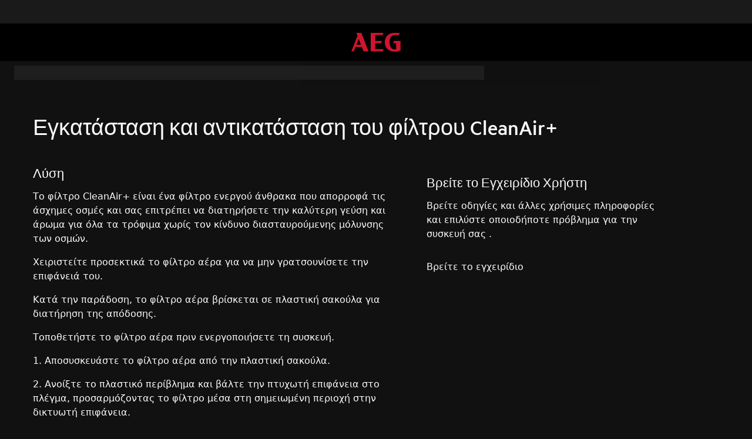

--- FILE ---
content_type: text/html; charset=utf-8
request_url: https://support.aeg.com.gr/support-articles/article/egkatastase-kai-antikatastase-tou-philtrou-cleanair?locale=el-GR
body_size: 43046
content:
<!DOCTYPE html><html lang="el-GR"><head><meta charSet="utf-8"/><meta name="viewport" content="width=device-width, initial-scale=1"/><link rel="preload" as="image" href="/support-articles/assets/aeg/footer-logo.svg"/><link rel="stylesheet" href="/support-articles/_next/static/css/f88076c28bb36ba4.css" data-precedence="next"/><link rel="preload" as="script" fetchPriority="low" href="/support-articles/_next/static/chunks/webpack-27865920e58797ce.js"/><script src="/support-articles/_next/static/chunks/bf6a786c-a7693e0ca5543e8a.js" async=""></script><script src="/support-articles/_next/static/chunks/831-a3d639f990d9b124.js" async=""></script><script src="/support-articles/_next/static/chunks/main-app-c447aa0a53e44f3b.js" async=""></script><script src="/support-articles/_next/static/chunks/2062-254db6ddd7128261.js" async=""></script><script src="/support-articles/_next/static/chunks/1025-09727ca8c6a13f6d.js" async=""></script><script src="/support-articles/_next/static/chunks/app/(main)/article/%5Bslug%5D/error-9a5f1b0a383dab88.js" async=""></script><script src="/support-articles/_next/static/chunks/app/global-error-92b7d01b2e44fbeb.js" async=""></script><script src="/support-articles/_next/static/chunks/6720-e309b096a2f9c6a5.js" async=""></script><script src="/support-articles/_next/static/chunks/7242-a74f37dae9a4100b.js" async=""></script><script src="/support-articles/_next/static/chunks/8003-16d10768e962ddb4.js" async=""></script><script src="/support-articles/_next/static/chunks/2972-3353a5880e2f8d8b.js" async=""></script><script src="/support-articles/_next/static/chunks/8213-e81119a24f41566d.js" async=""></script><script src="/support-articles/_next/static/chunks/8439-a72657937bd0c1bc.js" async=""></script><script src="/support-articles/_next/static/chunks/381-171afbdb9df6f0e3.js" async=""></script><script src="/support-articles/_next/static/chunks/7475-60976c9b6989b870.js" async=""></script><script src="/support-articles/_next/static/chunks/app/(main)/article/%5Bslug%5D/page-c42eedc18924928d.js" async=""></script><script src="/support-articles/_next/static/chunks/2191-a1e224eeeedf118f.js" async=""></script><script src="/support-articles/_next/static/chunks/app/layout-2500c02d0dae43cb.js" async=""></script><script src="/support-articles/_next/static/chunks/app/(main)/layout-b9f07b2cbc9cfd92.js" async=""></script><link rel="preload" href="https://www.googletagmanager.com/gtm.js?id=GTM-T2MQ9T" as="script"/><title>Εγκατάσταση και αντικατάσταση του φίλτρου CleanAir+ | AEG</title><meta name="description" content="Το φίλτρο CleanAir+ είναι ένα φίλτρο ενεργού άνθρακα που απορροφά τις άσχημες οσμές και σας επιτρέπει να διατηρήσετε την καλύτερη γεύση και άρωμα για όλα..."/><meta name="robots" content="index, follow"/><link rel="canonical" href="https://support.aeg.com.gr/support-articles/article/egkatastase-kai-antikatastase-tou-philtrou-cleanair"/><link rel="alternate" hrefLang="bg-BG" href="https://support.aeg.bg/support-articles/article/instalirane-i-podmyana-na-filtr-cleanair"/><link rel="alternate" hrefLang="hr-HR" href="https://support.aeg.hr/support-articles/article/ugradnja-i-zamjena-filtera-cleanair"/><link rel="alternate" hrefLang="cs-CZ" href="https://support.aeg.cz/support-articles/article/instalace-a-vymena-filtru-cleanair"/><link rel="alternate" hrefLang="da-DK" href="https://support.aeg.dk/support-articles/article/montering-og-udskiftning-af-cleanair-filteret"/><link rel="alternate" hrefLang="nl-NL" href="https://support.aeg.nl/support-articles/article/het-cleanair-filter-installeren-en-vervangen"/><link rel="alternate" hrefLang="nl-BE" href="https://support.aeg.be/support-articles/article/het-cleanair-filter-installeren-en-vervangen"/><link rel="alternate" hrefLang="en-IE" href="https://support.aeg.ie/support-articles/article/installing-and-replacing-the-cleanair-filter"/><link rel="alternate" hrefLang="en-GB" href="https://support.aeg.co.uk/support-articles/article/installing-and-replacing-the-cleanair-filter"/><link rel="alternate" hrefLang="et-EE" href="https://support.aeg.ee/support-articles/article/cleanair-filtri-paigaldamine-ja-vahetamine"/><link rel="alternate" hrefLang="fi-FI" href="https://support.aeg.fi/support-articles/article/cleanair-suodattimen-asentaminen-ja-vaihtaminen"/><link rel="alternate" hrefLang="fr-FR" href="https://support.aeg.fr/support-articles/article/installation-et-remplacement-du-filtre-cleanair"/><link rel="alternate" hrefLang="fr-BE" href="https://support.aeg.be/support-articles/article/installation-et-remplacement-du-filtre-cleanair?locale=fr-BE"/><link rel="alternate" hrefLang="fr-CH" href="https://support.aeg.ch/support-articles/article/installation-et-remplacement-du-filtre-cleanair?locale=fr-CH"/><link rel="alternate" hrefLang="fr-LU" href="https://support.aeg.lu/support-articles/article/installation-et-remplacement-du-filtre-cleanair"/><link rel="alternate" hrefLang="de-DE" href="https://support.aeg.de/support-articles/article/einbau-und-austausch-des-cleanair-filters"/><link rel="alternate" hrefLang="de-AT" href="https://support.aeg.at/support-articles/article/einbau-und-austausch-des-cleanair-filters"/><link rel="alternate" hrefLang="de-CH" href="https://support.aeg.ch/support-articles/article/einbau-und-austausch-des-cleanair-filters"/><link rel="alternate" hrefLang="el-GR" href="https://support.aeg.com.gr/support-articles/article/egkatastase-kai-antikatastase-tou-philtrou-cleanair"/><link rel="alternate" hrefLang="hu-HU" href="https://support.aeg.hu/support-articles/article/a-cleanair-szuro-beszerelese-es-csereje"/><link rel="alternate" hrefLang="it-IT" href="https://support.aeg.it/support-articles/article/installazione-e-sostituzione-del-filtro-cleanair"/><link rel="alternate" hrefLang="it-CH" href="https://support.aeg.ch/support-articles/article/installazione-e-sostituzione-del-filtro-cleanair?locale=it-CH"/><link rel="alternate" hrefLang="lv-LV" href="https://support.aeg.lv/support-articles/article/cleanair-filtra-uzstadisana-un-nomaina"/><link rel="alternate" hrefLang="lt-LT" href="https://support.aeg.lt/support-articles/article/cleanair-filtro-montavimas-ir-keitimas"/><link rel="alternate" hrefLang="nb-NO" href="https://support.aeg.no/support-articles/article/installere-og-skifte-ut-cleanair-filteret"/><link rel="alternate" hrefLang="pl-PL" href="https://support.aeg.pl/support-articles/article/instalacja-i-wymiana-filtra-cleanair"/><link rel="alternate" hrefLang="pt-PT" href="https://support.aeg.pt/support-articles/article/instalando-e-substituindo-o-filtro-cleanair"/><link rel="alternate" hrefLang="ro-RO" href="https://support.aeg.ro/support-articles/article/instalarea-si-inlocuirea-filtrului-cleanair"/><link rel="alternate" hrefLang="ru-UA" href="https://support.aeg.ua/support-articles/article/ustanovka-i-zamena-filtra-cleanair?locale=ru-UA"/><link rel="alternate" hrefLang="sr-RS" href="https://support.aeg.rs/support-articles/article/instaliranje-i-zamena-filtera-tsleanair"/><link rel="alternate" hrefLang="sk-SK" href="https://support.aeg.sk/support-articles/article/instalacia-a-vymena-filtra-cleanair"/><link rel="alternate" hrefLang="sl-SI" href="https://support.aeg.si/support-articles/article/namestitev-in-zamenjava-filtra-cleanair"/><link rel="alternate" hrefLang="es-ES" href="https://support.aeg.com.es/support-articles/article/instalacion-y-sustitucion-del-filtro-cleanair"/><link rel="alternate" hrefLang="sv-SE" href="https://support.aeg.se/support-articles/article/montera-och-byta-ut-cleanair-filtret"/><link rel="alternate" hrefLang="tr-TR" href="https://support.aeg.com.tr/support-articles/article/cleanair-filtresinin-takilmasi-ve-degistirilmesi"/><link rel="alternate" hrefLang="uk-UA" href="https://support.aeg.ua/support-articles/article/vstanovlennya-ta-zamina-filtra-cleanair"/><meta property="og:title" content="Εγκατάσταση και αντικατάσταση του φίλτρου CleanAir+ | AEG"/><meta property="og:description" content="Το φίλτρο CleanAir+ είναι ένα φίλτρο ενεργού άνθρακα που απορροφά τις άσχημες οσμές και σας επιτρέπει να διατηρήσετε την καλύτερη γεύση και άρωμα για όλα..."/><meta property="og:locale" content="el-GR"/><meta property="og:image" content="https://support.aeg.com.gr/support-articles/images/startpage/support-aeg.avif"/><meta property="og:type" content="article"/><meta name="twitter:card" content="summary_large_image"/><meta name="twitter:title" content="Εγκατάσταση και αντικατάσταση του φίλτρου CleanAir+ | AEG"/><meta name="twitter:description" content="Το φίλτρο CleanAir+ είναι ένα φίλτρο ενεργού άνθρακα που απορροφά τις άσχημες οσμές και σας επιτρέπει να διατηρήσετε την καλύτερη γεύση και άρωμα για όλα..."/><meta name="twitter:image" content="https://support.aeg.com.gr/support-articles/images/startpage/support-aeg.avif"/><link rel="icon" href="/support-articles/assets/aeg/favicon.ico" type="image/x-icon"/><style>/**
 * Do not edit directly, this file was auto-generated.
 */

:root {
  --sds-font-family-default: Metric, 'Metric Fallback', Arial, sans-serif;
  --sds-font-weight-subtle: 300;
  --sds-font-weight-default: 400;
  --sds-font-weight-emphasis: 500;
  --sds-font-line-height-default: 1.29;
  --sds-font-line-height-s: 0.95;
  --sds-font-line-height-m: 1.03;
  --sds-font-line-height-l: 1.29;
  --sds-font-line-height-display-xs: 36px; /* 95% */
  --sds-font-line-height-display-s: 46px; /* 95% */
  --sds-font-line-height-display-m: 55px; /* 95% */
  --sds-font-line-height-display-l: 73px; /* 95% */
  --sds-font-line-height-preamble-s: 31px; /* 129% */
  --sds-font-line-height-preamble-m: 37px; /* 129% */
  --sds-font-line-height-heading-xs: 20px; /* 103% */
  --sds-font-line-height-heading-s: 23px; /* 103% */
  --sds-font-line-height-heading-m: 25px; /* 103% */
  --sds-font-line-height-heading-l: 29px; /* 103% */
  --sds-font-line-height-subheading-xs: 18px; /* 129% */
  --sds-font-line-height-subheading-s: 22px; /* 129% */
  --sds-font-line-height-subheading-m: 25px; /* 129% */
  --sds-font-line-height-subheading-l: 28px; /* 129% */
  --sds-font-line-height-body-xs: 18px; /* 129% */
  --sds-font-line-height-body-s: 22px; /* 129% */
  --sds-font-line-height-body-m: 25px; /* 129% */
  --sds-font-line-height-body-l: 28px; /* 129% */
  --sds-font-line-height-label-xs: 14px; /* 103% */
  --sds-font-line-height-label-s: 18px; /* 103% */
  --sds-font-line-height-label-m: 20px; /* 103% */
  --sds-font-line-height-label-l: 23px; /* 103% */
  --sds-font-display-xs:
    500 38px/36px Metric, 'Metric Fallback', Arial, sans-serif; /* Used for large page titles and sections. */
  --sds-font-display-s: 500 48px/46px Metric, 'Metric Fallback', Arial, sans-serif;
  --sds-font-display-m: 500 58px/55px Metric, 'Metric Fallback', Arial, sans-serif;
  --sds-font-display-l: 500 77px/73px Metric, 'Metric Fallback', Arial, sans-serif;
  --sds-font-preamble-s:
    400 24px/31px Metric, 'Metric Fallback', Arial, sans-serif; /* Used for high emphasis intro paragraphs, paired with display font styles. */
  --sds-font-preamble-m: 400 29px/37px Metric, 'Metric Fallback', Arial, sans-serif;
  --sds-font-heading-xs:
    500 19px/20px Metric, 'Metric Fallback', Arial, sans-serif; /* Used for default titles paired with paragraphs or inside components. */
  --sds-font-heading-s: 500 22px/23px Metric, 'Metric Fallback', Arial, sans-serif;
  --sds-font-heading-m: 500 24px/25px Metric, 'Metric Fallback', Arial, sans-serif;
  --sds-font-heading-l: 500 29px/29px Metric, 'Metric Fallback', Arial, sans-serif;
  --sds-font-subheading-xs:
    500 14px/18px Metric, 'Metric Fallback', Arial, sans-serif; /* Used to create more hierarchy within layouts when needed. */
  --sds-font-subheading-s: 500 17px/22px Metric, 'Metric Fallback', Arial, sans-serif;
  --sds-font-subheading-m: 500 19px/25px Metric, 'Metric Fallback', Arial, sans-serif;
  --sds-font-subheading-l: 500 22px/28px Metric, 'Metric Fallback', Arial, sans-serif;
  --sds-font-body-xs:
    400 14px/18px Metric, 'Metric Fallback', Arial, sans-serif; /* Used for main text content in a layout. */
  --sds-font-body-s: 400 17px/22px Metric, 'Metric Fallback', Arial, sans-serif;
  --sds-font-body-m: 400 19px/25px Metric, 'Metric Fallback', Arial, sans-serif;
  --sds-font-body-l: 400 22px/28px Metric, 'Metric Fallback', Arial, sans-serif;
  --sds-font-body-emphasis-xs:
    500 14px/18px Metric, 'Metric Fallback', Arial, sans-serif; /* Emphasis: used for highlighting words or sentences in a main text content. */
  --sds-font-body-emphasis-s: 500 17px/22px Metric, 'Metric Fallback', Arial, sans-serif;
  --sds-font-body-emphasis-m: 500 19px/25px Metric, 'Metric Fallback', Arial, sans-serif;
  --sds-font-body-emphasis-l: 500 22px/28px Metric, 'Metric Fallback', Arial, sans-serif;
  --sds-font-link-xs:
    400 14px/18px Metric, 'Metric Fallback', Arial, sans-serif; /* Used for text links. */
  --sds-font-link-s: 400 17px/22px Metric, 'Metric Fallback', Arial, sans-serif;
  --sds-font-link-m: 400 19px/25px Metric, 'Metric Fallback', Arial, sans-serif;
  --sds-font-link-l: 400 22px/28px Metric, 'Metric Fallback', Arial, sans-serif;
  --sds-font-link-emphasis-xs:
    500 14px/18px Metric, 'Metric Fallback', Arial, sans-serif; /* Emphasis: used when a link is part of a sentence that is highlighted. */
  --sds-font-link-emphasis-s: 500 17px/22px Metric, 'Metric Fallback', Arial, sans-serif;
  --sds-font-link-emphasis-m: 500 19px/25px Metric, 'Metric Fallback', Arial, sans-serif;
  --sds-font-link-emphasis-l: 500 22px/28px Metric, 'Metric Fallback', Arial, sans-serif;
  --sds-font-label-xs:
    400 14px/14px Metric, 'Metric Fallback', Arial, sans-serif; /* Used for details or interactive items such as buttons, tabs, chips or menu list items. */
  --sds-font-label-s: 400 17px/18px Metric, 'Metric Fallback', Arial, sans-serif;
  --sds-font-label-m: 400 19px/20px Metric, 'Metric Fallback', Arial, sans-serif;
  --sds-font-label-l: 400 22px/23px Metric, 'Metric Fallback', Arial, sans-serif;
  --sds-font-label-emphasis-xs:
    500 14px/14px Metric, 'Metric Fallback', Arial, sans-serif; /* Used for details or interactive items such as buttons, tabs, chips or menu list items that needs emphasis. */
  --sds-font-label-emphasis-s: 500 17px/18px Metric, 'Metric Fallback', Arial, sans-serif;
  --sds-font-label-emphasis-m: 500 19px/20px Metric, 'Metric Fallback', Arial, sans-serif;
  --sds-font-label-emphasis-l: 500 22px/23px Metric, 'Metric Fallback', Arial, sans-serif;
  --sds-font-font-size-display-xs: 38px;
  --sds-font-font-size-display-s: 48px;
  --sds-font-font-size-display-m: 58px;
  --sds-font-font-size-display-l: 77px;
  --sds-font-font-size-preamble-s: 24px;
  --sds-font-font-size-preamble-m: 29px;
  --sds-font-font-size-heading-xs: 19px;
  --sds-font-font-size-heading-s: 22px;
  --sds-font-font-size-heading-m: 24px;
  --sds-font-font-size-heading-l: 29px;
  --sds-font-font-size-subheading-xs: 14px;
  --sds-font-font-size-subheading-s: 17px;
  --sds-font-font-size-subheading-m: 19px;
  --sds-font-font-size-subheading-l: 22px;
  --sds-font-font-size-body-xs: 14px;
  --sds-font-font-size-body-s: 17px;
  --sds-font-font-size-body-m: 19px;
  --sds-font-font-size-body-l: 22px;
  --sds-color-background: #111111; /* Background color is reserved for the main background of each page. */
  --sds-color-on-background-100: #fafafa; /* OnBackground colors are used for elements like texts, icons, shapes, dividers, or strokes that sit on top of the background color. */
  --sds-color-on-background-200: #cccccc;
  --sds-color-on-background-300: #919191;
  --sds-color-on-background-400: #5e5e5e;
  --sds-color-on-background-500: #3b3b3b;
  --sds-color-surface-100: #3b3b3b; /* Surface colors are used for sections, main areas, and components background such as panels, cards, modals and so on. */
  --sds-color-surface-200: #303030;
  --sds-color-surface-300: #262626;
  --sds-color-surface-400: #1a1a1a;
  --sds-color-surface-500: #111111;
  --sds-color-on-surface-100: #fafafa; /* OnSurface colors are used for elements like texts, icons, shapes, dividers, or strokes that sit on top of surface colors. */
  --sds-color-on-surface-200: #cccccc;
  --sds-color-on-surface-300: #919191;
  --sds-color-on-surface-400: #5e5e5e;
  --sds-color-on-surface-500: #3b3b3b;
  --sds-color-container-100: #f6f6f6; /* Container colors are used for buttons as well as other small interactive elements such as form controls or list items. */
  --sds-color-container-200: #919191;
  --sds-color-container-300: #474747;
  --sds-color-container-400: #303030;
  --sds-color-container-500: #262626;
  --sds-color-on-container-100: #fafafa; /* OnContainer colors are used for elements like texts, icons, shapes, dividers, or strokes that sit on top of container colors. */
  --sds-color-on-container-200: #cccccc;
  --sds-color-on-container-300: #6a6a6a;
  --sds-color-on-container-400: #474747;
  --sds-color-on-container-500: #000000;
  --sds-color-primary-100: #d01935; /* Primary colors are mainly used for emphasis buttons or interactive states. They can also be used for specific sections or components – and elements like icons, small pictograms, and illustrations within them. */
  --sds-color-primary-200: #a41029;
  --sds-color-primary-300: #780c23;
  --sds-color-primary-400: #620b1f;
  --sds-color-primary-500: #4f091b;
  --sds-color-on-primary-100: #ffffff; /* OnPrimary colors are used for elements like texts, icons, shapes, dividers, or strokes that sit on top of primary colors. */
  --sds-color-on-primary-200: #f9e2e5;
  --sds-color-on-primary-300: #f2bec6;
  --sds-color-on-primary-400: #f9e2e5;
  --sds-color-on-primary-500: #ffffff;
  --sds-color-secondary-100: #525252; /* Secondary colors are used as a complement to primary colors. They are used mainly for specific sections or components – and elements like icons, small pictograms, and illustrations within them. */
  --sds-color-secondary-200: #474747;
  --sds-color-secondary-300: #3b3b3b;
  --sds-color-secondary-400: #303030;
  --sds-color-secondary-500: #1a1a1a;
  --sds-color-on-secondary-100: #fafafa; /* OnSecondary colors are used for elements like texts, icons, shapes, dividers, or strokes that sit on top of secondary colors. */
  --sds-color-on-secondary-200: #dadada;
  --sds-color-on-secondary-300: #bbbbbb;
  --sds-color-on-secondary-400: #dadada;
  --sds-color-on-secondary-500: #fafafa;
  --sds-color-tertiary-100: #623c42; /* Tertiary colors are used for specific sections or components – and elements like icons, small pictograms, and illustrations within them – with a higher focus than primary or secondary colors. */
  --sds-color-tertiary-200: #523237;
  --sds-color-tertiary-300: #42292d;
  --sds-color-tertiary-400: #352024;
  --sds-color-tertiary-500: #241619;
  --sds-color-on-tertiary-100: #ffffff; /* OnTertiary colors are used for elements like texts, icons, shapes, dividers, or strokes that sit on top of tertiary colors. */
  --sds-color-on-tertiary-200: #fce0e4;
  --sds-color-on-tertiary-300: #f9bcc5;
  --sds-color-on-tertiary-400: #fce0e4;
  --sds-color-on-tertiary-500: #ffffff;
  --sds-color-info-100: #e8e8e8; /* Info colors are used to highlight important but not critical information that doesn’t necessary require an immediate action. They can be used in the form of buttons, banners, messages, badges, or other indicators such as progress bars. */
  --sds-color-info-200: #bbbbbb;
  --sds-color-info-300: #6a6a6a;
  --sds-color-info-400: #525252;
  --sds-color-info-500: #303030;
  --sds-color-on-info-100: #ffffff; /* OnInfo colors are used for elements like texts, icons, shapes, dividers, or strokes that sit on top of info colors. */
  --sds-color-on-info-200: #e8e8e8;
  --sds-color-on-info-300: #cccccc;
  --sds-color-on-info-400: #3b3b3b;
  --sds-color-on-info-500: #000000;
  --sds-color-success-100: #17a749; /* Success colors are used to indicates something positive, like the success of a user action. They can be used in the form of buttons, banners, messages, prompts, or badges. */
  --sds-color-success-200: #12893b;
  --sds-color-success-300: #0c5f29;
  --sds-color-success-400: #09441e;
  --sds-color-success-500: #062c13;
  --sds-color-on-success-100: #edf8f1; /* OnSuccess colors are used for elements like texts, icons, shapes, dividers, or strokes that sit on top of success colors. */
  --sds-color-on-success-200: #b9e4c8;
  --sds-color-on-success-300: #78cc95;
  --sds-color-on-success-400: #062c13;
  --sds-color-on-success-500: #000000;
  --sds-color-danger-100: #fd574f; /* Danger colors are used to warn the user about critical information that requires an immediate action, to display errors, or to warn about the destructive consequences of a specific action, such as deleting an account. They can be used in the form of buttons, banners, messages, prompts, alerts, or badges. */
  --sds-color-danger-200: #e13229;
  --sds-color-danger-300: #9c231c;
  --sds-color-danger-400: #731915;
  --sds-color-danger-500: #4b110e;
  --sds-color-on-danger-100: #fff3f2; /* OnDanger colors are used for elements like texts, icons, shapes, dividers, or strokes that sit on top of danger colors. */
  --sds-color-on-danger-200: #ffcdcb;
  --sds-color-on-danger-300: #fea29d;
  --sds-color-on-danger-400: #4b110e;
  --sds-color-on-danger-500: #000000;
  --sds-color-caution-100: #ffd726; /* Caution colors are used to warn the user about relevant and potentially critical information or about the consequences of a specific action, e.g. leaving a flow before completing it. They can be used in the form of buttons, banners, messages, prompts, alerts, or badges. */
  --sds-color-caution-200: #f4c703;
  --sds-color-caution-300: #8f7402;
  --sds-color-caution-400: #554501;
  --sds-color-caution-500: #3a3001;
  --sds-color-on-caution-100: #ffffff; /* OnCaution colors are used for elements like texts, icons, shapes, dividers, or strokes that sit on top of information colors. */
  --sds-color-on-caution-200: #fff7d6;
  --sds-color-on-caution-300: #ffd726;
  --sds-color-on-caution-400: #473a01;
  --sds-color-on-caution-500: #000000;
  --sds-color-vis-decorative-100: #780c23; /* Decorative colors match primary colors – with slightly darker shades – to achieve the right theme switch with other brands of Electrolux group. They are used only for specific sections – and elements like icons, small pictograms, and illustrations within them. */
  --sds-color-vis-decorative-200: #620b1f;
  --sds-color-vis-decorative-300: #4f091b;
  --sds-color-vis-decorative-400: #380613;
  --sds-color-vis-decorative-500: #27040d;
  --sds-color-vis-on-decorative-100: #ffffff; /* OnDecorative colors are used for elements like texts, icons, shapes, dividers, or strokes that sit on top of decorative colors. */
  --sds-color-vis-on-decorative-200: #f9e2e5;
  --sds-color-vis-on-decorative-300: #f2bec6;
  --sds-color-vis-on-decorative-400: #f9e2e5;
  --sds-color-vis-on-decorative-500: #ffffff;
  --sds-color-vis-eco-100: #004424; /* Eco colors are used in all the context where the brand needs to express the concept of sustainability, e.g. an eco line of products or a part of a marketing campaign describing recycling and re-usability. They are used mainly for specific sections – and elements like icons, small pictograms, and illustrations within them – as well as contextual emphasis buttons. */
  --sds-color-vis-eco-200: #00381d;
  --sds-color-vis-eco-300: #002d17;
  --sds-color-vis-eco-400: #00381d;
  --sds-color-vis-eco-500: #004424;
  --sds-color-vis-on-eco-100: #ffffff; /* OnEco colors are used for elements like texts, icons, shapes, dividers, or strokes that sit on top of eco colors. */
  --sds-color-vis-on-eco-200: #eaf9f2;
  --sds-color-vis-on-eco-300: #aae6ca;
  --sds-color-vis-on-eco-400: #eaf9f2;
  --sds-color-vis-on-eco-500: #ffffff;
  --sds-color-vis-gradient-100: linear-gradient(
    180deg,
    rgba(0, 0, 0, 0%) 50%,
    rgba(0, 0, 0, 80%) 100%
  ); /* Gradients colors are applied to surfaces that separate images from a texts paced on top of them, in order to increase the readability and make the information accessible. */
  --sds-color-vis-gradient-200: linear-gradient(
    180deg,
    rgba(0, 0, 0, 0%) 0%,
    rgba(0, 0, 0, 50%) 50%,
    rgba(0, 0, 0, 70%) 100%
  );
  --sds-color-vis-gradient-stops-100: rgba(0, 0, 0, 80%);
  --sds-color-vis-gradient-stops-200: rgba(0, 0, 0, 70%);
  --sds-color-vis-gradient-stops-300: rgba(0, 0, 0, 50%);
  --sds-color-vis-gradient-stops-transparent: rgba(0, 0, 0, 0%);
  --sds-color-vis-on-gradient-100: #ffffff; /* OnGradient colors are used for texts or other elements placed on top of images. */
  --sds-color-vis-promotion-deal-100: #8f0e26;
  --sds-color-vis-promotion-deal-500: #ffffff;
  --sds-color-vis-promotion-on-deal-100: #780c23;
  --sds-color-vis-promotion-on-deal-500: #ffffff;
  --sds-color-vis-promotion-blackmonth-100: #000000;
  --sds-color-vis-promotion-on-blackmonth-500: #ffffff;
  --sds-color-vis-rating-100: #ffffff;
  --sds-color-vis-rating-200: #bbbbbb;
  --sds-opacity-container-100: 30%;
  --sds-opacity-container-200: 40%;
  --sds-opacity-container-300: 50%;
  --sds-opacity-container-400: 70%;
  --sds-opacity-container-500: 85%;
  --sds-opacity-container-none: 0%;
  --sds-radius-none: 0;
  --sds-radius-xs: 0;
  --sds-radius-s: 0;
  --sds-radius-m: 0;
  --sds-radius-l: 0;
  --sds-radius-xl: 40px;
  --sds-drop-shadow-default-s: 0 0 10px 4px rgba(0, 0, 0, 100%); /* Used for elements positioned at the lowest level within the elevation model (e.g. sticky panels) When translating the design to a dark theme, "default" shadows translate darker than the "subtle" ones. */
  --sds-drop-shadow-default-m: 0 0 25px 8px rgba(0, 0, 0, 100%); /* Used for elements positioned at the middle level within the elevation model (e.g. product cards) When translating the design to a dark theme, "default" shadows translate darker than the "subtle" ones. */
  --sds-drop-shadow-default-l: 0 0 50px 15px rgba(0, 0, 0, 100%); /* Used for elements positioned at the highest level within the elevation model (e.g. toasts) When translating the design to a dark theme, "default" shadows translate darker than the "subtle" ones. */
  --sds-drop-shadow-subtle-s: 0 0 10px 4px rgba(0, 0, 0, 30%); /* Used for elements positioned at the lowest level within the elevation model (e.g. sticky panels) When translating the design to a dark theme, “subtle” shadows translate softer than the “default” ones. */
  --sds-drop-shadow-subtle-m: 0 0 25px 8px rgba(0, 0, 0, 30%); /* Used for elements positioned at the middle level within the elevation model (e.g. product cards) When translating the design to a dark theme, “subtle” shadows translate softer than the “default” ones. */
  --sds-drop-shadow-subtle-l: 0 0 50px 15px rgba(0, 0, 0, 30%); /* Used for elements positioned at the highest level within the elevation model (e.g. toasts) When translating the design to a dark theme, “subtle” shadows translate softer than the “default” ones. */
  --sds-stroke-width-none: 0;
  --sds-stroke-width-s: 1px;
  --sds-stroke-width-m: 2px;
  --sds-stroke-width-l: 3px;
  --sds-space-stack-none: 0;
  --sds-space-stack-xxxs: 1px;
  --sds-space-stack-xxs: 4px;
  --sds-space-stack-xs: 8px;
  --sds-space-stack-s: 16px;
  --sds-space-stack-m: 24px;
  --sds-space-stack-l: 32px;
  --sds-space-stack-xl: 40px;
  --sds-space-stack-xxl: 48px;
  --sds-space-stack-xxxl: 64px;
  --sds-space-inline-none: 0;
  --sds-space-inline-xxxs: 1px;
  --sds-space-inline-xxs: 4px;
  --sds-space-inline-xs: 8px;
  --sds-space-inline-s: 16px;
  --sds-space-inline-m: 24px;
  --sds-space-inline-l: 32px;
  --sds-space-inline-xl: 40px;
  --sds-space-inline-xxl: 48px;
  --sds-space-inline-xxxl: 64px;
  --sds-space-inset-none: 0;
  --sds-space-inset-xxxs: 4px;
  --sds-space-inset-xxs: 8px;
  --sds-space-inset-xs: 16px;
  --sds-space-inset-s: 24px;
  --sds-space-inset-m: 32px;
  --sds-space-inset-l: 40px;
  --sds-space-inset-xl: 48px;
  --sds-space-inset-xxl: 64px;
  --sds-space-inset-xxxl: 96px;
  --sds-brand-name: AEG;
  --sds-wrapper-primary-color-subtle: #303030;
  --sds-wrapper-primary-color-on-subtle: #fafafa;
  --sds-component-blur-container-100: 5px;
  --sds-component-blur-container-200: 20px;
  --sds-component-blur-container-300: 50px;
  --sds-component-icon-size-xxs: 12px;
  --sds-component-icon-size-xs: 16px;
  --sds-component-icon-size-s: 20px;
  --sds-component-icon-size-m: 24px;
  --sds-component-icon-size-l: 28px;
  --sds-component-icon-size-xl: 32px;
  --sds-component-icon-size-xxl: 40px;
  --sds-component-focus-outline-border-normal: 1px solid #000000;
  --sds-component-focus-outline-border-inverted: 1px solid #ffffff;
  --sds-component-focus-outline-border-inset: 4px;
  --sds-component-price-font-size-xs: 14px;
  --sds-component-price-font-size-s: 16px;
  --sds-component-price-font-size-m: 18px;
  --sds-component-price-font-size-l: 24px;
  --sds-component-price-font-emphasis-xs:
    500 17px/18px Metric, 'Metric Fallback', Arial, sans-serif;
  --sds-component-price-font-emphasis-s: 500 19px/20px Metric, 'Metric Fallback', Arial, sans-serif;
  --sds-component-price-font-emphasis-m: 500 22px/23px Metric, 'Metric Fallback', Arial, sans-serif;
  --sds-component-price-font-emphasis-l: 500 29px/29px Metric, 'Metric Fallback', Arial, sans-serif;
  --sds-component-price-font-muted-xs: 400 17px/18px Metric, 'Metric Fallback', Arial, sans-serif;
  --sds-component-price-font-muted-s: 400 19px/20px Metric, 'Metric Fallback', Arial, sans-serif;
  --sds-component-price-font-muted-m: 400 22px/23px Metric, 'Metric Fallback', Arial, sans-serif;
  --sds-component-price-font-muted-l: 400 29px/29px Metric, 'Metric Fallback', Arial, sans-serif;
  --sds-component-color-none: rgba(0, 0, 0, 0%);
  --sds-component-color-focus-outline: #8dc0ee; /* Used only for focus:state outlines. */
  --sds-component-pictogram-size-xxxs: 32px;
  --sds-component-pictogram-size-xxs: 40px;
  --sds-component-pictogram-size-xs: 48px;
  --sds-component-pictogram-size-s: 56px;
  --sds-component-pictogram-size-m: 64px;
  --sds-component-pictogram-size-l: 80px;
  --sds-component-badge-font-xs:
    600 10px/0.95 'Readex Pro', Arial, sans-serif; /* Used for digits within a notification badge */
  --sds-form-control-border-normal: 1px solid rgba(250, 250, 250, 60%);
  --sds-form-control-border-hover: 1px solid #fafafa;
  --sds-form-control-border-focus: 1px solid #fafafa;
  --sds-form-control-border-error: 1px solid #fd574f;
  --sds-form-control-border-color-normal: rgba(250, 250, 250, 60%);
  --sds-form-control-border-color-hover: #fafafa;
  --sds-form-control-border-color-focus: #fafafa;
  --sds-form-control-border-color-error: #fd574f;
  --sds-form-control-radius-l: 0;
  --sds-form-control-radius-s: 0;
  --sds-form-control-button-height-l: 56px; /* Used to adapt buttons to the size of the input fields */
  --sds-form-control-button-height-s: 48px; /* Used to adapt buttons to the size of the input fields */
  --sds-form-control-opacity-disabled: 40%;
  --sds-form-control-color-normal: rgba(246, 246, 246, 6%);
  --sds-form-control-placeholder-color-normal: rgba(250, 250, 250, 60%);
  --sds-form-control-text-color-normal: #fafafa;
  --sds-form-control-label-color-normal: #fafafa;
  --sds-form-control-helper-color-subtle: rgba(
    250,
    250,
    250,
    60%
  ); /* Used for default helper messages */
  --sds-form-control-helper-color-emphasis: #fafafa; /* Used for error messages */
  --sds-overlay-panel-radius: 0; /* Used for modals and bottom sheets. For bottom sheets, it apples only to top-left and top-right coreners. */
  --sds-focus-outline-radius-button: 0;
  --sds-focus-outline-radius-round: 40px;
  --sds-focus-outline-radius-sharp: 0;
  --sds-button-radius: 0;
  --sds-button-opacity-disabled: 50%;
  --sds-button-opacity-muted-disabled: 40%;
  --sds-button-color-emphasis1-normal: #d01935;
  --sds-button-color-emphasis1-hover: rgba(208, 25, 53, 85%);
  --sds-button-color-emphasis1-pressed: rgba(208, 25, 53, 85%);
  --sds-button-color-emphasis2-normal: #f6f6f6;
  --sds-button-color-emphasis2-hover: rgba(246, 246, 246, 85%);
  --sds-button-color-emphasis2-pressed: rgba(246, 246, 246, 85%);
  --sds-button-color-emphasis3-normal: #f6f6f6;
  --sds-button-color-emphasis3-hover: rgba(246, 246, 246, 85%);
  --sds-button-color-emphasis3-pressed: rgba(246, 246, 246, 85%);
  --sds-button-color-emphasis4-normal: #f6f6f6;
  --sds-button-color-emphasis4-hover: rgba(246, 246, 246, 85%);
  --sds-button-color-emphasis4-pressed: rgba(246, 246, 246, 85%);
  --sds-button-color-emphasis5-normal: #f6f6f6;
  --sds-button-color-emphasis5-hover: rgba(246, 246, 246, 85%);
  --sds-button-color-emphasis5-pressed: rgba(246, 246, 246, 85%);
  --sds-button-color-subtle-normal: #f6f6f6;
  --sds-button-color-subtle-hover: rgba(246, 246, 246, 85%);
  --sds-button-color-subtle-pressed: rgba(246, 246, 246, 85%);
  --sds-button-color-emphasis-invert-normal: #ffffff;
  --sds-button-color-emphasis-invert-hover: rgba(255, 255, 255, 85%);
  --sds-button-color-emphasis-invert-pressed: rgba(255, 255, 255, 85%);
  --sds-button-color-on-subtle-normal: #000000;
  --sds-button-color-on-emphasis-invert-normal: #000000;
  --sds-button-color-on-muted-invert-normal: #ffffff;
  --sds-button-color-on-muted-invert-hover: rgba(255, 255, 255, 50%);
  --sds-button-color-on-muted-invert-pressed: rgba(255, 255, 255, 50%);
  --sds-button-color-on-emphasis1-normal: #ffffff;
  --sds-button-color-on-emphasis2-normal: #000000;
  --sds-button-color-on-emphasis3-normal: #000000;
  --sds-button-color-on-emphasis4-normal: #000000;
  --sds-button-color-on-emphasis5-normal: #000000;
  --sds-button-color-on-deal-normal: #780c23;
  --sds-button-color-on-muted1-normal: #fafafa;
  --sds-button-color-on-muted1-hover: rgba(250, 250, 250, 40%);
  --sds-button-color-on-muted1-pressed: rgba(250, 250, 250, 40%);
  --sds-button-color-on-success-normal: #000000;
  --sds-button-color-on-caution-normal: #000000;
  --sds-button-color-on-danger-normal: #000000;
  --sds-button-color-on-info-normal: #000000;
  --sds-button-color-on-muted2-normal: #fafafa;
  --sds-button-color-on-muted2-hover: rgba(250, 250, 250, 40%);
  --sds-button-color-on-muted2-pressed: rgba(250, 250, 250, 40%);
  --sds-button-color-on-muted3-normal: #ffffff;
  --sds-button-color-on-muted3-hover: rgba(255, 255, 255, 40%);
  --sds-button-color-on-muted3-pressed: rgba(255, 255, 255, 40%);
  --sds-button-color-on-muted4-normal: #ffffff;
  --sds-button-color-on-muted4-hover: rgba(255, 255, 255, 40%);
  --sds-button-color-on-muted4-pressed: rgba(255, 255, 255, 40%);
  --sds-button-color-on-muted5-normal: #ffffff;
  --sds-button-color-on-muted5-hover: rgba(255, 255, 255, 40%);
  --sds-button-color-on-muted5-pressed: rgba(255, 255, 255, 40%);
  --sds-button-color-success-normal: #17a749;
  --sds-button-color-success-hover: rgba(23, 167, 73, 85%);
  --sds-button-color-success-pressed: rgba(23, 167, 73, 85%);
  --sds-button-color-caution-normal: #f4c703;
  --sds-button-color-caution-hover: rgba(244, 199, 3, 85%);
  --sds-button-color-caution-pressed: rgba(244, 199, 3, 85%);
  --sds-button-color-danger-normal: #fd574f;
  --sds-button-color-danger-hover: rgba(253, 87, 79, 85%);
  --sds-button-color-danger-pressed: rgba(253, 87, 79, 85%);
  --sds-button-color-info-normal: #e8e8e8;
  --sds-button-color-info-hover: rgba(232, 232, 232, 85%);
  --sds-button-color-info-pressed: rgba(232, 232, 232, 85%);
  --sds-button-color-play: rgba(255, 255, 255, 50%);
  --sds-button-color-deal-normal: #ffffff;
  --sds-button-color-deal-hover: rgba(255, 255, 255, 85%);
  --sds-button-color-deal-pressed: rgba(255, 255, 255, 85%);
  --sds-button-height-l: 48px;
  --sds-button-height-s: 40px;
  --sds-button-icon-size-l: 20px;
  --sds-button-icon-size-s: 16px;
  --sds-button-padding-h-l: 16px;
  --sds-button-padding-h-s: 16px;
  --sds-button-gap-l: 8px;
  --sds-button-gap-s: 4px;
  --sds-button-label-font-m: 500 19px/20px Metric, 'Metric Fallback', Arial, sans-serif;
  --sds-button-label-font-s: 500 17px/18px Metric, 'Metric Fallback', Arial, sans-serif;
  --sds-callout-color-emphasis1-default: #620b1f;
  --sds-callout-color-emphasis1-invert: #780c23;
  --sds-callout-color-emphasis2-default: #303030;
  --sds-callout-color-emphasis2-invert: #525252;
  --sds-callout-color-emphasis3-default: #352024;
  --sds-callout-color-emphasis3-invert: #623c42;
  --sds-callout-color-emphasis4-default: #380613;
  --sds-callout-color-emphasis4-invert: #780c23;
  --sds-callout-color-emphasis5-default: #00381d;
  --sds-callout-color-emphasis5-invert: #004424;
  --sds-callout-color-neutral: #262626;
  --sds-callout-button-color-emphasis1-normal: #ffffff;
  --sds-callout-button-color-emphasis1-hover: rgba(255, 255, 255, 85%);
  --sds-callout-button-color-emphasis1-pressed: rgba(255, 255, 255, 85%);
  --sds-callout-button-color-on-emphasis1-normal: #000000;
  --sds-callout-banner-default-l-vertical-padding: 40px;
  --sds-callout-banner-default-l-horizontal-padding: 40px;
  --sds-callout-banner-default-l-item-spacing: 24px;
  --sds-callout-banner-default-l-border-radius: 0;
  --sds-callout-banner-default-m-vertical-padding: 24px;
  --sds-callout-banner-default-m-horizontal-padding: 24px;
  --sds-callout-banner-default-m-item-spacing: 16px;
  --sds-callout-banner-default-m-border-radius: 0;
  --sds-callout-banner-default-s-vertical-padding: 24px;
  --sds-callout-banner-default-s-horizontal-padding: 16px;
  --sds-callout-banner-default-s-item-spacing: 16px;
  --sds-callout-banner-default-s-border-radius: 0;
  --sds-callout-banner-stack-l-vertical-padding: 40px;
  --sds-callout-banner-stack-l-horizontal-padding: 40px;
  --sds-callout-banner-stack-l-item-spacing: 24px;
  --sds-callout-banner-stack-l-border-radius: 0;
  --sds-callout-banner-stack-m-vertical-padding: 24px;
  --sds-callout-banner-stack-m-horizontal-padding: 24px;
  --sds-callout-banner-stack-m-item-spacing: 16px;
  --sds-callout-banner-stack-m-border-radius: 0;
  --sds-callout-banner-stack-s-vertical-padding: 24px;
  --sds-callout-banner-stack-s-horizontal-padding: 16px;
  --sds-callout-banner-stack-s-item-spacing: 16px;
  --sds-callout-banner-stack-s-border-radius: 0;
  --sds-counter-l-height: 48px;
  --sds-counter-l-horizontal-padding: 0;
  --sds-counter-l-item-spacing: 0;
  --sds-counter-s-height: 40px;
  --sds-counter-s-horizontal-padding: 0;
  --sds-counter-s-item-spacing: 0;
  --sds-counter-label-font-l: 500 19px/20px Metric, 'Metric Fallback', Arial, sans-serif;
  --sds-counter-label-font-s: 500 17px/18px Metric, 'Metric Fallback', Arial, sans-serif;
  --sds-counter-label-color-default: #fafafa;
  --sds-fab-size: 48px;
  --sds-fab-color-normal: #262626;
  --sds-fab-color-on-normal: #fafafa;
  --sds-fab-radius: 40px;
  --sds-fab-gap: 8px;
  --sds-fab-drop-shadow: 0 0 10px 4px rgba(0, 0, 0, 100%);
  --sds-fab-padding: 12px;
  --sds-fab-opacity-hover: 70%;
  --sds-fab-opacity-pressed: 50%;
  --sds-fab-opacity-disabled: 30%;
  --sds-footer-menu-item-label-font-normal:
    400 19px/20px Metric, 'Metric Fallback', Arial, sans-serif;
  --sds-footer-menu-item-label-font-hover:
    400 19px/20px Metric, 'Metric Fallback', Arial, sans-serif;
  --sds-footer-menu-item-label-font-pressed:
    400 19px/20px Metric, 'Metric Fallback', Arial, sans-serif;
  --sds-footer-menu-item-opacity-disabled: 40%;
  --sds-footer-menu-item-color-normal: #cccccc;
  --sds-footer-menu-title-label-font-l: 500 22px/23px Metric, 'Metric Fallback', Arial, sans-serif;
  --sds-footer-menu-title-color-normal: #fafafa;
  --sds-footer-color-normal: #1a1a1a;
  --sds-footer-l-padding-top: 64px;
  --sds-footer-l-padding-bottom: 48px;
  --sds-footer-l-item-spacing: 64px;
  --sds-footer-m-padding-top: 64px;
  --sds-footer-m-padding-bottom: 48px;
  --sds-footer-m-horizontal-padding: 40px;
  --sds-footer-m-item-spacing: 64px;
  --sds-footer-s-padding-top: 40px;
  --sds-footer-s-padding-bottom: 40px;
  --sds-footer-s-horizontal-padding: 16px;
  --sds-footer-s-item-spacing: 48px;
  --sds-footer-accordion-color-icon: #fafafa;
  --sds-footer-accordion-color-border: #3b3b3b;
  --sds-footer-logo-color: #fafafa;
  --sds-header-nav-secondary-menu-item-font-label-normal:
    400 14px/14px Metric, 'Metric Fallback', Arial, sans-serif;
  --sds-header-nav-secondary-menu-item-font-label-hover:
    400 14px/14px Metric, 'Metric Fallback', Arial, sans-serif;
  --sds-header-nav-secondary-menu-item-font-label-pressed:
    400 14px/14px Metric, 'Metric Fallback', Arial, sans-serif;
  --sds-header-nav-secondary-color: #1a1a1a;
  --sds-header-nav-primary-menu-item-color-normal: #fafafa;
  --sds-header-nav-primary-menu-item-color-hover: #fafafa;
  --sds-header-nav-primary-menu-item-color-pressed: #fafafa;
  --sds-header-nav-primary-menu-item-color-inverted: #fafafa;
  --sds-header-nav-primary-menu-item-border-normal: 1px solid rgba(0, 0, 0, 0%);
  --sds-header-nav-primary-menu-item-border-selected: 1px solid #d01935;
  --sds-header-nav-primary-menu-item-opacity-hover: 70%;
  --sds-header-nav-primary-menu-item-opacity-pressed: 50%;
  --sds-header-nav-primary-color-default: #000000;
  --sds-header-nav-primary-color-invert: rgba(0, 0, 0, 0%);
  --sds-header-nav-primary-icon-button-normal: #ffffff;
  --sds-header-nav-primary-icon-button-hover: rgba(255, 255, 255, 50%);
  --sds-header-nav-primary-icon-button-pressed: rgba(255, 255, 255, 50%);
  --sds-header-global-search-bar-font-label-l:
    400 24px/0.95 Metric, 'Metric Fallback', Arial, sans-serif;
  --sds-header-global-search-bar-font-label-s:
    400 18px/0.95 Metric, 'Metric Fallback', Arial, sans-serif;
  --sds-icon-button-opacity-disabled: 50%;
  --sds-icon-button-opacity-ghost-disabled: 30%;
  --sds-icon-button-color-emphasis-normal: #d01935;
  --sds-icon-button-color-emphasis-hover: rgba(208, 25, 53, 85%);
  --sds-icon-button-color-emphasis-pressed: rgba(208, 25, 53, 85%);
  --sds-icon-button-color-subtle-normal: #f6f6f6;
  --sds-icon-button-color-subtle-hover: rgba(246, 246, 246, 85%);
  --sds-icon-button-color-subtle-pressed: rgba(246, 246, 246, 85%);
  --sds-icon-button-color-emphasis-invert-normal: #ffffff;
  --sds-icon-button-color-emphasis-invert-hover: rgba(255, 255, 255, 85%);
  --sds-icon-button-color-emphasis-invert-pressed: rgba(255, 255, 255, 85%);
  --sds-icon-button-color-on-subtle-normal: #000000;
  --sds-icon-button-color-on-emphasis-invert-normal: #000000;
  --sds-icon-button-color-on-muted-invert-normal: #ffffff;
  --sds-icon-button-color-on-muted-normal: #fafafa;
  --sds-icon-button-color-on-ghost-normal: #fafafa;
  --sds-icon-button-color-on-ghost-hover: rgba(250, 250, 250, 70%);
  --sds-icon-button-color-on-ghost-pressed: rgba(250, 250, 250, 50%);
  --sds-icon-button-color-on-emphasis-normal: #ffffff;
  --sds-icon-button-color-on-ghost-invert-normal: #ffffff;
  --sds-icon-button-color-on-ghost-invert-hover: rgba(255, 255, 255, 50%);
  --sds-icon-button-color-on-ghost-invert-pressed: rgba(255, 255, 255, 50%);
  --sds-icon-button-color-on-overlay-normal: #fafafa;
  --sds-icon-button-color-muted-normal: rgba(246, 246, 246, 5%);
  --sds-icon-button-color-muted-hover: rgba(246, 246, 246, 10%);
  --sds-icon-button-color-muted-pressed: rgba(246, 246, 246, 10%);
  --sds-icon-button-color-muted-invert-normal: rgba(255, 255, 255, 10%);
  --sds-icon-button-color-muted-invert-hover: rgba(255, 255, 255, 20%);
  --sds-icon-button-color-muted-invert-pressed: rgba(255, 255, 255, 20%);
  --sds-icon-button-color-overlay-normal: rgba(0, 0, 0, 50%);
  --sds-icon-button-color-overlay-hover: rgba(0, 0, 0, 70%);
  --sds-icon-button-color-overlay-pressed: rgba(0, 0, 0, 85%);
  --sds-icon-button-color-overlay-disabled: rgba(0, 0, 0, 30%);
  --sds-icon-button-icon-size-xs: 16px;
  --sds-icon-button-icon-size-s: 16px;
  --sds-icon-button-icon-size-m: 20px;
  --sds-icon-button-icon-size-l: 24px;
  --sds-icon-button-size-xs: 24px;
  --sds-icon-button-size-s: 32px;
  --sds-icon-button-size-m: 40px;
  --sds-icon-button-size-l: 48px;
  --sds-icon-button-radius-emphasis: 0;
  --sds-icon-button-radius-subtle: 0;
  --sds-icon-button-radius-muted: 40px;
  --sds-icon-button-radius-ghost: 40px;
  --sds-icon-button-radius-overlay: 40px;
  --sds-link-icon-size-xs: 16px;
  --sds-link-icon-size-s: 16px;
  --sds-link-icon-size-m: 20px;
  --sds-link-icon-size-l: 20px;
  --sds-link-color-normal: #fafafa;
  --sds-link-color-invert-normal: #ffffff;
  --sds-link-opacity-hover: 70%;
  --sds-link-opacity-pressed: 50%;
  --sds-link-opacity-disabled: 30%;
  --sds-link-gap: 4px;
  --sds-link-label-font-xs: 400 14px/18px Metric, 'Metric Fallback', Arial, sans-serif;
  --sds-link-label-font-s: 400 17px/22px Metric, 'Metric Fallback', Arial, sans-serif;
  --sds-link-label-font-m: 400 19px/25px Metric, 'Metric Fallback', Arial, sans-serif;
  --sds-link-label-font-l: 400 22px/28px Metric, 'Metric Fallback', Arial, sans-serif;
  --sds-newsletter-button-color-emphasis1-normal: #f6f6f6;
  --sds-newsletter-button-color-emphasis1-hover: rgba(246, 246, 246, 85%);
  --sds-newsletter-button-color-emphasis1-pressed: rgba(246, 246, 246, 85%);
  --sds-newsletter-button-color-on-emphasis1: #000000;
  --sds-mega-menu-list-item-color-on-deal-hover: #780c23;
  --sds-mega-menu-list-item-color-on-blackmonth-hover: #ffffff;
  --sds-scrim-color-subtle: rgba(38, 38, 38, 50%);
  --sds-scrim-color-emphasis: rgba(38, 38, 38, 70%);
  --sds-spinner-color-indicator: #d01935;
  --sds-splash-badge-color-eco: #00381d;
  --sds-splash-badge-color-on-eco: #ffffff;
  --sds-tag-color-generic: #d01935;
  --sds-tag-color-new: #523237;
  --sds-tag-color-eco: #00381d;
  --sds-tag-color-success: #17a749;
  --sds-tag-color-caution: #f4c703;
  --sds-tag-color-danger: #fd574f;
  --sds-tag-color-info: #ffffff;
  --sds-tag-color-deal: #8f0e26;
  --sds-tag-color-blackmonth: #000000;
  --sds-tag-color-on-generic: #ffffff;
  --sds-tag-color-on-new: #ffffff;
  --sds-tag-color-on-eco: #ffffff;
  --sds-tag-color-on-success: #000000;
  --sds-tag-color-on-caution: #000000;
  --sds-tag-color-on-danger: #000000;
  --sds-tag-color-on-info: #000000;
  --sds-tag-color-on-deal: #ffffff;
  --sds-tag-color-on-blackmonth: #ffffff;
  --sds-tag-label-font-s: 500 14px/14px Metric, 'Metric Fallback', Arial, sans-serif;
  --sds-tag-label-font-l: 500 17px/18px Metric, 'Metric Fallback', Arial, sans-serif;
  --sds-tag-opacity-disabled: 50%;
  --sds-tag-icon-size-s: 12px;
  --sds-tag-icon-size-l: 16px;
  --sds-tag-l-height: 24px;
  --sds-tag-l-horizontal-padding: 8px;
  --sds-tag-l-border-radius: 0;
  --sds-tag-l-item-spacing: 4px;
  --sds-tag-s-height: 20px;
  --sds-tag-s-horizontal-padding: 8px;
  --sds-tag-s-border-radius: 0;
  --sds-tag-s-item-spacing: 4px;
  --sds-text-button-label-font-xs: 500 14px/14px Metric, 'Metric Fallback', Arial, sans-serif;
  --sds-text-button-label-font-s: 500 17px/18px Metric, 'Metric Fallback', Arial, sans-serif;
  --sds-text-button-label-font-m: 500 19px/20px Metric, 'Metric Fallback', Arial, sans-serif;
  --sds-text-button-label-font-l: 500 22px/23px Metric, 'Metric Fallback', Arial, sans-serif;
  --sds-text-button-icon-size-xs: 16px;
  --sds-text-button-icon-size-s: 16px;
  --sds-text-button-icon-size-m: 20px;
  --sds-text-button-icon-size-l: 20px;
  --sds-text-button-gap: 4px;
  --sds-text-button-color-normal: #fafafa;
  --sds-text-button-color-invert-normal: #ffffff;
  --sds-text-button-opacity-hover: 70%;
  --sds-text-button-opacity-pressed: 50%;
  --sds-text-button-opacity-disabled: 30%;
  --sds-text-button-opacity-invert-hover: 70%;
  --sds-text-button-opacity-invert-pressed: 70%;
  --sds-text-button-opacity-invert-disabled: 40%;
  --sds-toggle-color-unselected: #919191;
  --sds-toggle-color-selected: #d01935;
  --sds-toggle-color-handle-unselected: #000000;
  --sds-toggle-color-handle-selected: #ffffff;
  --sds-toggle-color-label: #fafafa;
  --sds-toggle-gap: 8px;
  --sds-toggle-label-font: 400 17px/18px Metric, 'Metric Fallback', Arial, sans-serif;
  --sds-toggle-opacity-disabled: 30%;
  --sds-skeleton-color-background: #262626;
  --sds-skeleton-color-on-background: linear-gradient(
    120deg,
    #262626 30%,
    #363636 50%,
    #262626 70%
  );
}
</style><script type="application/ld+json">{"@context":"https://schema.org","@type":"Organization","name":"AEG","url":"https://support.aeg.com.gr","logo":{"@type":"ImageObject","url":"https://support.aeg.com.gr/assets/aeg/site-logo.svg"}}</script><script type="application/ld+json">{"@context":"https://schema.org","@type":"WebSite","url":"https://support.aeg.com.gr","name":"AEG","publisher":{"@context":"https://schema.org","@type":"Organization","name":"AEG","url":"https://support.aeg.com.gr","logo":{"@type":"ImageObject","url":"https://support.aeg.com.gr/assets/aeg/site-logo.svg"}},"potentialAction":{"@type":"SearchAction","target":{"@type":"EntryPoint","urlTemplate":"https://support.aeg.com.gr/search?q={search_term_string}"},"query-input":"required name=search_term_string"}}</script><script src="/support-articles/_next/static/chunks/polyfills-42372ed130431b0a.js" noModule=""></script></head><body><script>(self.__next_s=self.__next_s||[]).push([0,{"children":"\n          window.dataLayer = window.dataLayer || [];\n          window.dataLayer.push({\"pageType\":\"SupportArticlePage\",\"pageLanguage\":\"el-GR\",\"article-id\":\"4a145ede-85a1-41ea-8f48-f166cf4a3bfb\",\"article-tags\":\"ecodesign,ed-cooling,drawers-cooling\",\"article-type\":\"support-article\",\"categoryLevel1\":\"EcoDesign\",\"categoryLevel2\":\"EcoDesign-Cooling\",\"categoryLevel3\":\"Drawers\",\"uniquePageId\":\"imported-article-1694866-el-GR\",\"GA4PropertyId\":\"G-1MW311KSPS\"});\n          window.sessionStorage.removeItem('[object Object]');\n        ","id":"initiate-data-layer"}])</script><script type="application/ld+json">{"@context":"https://schema.org","@type":"Article","headline":"Εγκατάσταση και αντικατάσταση του φίλτρου CleanAir+","description":"Το φίλτρο CleanAir+ είναι ένα φίλτρο ενεργού άνθρακα που απορροφά τις άσχημες οσμές και σας επιτρέπει να διατηρήσετε την καλύτερη γεύση και άρωμα για όλα τα τρόφιμα χωρίς τον κίνδυνο διασταυρούμενης μόλυνσης των οσμών.\n\nΧειριστείτε προσεκτικά το φίλτρο αέρα για να μην γρατσουνίσετε την επιφάνειά του.\n\nΚατά την παράδοση, το φίλτρο αέρα βρίσκεται σε πλαστική σακούλα για διατήρηση της απόδοσης.\n\nΤοποθετήστε το φίλτρο αέρα πριν ενεργοποιήσετε τη συσκευή.\n\n1. Αποσυσκευάστε το φίλτρο αέρα από την πλαστική σακούλα.\n\n2. Ανοίξτε το πλαστικό περίβλημα και βάλτε την πτυχωτή επιφάνεια στο πλέγμα, προσαρμόζοντας το φίλτρο μέσα στη σημειωμένη περιοχή στην δικτυωτή επιφάνεια.\n\n3. Κρατήστε πατημένο το φίλτρο ενώ κλείνετε το πλαστικό περίβλημα μέχρι να ακούσετε ένα κλικ.\n\n4. Αφαιρέστε το επάνω γυάλινο ράφι από το διαμέρισμα του ψυγείου. Γλιστρήστε το πλαστικό περίβλημα με το φίλτρο αέρα στην αριστερή πλευρά του γυάλινου ραφιού.\n\n5. Τοποθετήστε ξανά το γυάλινο ράφι στο διαμέρισμα του ψυγείου. Προσέξτε να μην χτυπήσετε το φίλτρο όταν εισάγετε το γυάλινο ράφι.\n\nΑντικατάσταση του φίλτρου αέρα\n\n1. Ανοίξτε το πλαστικό περίβλημα.\n\n2. Τραβήξτε έξω το χρησιμοποιημένο φίλτρο αέρα.\n\n3. Αφαιρέστε το νέο φίλτρο αέρα από την πλαστική σακούλα και τοποθετήστε το στο συρτάρι.\n\n4. Κλείστε το πλαστικό περίβλημα.\n\n5. Μετά την αντικατάσταση του φίλτρου, πατήστε το κουμπί συναγερμού Επαναφορά φίλτρου στον πίνακα ελέγχου για να απενεργοποιήσετε την ειδοποίηση.\n\nΓια καλύτερη απόδοση, τοποθετήστε το πλαστικό περίβλημα στη σωστή θέση (στα αριστερά του γυάλινου ραφιού) και αντικαταστήστε το φίλτρο αέρα κάθε 6 μήνες.\n\nΤο φίλτρο αέρα είναι αναλώσιμο αξεσουάρ και ως εκ τούτου δεν καλύπτεται από την εγγύηση. Μπορείτε να αγοράσετε νέα φίλτρα αέρα από τον τοπικό σας αντιπρόσωπο.","image":"/support-articles/images/startpage/support-aeg.avif","author":{"@context":"https://schema.org","@type":"Organization","name":"AEG","url":"https://support.aeg.com.gr","logo":{"@type":"ImageObject","url":"https://support.aeg.com.gr/assets/aeg/site-logo.svg"}},"datePublished":"2024-09-12T15:44:06Z","dateModified":"2025-09-29T14:59:39Z","mainEntityOfPage":{"@type":"WebPage","@id":"https://support.aeg.com.gr/support-articles/article/egkatastase-kai-antikatastase-tou-philtrou-cleanair"},"publisher":{"@context":"https://schema.org","@type":"Organization","name":"AEG","url":"https://support.aeg.com.gr","logo":{"@type":"ImageObject","url":"https://support.aeg.com.gr/assets/aeg/site-logo.svg"}}}</script><script type="application/ld+json">{"@context":"https://schema.org","@type":"BreadcrumbList","itemListElement":[{"@type":"ListItem","position":1,"item":{"@id":"https://support.aeg.com.gr/support-articles","name":"Υποστήριξη","url":"https://support.aeg.com.gr/support-articles"}},{"@type":"ListItem","position":2,"item":{"@id":"https://support.aeg.com.gr/support-articles/ecodesign","name":"EcoDesign","url":"https://support.aeg.com.gr/support-articles/ecodesign"}},{"@type":"ListItem","position":3,"item":{"@id":"https://support.aeg.com.gr/support-articles/ecodesign/ecodesign-cooling","name":"EcoDesign-Cooling","url":"https://support.aeg.com.gr/support-articles/ecodesign/ecodesign-cooling"}},{"@type":"ListItem","position":4,"item":{"@id":"https://support.aeg.com.gr/support-articles/ecodesign/ecodesign-cooling/drawers","name":"Drawers","url":"https://support.aeg.com.gr/support-articles/ecodesign/ecodesign-cooling/drawers"}},{"@type":"ListItem","position":5,"item":{"@id":"https://support.aeg.com.gr/support-articles/article/egkatastase-kai-antikatastase-tou-philtrou-cleanair","name":"Εγκατάσταση και αντικατάσταση του φίλτρου CleanAir+","url":"https://support.aeg.com.gr/support-articles/article/egkatastase-kai-antikatastase-tou-philtrou-cleanair"}}]}</script><nav class="sticky top-0 z-10 bg-background"><div class="bg-header-nav-secondary"><div class="mx-auto hidden h-[40px] grid-cols-2 sm:grid"><div class="gap-inline-l pl-inset-s flex flex-row items-center justify-start"></div><div class="gap-inline-l pr-inset-s hidden flex-row items-center justify-end sm:flex"></div></div></div><div class="bg-header-nav-primary-color-default grid-between relative mx-auto grid min-h-[64px] grid-cols-1 items-center sm:col-span-3 sm:grid-cols-3"><div class="absolute left-2 top-2 block sm:hidden"><div class="group/hamburger"><button class="_icon-button_1pzg1_1 _icon-button--ghost_1pzg1_82  _icon-button--lg_1pzg1_152 " type="button"><span class="_icon-mono_vyc0z_1 _icon-button__icon_1pzg1_32 " aria-hidden="true" style="--private-icon-mono--width:24px;--private-icon-mono--height:24px"><span class="_icon-mono__svg_vyc0z_8"></span></span></button><div class="py-inset-xxs fixed -left-full bg-background top-0 z-[100] h-dvh shadow transition transition-[left] duration-300 ease-in-out"><div class="flex items-center justify-between"><button class="_icon-button_1pzg1_1 _icon-button--ghost_1pzg1_82  _icon-button--md_1pzg1_148 !invisible" type="button" disabled=""><span class="_icon-mono_vyc0z_1 _icon-button__icon_1pzg1_32 " aria-hidden="true" style="--private-icon-mono--width:24px;--private-icon-mono--height:24px"><span class="_icon-mono__svg_vyc0z_8"></span></span></button><button class="_icon-button_1pzg1_1 _icon-button--ghost_1pzg1_82  _icon-button--md_1pzg1_148 !block" type="button"><span class="_icon-mono_vyc0z_1 _icon-button__icon_1pzg1_32 " aria-hidden="true" style="--private-icon-mono--width:24px;--private-icon-mono--height:24px"><span class="_icon-mono__svg_vyc0z_8"></span></span></button></div><div class="pt-inset-m px-inset-xs mt-stack-xs gap-stack-s flex min-w-[75vw] flex-col"><div class="py-stack-s"><div class="_divider_1gjgx_1 !w-full !px-0 !m-0 _divider--vertical_1gjgx_11 _divider--emphasis_1gjgx_19"></div></div></div></div><div class="hidden fixed z-[99] h-dvh w-full backdrop-blur-sm"></div></div></div><ul class="gap-inline-l pl-inset-s hidden items-center sm:flex"></ul><div class="justify-self-center"><button class="focusm:outline-none inline-block cursor-pointer border-none bg-transparent px-4 text-center align-middle text-gray-700 transition"><img alt="Logo" loading="lazy" width="0" height="0" decoding="async" data-nimg="1" style="color:transparent;width:auto;height:32px;max-width:150px" src="/support-articles/assets/aeg/site-logo.svg"/></button></div><ul class="gap-inline-l pr-inset-s hidden flex-row items-center justify-end sm:flex"></ul></div><div class="gap-inline-xs bg-background px-inset-s py-inset-xxs flex animate-pulse"><div class="primary bg-on-background-100 s:w-40 h-6 w-20 opacity-10"></div><div class="primary bg-on-background-100 s:w-40 h-6 w-20 opacity-10"></div><div class="primary bg-on-background-100 s:w-40 h-6 w-20 opacity-10"></div><div class="primary bg-on-background-100 s:w-40 h-6 w-20 opacity-10"></div><div class="primary bg-on-background-100 s:w-40 h-6 w-20 opacity-10"></div></div></nav><main><div class="pb-inset-xxl"><div class="layout-grid relative rounded-xs bg-background p-inset-s pb-inset-l"><div class="flex gap-stack-s"></div><h1 class="font-heading-xl empty:hidden">Εγκατάσταση και αντικατάσταση του φίλτρου CleanAir+</h1><div class="flex flex-col gap-stack-xxl m:flex-row m:gap-stack-l"><div class="flex w-full max-w-[630px] grow basis-full flex-col gap-stack-xxl m:basis-1/5 m:gap-stack-l"><div class="flex flex-col gap-stack-xs"><div><h2 class="font-heading-l my-stack-s text-on-background-100">Λύση</h2><p class="mb-4 text-on-background-100">Το φίλτρο CleanAir+ είναι ένα φίλτρο ενεργού άνθρακα που απορροφά τις άσχημες οσμές και σας επιτρέπει να διατηρήσετε την καλύτερη γεύση και άρωμα για όλα τα τρόφιμα χωρίς τον κίνδυνο διασταυρούμενης μόλυνσης των οσμών.</p><p class="mb-4 text-on-background-100">Χειριστείτε προσεκτικά το φίλτρο αέρα για να μην γρατσουνίσετε την επιφάνειά του.</p><p class="mb-4 text-on-background-100">Κατά την παράδοση, το φίλτρο αέρα βρίσκεται σε πλαστική σακούλα για διατήρηση της απόδοσης.</p><p class="mb-4 text-on-background-100">Τοποθετήστε το φίλτρο αέρα πριν ενεργοποιήσετε τη συσκευή.</p><p class="mb-4 text-on-background-100">1. Αποσυσκευάστε το φίλτρο αέρα από την πλαστική σακούλα.</p><p class="mb-4 text-on-background-100">2. Ανοίξτε το πλαστικό περίβλημα και βάλτε την πτυχωτή επιφάνεια στο πλέγμα, προσαρμόζοντας το φίλτρο μέσα στη σημειωμένη περιοχή στην δικτυωτή επιφάνεια.</p><img alt="" loading="lazy" width="0" height="0" decoding="async" data-nimg="1" class="py-3" style="color:transparent;width:auto;height:auto;max-width:100%" src="https://online-services-images-prod.nexure.cloud/1694866_f7538c0599384acb88c9ff16eb1de895.png"/><p class="mb-4 text-on-background-100">3. Κρατήστε πατημένο το φίλτρο ενώ κλείνετε το πλαστικό περίβλημα μέχρι να ακούσετε ένα κλικ.</p><img alt="" loading="lazy" width="0" height="0" decoding="async" data-nimg="1" class="py-3" style="color:transparent;width:auto;height:auto;max-width:100%" src="https://online-services-images-prod.nexure.cloud/1694866_b0cccb13920a43fe8be3dc0ce0061ceb.png"/><p class="mb-4 text-on-background-100">4. Αφαιρέστε το επάνω γυάλινο ράφι από το διαμέρισμα του ψυγείου. Γλιστρήστε το πλαστικό περίβλημα με το φίλτρο αέρα στην αριστερή πλευρά του γυάλινου ραφιού.</p><img alt="" loading="lazy" width="0" height="0" decoding="async" data-nimg="1" class="py-3" style="color:transparent;width:auto;height:auto;max-width:100%" src="https://online-services-images-prod.nexure.cloud/1694866_7b0a0f4a291042e0af77cf749d2dea5c.png"/><p class="mb-4 text-on-background-100">5. Τοποθετήστε ξανά το γυάλινο ράφι στο διαμέρισμα του ψυγείου. Προσέξτε να μην χτυπήσετε το φίλτρο όταν εισάγετε το γυάλινο ράφι.</p><img alt="" loading="lazy" width="0" height="0" decoding="async" data-nimg="1" class="py-3" style="color:transparent;width:auto;height:auto;max-width:100%" src="https://online-services-images-prod.nexure.cloud/1694866_55d87f8aee704c8cb44fc8463f43f98f.png"/><h4 class="font-subheading-m mb-4 text-on-background-100">Αντικατάσταση του φίλτρου αέρα</h4><p class="mb-4 text-on-background-100">1. Ανοίξτε το πλαστικό περίβλημα.</p><img alt="" loading="lazy" width="0" height="0" decoding="async" data-nimg="1" class="py-3" style="color:transparent;width:auto;height:auto;max-width:100%" src="https://online-services-images-prod.nexure.cloud/1694866_3aa36058575647b0a1d889896deb5205.png"/><p class="mb-4 text-on-background-100">2. Τραβήξτε έξω το χρησιμοποιημένο φίλτρο αέρα.</p><p class="mb-4 text-on-background-100">3. Αφαιρέστε το νέο φίλτρο αέρα από την πλαστική σακούλα και τοποθετήστε το στο συρτάρι.</p><p class="mb-4 text-on-background-100">4. Κλείστε το πλαστικό περίβλημα.</p><img alt="" loading="lazy" width="0" height="0" decoding="async" data-nimg="1" class="py-3" style="color:transparent;width:auto;height:auto;max-width:100%" src="https://online-services-images-prod.nexure.cloud/1694866_6288d2d154314fada19a122a07330f09.png"/><p class="mb-4 text-on-background-100">5. Μετά την αντικατάσταση του φίλτρου, πατήστε το κουμπί συναγερμού Επαναφορά φίλτρου στον πίνακα ελέγχου για να απενεργοποιήσετε την ειδοποίηση.</p><p class="mb-4 text-on-background-100">Για καλύτερη απόδοση, τοποθετήστε το πλαστικό περίβλημα στη σωστή θέση (στα αριστερά του γυάλινου ραφιού) και αντικαταστήστε το φίλτρο αέρα κάθε 6 μήνες.</p><p class="mb-4 text-on-background-100">Το φίλτρο αέρα είναι αναλώσιμο αξεσουάρ και ως εκ τούτου δεν καλύπτεται από την εγγύηση. Μπορείτε να αγοράσετε νέα φίλτρα αέρα από τον τοπικό σας αντιπρόσωπο.</p></div></div><div class="flex flex-col items-center justify-center gap-stack-m s:justify-start m:flex-row"><h2 class="font-heading-l text-on-background-100">Ήταν αυτό το άρθρο χρήσιμο;</h2><div class="flex gap-stack-s"><button class="_icon-button-toggle_1sr2l_1 _icon-button-toggle--muted_1sr2l_53 _icon-button-toggle--lg_1sr2l_115 " type="button" aria-pressed="false" data-gtm-id="pp_support-articles_article-thumb-up_submit-cta"><span class="_icon-mono_vyc0z_1 _icon-button-toggle__icon_1sr2l_29 " aria-hidden="true" style="--private-icon-mono--width:24px;--private-icon-mono--height:24px"><span class="_icon-mono__svg_vyc0z_8"></span></span></button><button class="_icon-button-toggle_1sr2l_1 _icon-button-toggle--muted_1sr2l_53 _icon-button-toggle--lg_1sr2l_115 " type="button" aria-pressed="false" data-gtm-id="pp_support-articles_article-thumb-down_submit-cta"><span class="_icon-mono_vyc0z_1 _icon-button-toggle__icon_1sr2l_29 " aria-hidden="true" style="--private-icon-mono--width:24px;--private-icon-mono--height:24px"><span class="_icon-mono__svg_vyc0z_8"></span></span></button></div></div><div><h2 class="font-heading-l my-stack-s text-on-background-100">Σχετικά Άρθρα</h2><ul class="mb-3 list-none"><li><a class="font-link-l text-link-color-normal underline" href="pos-na-antikatastesete-to-surtari-3">Πώς να αντικαταστήσετε το συρτάρι (3)</a></li><li><a class="font-link-l text-link-color-normal underline" href="pos-na-antikatastesete-to-surtari-4">Πώς να αντικαταστήσετε το συρτάρι (4)</a></li><li><a class="font-link-l text-link-color-normal underline" href="pos-na-antikatastesete-to-surtari-5">Πώς να αντικαταστήσετε το συρτάρι (5)</a></li><li><a class="font-link-l text-link-color-normal underline" href="pos-na-antikatastesete-to-surtari-mdr4">Πώς να αντικαταστήσετε το συρτάρι (MDR4)</a></li><li><a class="font-link-l text-link-color-normal underline" href="antikatastase-surtarion">Αντικατάσταση συρταριών</a></li><li><a class="font-link-l text-link-color-normal underline" href="to-surtari-antikathista-to-multidoor-7kl">Το συρτάρι αντικαθιστά το multidoor 7KL</a></li><li><a class="font-link-l text-link-color-normal underline" href="antikatastase-surtariou-greenzone">Αντικατάσταση συρταριού GreenZone</a></li></ul></div></div><div class="flex w-full max-w-full flex-1 flex-col gap-y-5 m:max-w-[475px]"><div class=" px-10 py-8"><p class="font-heading-l text-on-surface-100">Βρείτε το Εγχειρίδιο Χρήστη</p><p class="mb-8 mt-4 text-on-surface-100">Βρείτε οδηγίες και άλλες χρήσιμες πληροφορίες  και επιλύστε οποιοδήποτε πρόβλημα για την συσκευή σας .</p><a data-gtm-id="support-article-cta_user-manuals" class="_button_1m84i_1 _button--emphasis-1_1m84i_68 _button--lg_1m84i_209  " href="https://www.aeg.com.gr/support/user-manuals/"><div class="_button__content_1m84i_57">Βρείτε το εγχειρίδιο</div></a></div></div></div></div></div></main><div id="ZN_bPZYNrXq8e5aAwl"></div><footer class="bg-header-nav-secondary relative z-20 block h-auto pb-28"><div class="layout-grid relative "><div class="s:pt-12 space-y-16 pb-20 pt-20 lg:pt-12"><div class="flex items-center justify-between"><img src="/support-articles/assets/aeg/footer-logo.svg" alt="Logo"/><button class="_icon-button_1pzg1_1 _icon-button--emphasis-invert_1pzg1_67  _icon-button--sm_1pzg1_144 -rotate-90" type="button"><span class="_icon-mono_vyc0z_1 _icon-button__icon_1pzg1_32 " aria-hidden="true" style="--private-icon-mono--width:24px;--private-icon-mono--height:24px"><span class="_icon-mono__svg_vyc0z_8"></span></span></button></div><div class="gap-x-inline-xxs grid grid-flow-dense auto-rows-fr grid-rows-[minmax(36px,1fr)] items-center sm:grid-cols-2 lg:grid-cols-3 xl:grid-cols-5"><h3 class="font-heading-m self-start font-semibold leading-6 text-white col-span-1 xl:col-start-1 lg:col-start-1 sm:col-start-1 col-start-1">Γεύση</h3><a title="Taking Taste Further" href="https://www.aeg.com.gr/taste/inspiration/taking-taste-further/" class="font-link-label text-gray-300 hover:text-white col-span-1 xl:col-start-1 lg:col-start-1 sm:col-start-1 col-start-1">Taking Taste Further</a><a title="Mastery range" href="https://www.aeg.com.gr/link/ea8d2149c0684ca591e9e11738179911.aspx" class="font-link-label text-gray-300 hover:text-white col-span-1 xl:col-start-1 lg:col-start-1 sm:col-start-1 col-start-1">Mastery range</a><a title="Επαγωγικές εστίες" href="https://www.aeg.com.gr/taste/discover/induction-hobs/" class="font-link-label text-gray-300 hover:text-white col-span-1 xl:col-start-1 lg:col-start-1 sm:col-start-1 col-start-1">Επαγωγικές εστίες</a><a title="Φούρνοι ατμού" href="https://www.aeg.com.gr/taste/discover/steam-ovens/" class="font-link-label text-gray-300 hover:text-white col-span-1 xl:col-start-1 lg:col-start-1 sm:col-start-1 col-start-1">Φούρνοι ατμού</a><a title="Απορροφητήρες" href="https://www.aeg.com.gr/taste/discover/cooker-hoods/" class="font-link-label text-gray-300 hover:text-white col-span-1 xl:col-start-1 lg:col-start-1 sm:col-start-1 col-start-1">Απορροφητήρες</a><a title="Ψύξη" href="https://www.aeg.com.gr/taste/discover/fridge-freezers/" class="font-link-label text-gray-300 hover:text-white col-span-1 xl:col-start-1 lg:col-start-1 sm:col-start-1 col-start-1">Ψύξη</a><a title="Πλυντήρια πιάτων" href="https://www.aeg.com.gr/taste/discover/dishwashers/" class="font-link-label text-gray-300 hover:text-white col-span-1 xl:col-start-1 lg:col-start-1 sm:col-start-1 col-start-1">Πλυντήρια πιάτων</a><a title="Connectivity" href="https://www.aeg.com.gr/taste/discover/connectivity/" class="font-link-label text-gray-300 hover:text-white col-span-1 xl:col-start-1 lg:col-start-1 sm:col-start-1 col-start-1">Connectivity</a><div class="col-span-1 xl:col-start-1 lg:col-start-1 sm:col-start-1 col-start-1"></div><h3 class="font-heading-m self-start font-semibold leading-6 text-white col-span-1 xl:col-start-2 lg:col-start-2 sm:col-start-2 col-start-1">Φροντίδα</h3><a title="Care More" href="https://www.aeg.com.gr/care/inspiration/care-more/" class="font-link-label text-gray-300 hover:text-white col-span-1 xl:col-start-2 lg:col-start-2 sm:col-start-2 col-start-1">Care More</a><a title="Νέα Σειρά Πλύσης Ρούχων" href="https://www.aeg.com.gr/care/inspiration/new-laundry-range/" class="font-link-label text-gray-300 hover:text-white col-span-1 xl:col-start-2 lg:col-start-2 sm:col-start-2 col-start-1">Νέα Σειρά Πλύσης Ρούχων</a><a title="Πλυντήρια Ρούχων" href="https://www.aeg.com.gr/care/discover/washing-machines/" class="font-link-label text-gray-300 hover:text-white col-span-1 xl:col-start-2 lg:col-start-2 sm:col-start-2 col-start-1">Πλυντήρια Ρούχων</a><a title="Πλυντήρια Στεγνωτήρια" href="https://www.aeg.com.gr/care/discover/washer-dryers/" class="font-link-label text-gray-300 hover:text-white col-span-1 xl:col-start-2 lg:col-start-2 sm:col-start-2 col-start-1">Πλυντήρια Στεγνωτήρια</a><a title="Στυλό Αφαίρεσης Λεκέδων" href="https://www.aeg.com.gr/care/discover/stain-remover-pen/" class="font-link-label text-gray-300 hover:text-white col-span-1 xl:col-start-2 lg:col-start-2 sm:col-start-2 col-start-1">Στυλό Αφαίρεσης Λεκέδων</a><div class="col-span-1 xl:col-start-2 lg:col-start-2 sm:col-start-2 col-start-1"></div><h3 class="font-heading-m self-start font-semibold leading-6 text-white col-span-1 xl:col-start-3 lg:col-start-3 sm:col-start-1 col-start-1">AEG Ελλάδα</h3><a title="About AEG" href="https://www.aeg.com.gr/about-aeg/" class="font-link-label text-gray-300 hover:text-white col-span-1 xl:col-start-3 lg:col-start-3 sm:col-start-1 col-start-1">About AEG</a><a title="Βιωσιμότητα AEG" href="https://www.aeg.com.gr/sustainability/" class="font-link-label text-gray-300 hover:text-white col-span-1 xl:col-start-3 lg:col-start-3 sm:col-start-1 col-start-1">Βιωσιμότητα AEG</a><a title="Βραβεία" href="https://www.aeg.com.gr/about-aeg/awards-and-recognition/" class="font-link-label text-gray-300 hover:text-white col-span-1 xl:col-start-3 lg:col-start-3 sm:col-start-1 col-start-1">Βραβεία</a><a title="Εκδηλώσεις" href="https://www.aeg.com.gr/local/events/" class="font-link-label text-gray-300 hover:text-white col-span-1 xl:col-start-3 lg:col-start-3 sm:col-start-1 col-start-1">Εκδηλώσεις</a><a title="Νέα" href="https://www.aeg.com.gr/local/news/" class="font-link-label text-gray-300 hover:text-white col-span-1 xl:col-start-3 lg:col-start-3 sm:col-start-1 col-start-1">Νέα</a><a title="Συνταγές" href="https://www.aeg.com.gr/local/recipes/" class="font-link-label text-gray-300 hover:text-white col-span-1 xl:col-start-3 lg:col-start-3 sm:col-start-1 col-start-1">Συνταγές</a><div class="col-span-1 xl:col-start-3 lg:col-start-3 sm:col-start-1 col-start-1"></div><h3 class="font-heading-m self-start font-semibold leading-6 text-white col-span-1 xl:col-start-4 lg:col-start-1 sm:col-start-2 col-start-1">Σέρβις &amp; υποστήριξη</h3><a title="Επίλυση προβλημάτων" href="https://www.aeg.com.gr/support/" class="font-link-label text-gray-300 hover:text-white col-span-1 xl:col-start-4 lg:col-start-1 sm:col-start-2 col-start-1">Επίλυση προβλημάτων</a><a title="Κέντρα Σέρβις Μικροσυσυσκευών" href="https://www.aeg.com.gr/support/service-information-sa/" class="font-link-label text-gray-300 hover:text-white col-span-1 xl:col-start-4 lg:col-start-1 sm:col-start-2 col-start-1">Κέντρα Σέρβις Μικροσυσυσκευών</a><a title="Κατεβάστε τις οδηγίες χρήσης" href="https://www.aeg.com.gr/support/user-manuals/" class="font-link-label text-gray-300 hover:text-white col-span-1 xl:col-start-4 lg:col-start-1 sm:col-start-2 col-start-1">Κατεβάστε τις οδηγίες χρήσης</a><a title="Κατεβάστε τους καταλόγους" href="https://www.aeg.com.gr/support/download-brochures/" class="font-link-label text-gray-300 hover:text-white col-span-1 xl:col-start-4 lg:col-start-1 sm:col-start-2 col-start-1">Κατεβάστε τους καταλόγους</a><a title="Εγγύηση &amp; Υπηρεσία Επέκτασης Εγγύησης" href="https://www.aeg.com.gr/support/warranties/" class="font-link-label text-gray-300 hover:text-white col-span-1 xl:col-start-4 lg:col-start-1 sm:col-start-2 col-start-1">Εγγύηση &amp; Υπηρεσία Επέκτασης Εγγύησης</a><a title="Επισκευή της Συσκευής σας" href="https://www.aeg.com.gr/support/repairs/" class="font-link-label text-gray-300 hover:text-white col-span-1 xl:col-start-4 lg:col-start-1 sm:col-start-2 col-start-1">Επισκευή της Συσκευής σας</a><a title="Επισκευή Σταθερής Τιμής" href="https://www.aeg.com.gr/support/fixed-price-repairs/" class="font-link-label text-gray-300 hover:text-white col-span-1 xl:col-start-4 lg:col-start-1 sm:col-start-2 col-start-1">Επισκευή Σταθερής Τιμής</a><a title="Νέα Ενεργειακή Ετικέτα" href="https://www.aeg.com.gr/overlays/new-energy-label/" class="font-link-label text-gray-300 hover:text-white col-span-1 xl:col-start-4 lg:col-start-1 sm:col-start-2 col-start-1">Νέα Ενεργειακή Ετικέτα</a><a title="FAQ" href="https://www.aeg.com.gr/faq/" class="font-link-label text-gray-300 hover:text-white col-span-1 xl:col-start-4 lg:col-start-1 sm:col-start-2 col-start-1">FAQ</a><a title="Αρχείο" href="https://www.aeg.com.gr/archive/" class="font-link-label text-gray-300 hover:text-white col-span-1 xl:col-start-4 lg:col-start-1 sm:col-start-2 col-start-1">Αρχείο</a><div class="col-span-1 xl:col-start-4 lg:col-start-1 sm:col-start-2 col-start-1"></div><h3 class="font-heading-m self-start font-semibold leading-6 text-white col-span-1 xl:col-start-5 lg:col-start-2 sm:col-start-1 col-start-1">Επικοινωνείστε με την AEG</h3><a title="Επικοινωνείστε μαζί μας" href="https://www.aeg.com.gr/support/contact-us/" class="font-link-label text-gray-300 hover:text-white col-span-1 xl:col-start-5 lg:col-start-2 sm:col-start-1 col-start-1">Επικοινωνείστε μαζί μας</a><a title="Εγγραφή προϊόντος" href="https://www.aeg.com.gr/mypages/register-a-product/" class="font-link-label text-gray-300 hover:text-white col-span-1 xl:col-start-5 lg:col-start-2 sm:col-start-1 col-start-1">Εγγραφή προϊόντος</a><a title="Αξιολογήστε το προϊόν σας" href="https://www.aeg.com.gr/review/" class="font-link-label text-gray-300 hover:text-white col-span-1 xl:col-start-5 lg:col-start-2 sm:col-start-1 col-start-1">Αξιολογήστε το προϊόν σας</a><a title="Facebook" href="https://www.facebook.com/aeghellas/?ref=bookmarks" class="font-link-label text-gray-300 hover:text-white col-span-1 xl:col-start-5 lg:col-start-2 sm:col-start-1 col-start-1">Facebook</a><a title="Youtube" href="https://www.youtube.com/channel/UCIsBxylWeivaBM03D7s-jfg" class="font-link-label text-gray-300 hover:text-white col-span-1 xl:col-start-5 lg:col-start-2 sm:col-start-1 col-start-1">Youtube</a><a title="Σχετικά με την AEG" href="https://www.aeg.com.gr/about-aeg/" class="font-link-label text-gray-300 hover:text-white col-span-1 xl:col-start-5 lg:col-start-2 sm:col-start-1 col-start-1">Σχετικά με την AEG</a><div class="col-span-1 xl:col-start-5 lg:col-start-2 sm:col-start-1 col-start-1"></div><h3 class="font-heading-m self-start font-semibold leading-6 text-white col-span-1 xl:col-start-1 lg:col-start-1 sm:col-start-1 col-start-1">Οδηγοί Αγοράς</h3><a title="Πλυντήρια Πιάτων" href="https://www.aeg.com.gr/taste/discover/buying-guides/dishwashers/" class="font-link-label text-gray-300 hover:text-white col-span-1 xl:col-start-1 lg:col-start-1 sm:col-start-1 col-start-1">Πλυντήρια Πιάτων</a><a title="Πλυντήρια Ρούχων" href="https://www.aeg.com.gr/care/discover/buying-guides/washing-machines/" class="font-link-label text-gray-300 hover:text-white col-span-1 xl:col-start-1 lg:col-start-1 sm:col-start-1 col-start-1">Πλυντήρια Ρούχων</a><a title="Πλυντήρια Στεγνωτήρια" href="https://www.aeg.com.gr/care/discover/buying-guides/washer-dryers/" class="font-link-label text-gray-300 hover:text-white col-span-1 xl:col-start-1 lg:col-start-1 sm:col-start-1 col-start-1">Πλυντήρια Στεγνωτήρια</a><a title="Στεγνωτήρια" href="https://www.aeg.com.gr/care/discover/buying-guides/tumble-dryers/" class="font-link-label text-gray-300 hover:text-white col-span-1 xl:col-start-1 lg:col-start-1 sm:col-start-1 col-start-1">Στεγνωτήρια</a><a title="Κουζίνες" href="https://www.aeg.com.gr/taste/discover/buying-guides/cookers/" class="font-link-label text-gray-300 hover:text-white col-span-1 xl:col-start-1 lg:col-start-1 sm:col-start-1 col-start-1">Κουζίνες</a><a title="Φούρνοι" href="https://www.aeg.com.gr/taste/discover/buying-guides/ovens/" class="font-link-label text-gray-300 hover:text-white col-span-1 xl:col-start-1 lg:col-start-1 sm:col-start-1 col-start-1">Φούρνοι</a><a title="Εστίες" href="https://www.aeg.com.gr/taste/discover/buying-guides/hobs/" class="font-link-label text-gray-300 hover:text-white col-span-1 xl:col-start-1 lg:col-start-1 sm:col-start-1 col-start-1">Εστίες</a><a title="Απορροφητήρες" href="https://www.aeg.com.gr/taste/discover/buying-guides/cooker-hoods/" class="font-link-label text-gray-300 hover:text-white col-span-1 xl:col-start-1 lg:col-start-1 sm:col-start-1 col-start-1">Απορροφητήρες</a><a title="Ψυγειοκαταψύκτες" href="https://www.aeg.com.gr/taste/discover/buying-guides/fridge-freezers/" class="font-link-label text-gray-300 hover:text-white col-span-1 xl:col-start-1 lg:col-start-1 sm:col-start-1 col-start-1">Ψυγειοκαταψύκτες</a><a title="Επαναφορτιζόμενες σκούπες Stick" href="https://www.aeg.com.gr/wellbeing/discover/buying-guides/cordless-cleaners/" class="font-link-label text-gray-300 hover:text-white col-span-1 xl:col-start-1 lg:col-start-1 sm:col-start-1 col-start-1">Επαναφορτιζόμενες σκούπες Stick</a><div class="col-span-1 xl:col-start-1 lg:col-start-1 sm:col-start-1 col-start-1"></div></div></div><div title="important links"><ul class="flex flex-wrap gap-4 lg:flex-nowrap"><li class="basis-full md:basis-auto"><a title="Nομικές Πληροφορίες" href="https://www.aeg.com.gr/overlays/legal/" class="font-subheading-m font-semibold text-gray-300 underline hover:text-white">Nομικές Πληροφορίες</a></li><li class="basis-full md:basis-auto"><a title="Δήλωση cookie" href="https://www.aeg.com.gr/overlays/cookie-notice/" class="font-subheading-m font-semibold text-gray-300 underline hover:text-white">Δήλωση cookie</a></li></ul></div></div></footer><script src="/support-articles/_next/static/chunks/webpack-27865920e58797ce.js" async=""></script><script>(self.__next_f=self.__next_f||[]).push([0]);self.__next_f.push([2,null])</script><script>self.__next_f.push([1,"1:HL[\"/support-articles/_next/static/css/f88076c28bb36ba4.css\",\"style\"]\n"])</script><script>self.__next_f.push([1,"2:I[12846,[],\"\"]\n5:I[4707,[],\"\"]\n7:I[60474,[\"2062\",\"static/chunks/2062-254db6ddd7128261.js\",\"1025\",\"static/chunks/1025-09727ca8c6a13f6d.js\",\"8901\",\"static/chunks/app/(main)/article/%5Bslug%5D/error-9a5f1b0a383dab88.js\"],\"default\"]\n8:I[36423,[],\"\"]\nc:I[9274,[\"2062\",\"static/chunks/2062-254db6ddd7128261.js\",\"1025\",\"static/chunks/1025-09727ca8c6a13f6d.js\",\"6470\",\"static/chunks/app/global-error-92b7d01b2e44fbeb.js\"],\"default\"]\n6:[\"slug\",\"egkatastase-kai-antikatastase-tou-philtrou-cleanair\",\"d\"]\nd:[]\n0:[\"$\",\"$L2\",null,{\"buildId\":\"IelXAVw5uBv0cx_huaniW\",\"assetPrefix\":\"/support-articles\",\"urlParts\":[\"\",\"article\",\"egkatastase-kai-antikatastase-tou-philtrou-cleanair?locale=el-GR\"],\"initialTree\":[\"\",{\"children\":[\"(main)\",{\"children\":[\"article\",{\"children\":[[\"slug\",\"egkatastase-kai-antikatastase-tou-philtrou-cleanair\",\"d\"],{\"children\":[\"__PAGE__?{\\\"locale\\\":\\\"el-GR\\\"}\",{}]}]}]}]},\"$undefined\",\"$undefined\",true],\"initialSeedData\":[\"\",{\"children\":[\"(main)\",{\"children\":[\"article\",{\"children\":[[\"slug\",\"egkatastase-kai-antikatastase-tou-philtrou-cleanair\",\"d\"],{\"children\":[\"__PAGE__\",{},[[\"$L3\",\"$L4\",null],null],null]},[null,[\"$\",\"$L5\",null,{\"parallelRouterKey\":\"children\",\"segmentPath\":[\"children\",\"(main)\",\"children\",\"article\",\"children\",\"$6\",\"children\"],\"error\":\"$7\",\"errorStyles\":[],\"errorScripts\":[],\"template\":[\"$\",\"$L8\",null,{}],\"templateStyles\":\"$undefined\",\"templateScripts\":\"$undefined\",\"notFound\":\"$undefined\",\"notFoundStyles\":\"$undefined\"}]],null]},[null,[\"$\",\"$L5\",null,{\"parallelRouterKey\":\"children\",\"segmentPath\":[\"children\",\"(main)\",\"children\",\"article\",\"children\"],\"error\":\"$undefined\",\"errorStyles\":\"$undefined\",\"errorScripts\":\"$undefined\",\"template\":[\"$\",\"$L8\",null,{}],\"templateStyles\":\"$undefined\",\"templateScripts\":\"$undefined\",\"notFound\":\"$undefined\",\"notFoundStyles\":\"$undefined\"}]],null]},[[null,\"$L9\"],null],null]},[[[[\"$\",\"link\",\"0\",{\"rel\":\"stylesheet\",\"href\":\"/support-articles/_next/static/css/f88076c28bb36ba4.css\",\"precedence\":\"next\",\"crossOrigin\":\"$undefined\"}]],\"$La\"],null],null],\"couldBeIntercepted\":false,\"init"])</script><script>self.__next_f.push([1,"ialHead\":[null,\"$Lb\"],\"globalErrorComponent\":\"$c\",\"missingSlots\":\"$Wd\"}]\n"])</script><script>self.__next_f.push([1,"f:I[76969,[\"2062\",\"static/chunks/2062-254db6ddd7128261.js\",\"1025\",\"static/chunks/1025-09727ca8c6a13f6d.js\",\"6720\",\"static/chunks/6720-e309b096a2f9c6a5.js\",\"7242\",\"static/chunks/7242-a74f37dae9a4100b.js\",\"8003\",\"static/chunks/8003-16d10768e962ddb4.js\",\"2972\",\"static/chunks/2972-3353a5880e2f8d8b.js\",\"8213\",\"static/chunks/8213-e81119a24f41566d.js\",\"8439\",\"static/chunks/8439-a72657937bd0c1bc.js\",\"381\",\"static/chunks/381-171afbdb9df6f0e3.js\",\"7475\",\"static/chunks/7475-60976c9b6989b870.js\",\"4606\",\"static/chunks/app/(main)/article/%5Bslug%5D/page-c42eedc18924928d.js\"],\"GoogleTagManager\"]\n10:I[77527,[\"2062\",\"static/chunks/2062-254db6ddd7128261.js\",\"8003\",\"static/chunks/8003-16d10768e962ddb4.js\",\"2191\",\"static/chunks/2191-a1e224eeeedf118f.js\",\"381\",\"static/chunks/381-171afbdb9df6f0e3.js\",\"3185\",\"static/chunks/app/layout-2500c02d0dae43cb.js\"],\"OneTrust\"]\n11:I[87315,[\"2062\",\"static/chunks/2062-254db6ddd7128261.js\",\"8003\",\"static/chunks/8003-16d10768e962ddb4.js\",\"2191\",\"static/chunks/2191-a1e224eeeedf118f.js\",\"381\",\"static/chunks/381-171afbdb9df6f0e3.js\",\"3185\",\"static/chunks/app/layout-2500c02d0dae43cb.js\"],\"PageContextProvider\"]\n12:I[81339,[\"2062\",\"static/chunks/2062-254db6ddd7128261.js\",\"8003\",\"static/chunks/8003-16d10768e962ddb4.js\",\"2191\",\"static/chunks/2191-a1e224eeeedf118f.js\",\"381\",\"static/chunks/381-171afbdb9df6f0e3.js\",\"3185\",\"static/chunks/app/layout-2500c02d0dae43cb.js\"],\"AppliancePageContextProvider\"]\n13:I[99618,[\"2062\",\"static/chunks/2062-254db6ddd7128261.js\",\"8003\",\"static/chunks/8003-16d10768e962ddb4.js\",\"2191\",\"static/chunks/2191-a1e224eeeedf118f.js\",\"381\",\"static/chunks/381-171afbdb9df6f0e3.js\",\"3185\",\"static/chunks/app/layout-2500c02d0dae43cb.js\"],\"IconMonoWrapper\"]\n14:I[5999,[\"2062\",\"static/chunks/2062-254db6ddd7128261.js\",\"8003\",\"static/chunks/8003-16d10768e962ddb4.js\",\"2191\",\"static/chunks/2191-a1e224eeeedf118f.js\",\"381\",\"static/chunks/381-171afbdb9df6f0e3.js\",\"3185\",\"static/chunks/app/layout-2500c02d0dae43cb.js\"],\"AgentFeedback\"]\n16:I[88003,[\"2062\",\"static/chunks/2062-254db6ddd7128261.js\",\"1025\",\"stati"])</script><script>self.__next_f.push([1,"c/chunks/1025-09727ca8c6a13f6d.js\",\"6720\",\"static/chunks/6720-e309b096a2f9c6a5.js\",\"7242\",\"static/chunks/7242-a74f37dae9a4100b.js\",\"8003\",\"static/chunks/8003-16d10768e962ddb4.js\",\"2972\",\"static/chunks/2972-3353a5880e2f8d8b.js\",\"8213\",\"static/chunks/8213-e81119a24f41566d.js\",\"8439\",\"static/chunks/8439-a72657937bd0c1bc.js\",\"381\",\"static/chunks/381-171afbdb9df6f0e3.js\",\"7475\",\"static/chunks/7475-60976c9b6989b870.js\",\"4606\",\"static/chunks/app/(main)/article/%5Bslug%5D/page-c42eedc18924928d.js\"],\"\"]\n18:I[94634,[\"2062\",\"static/chunks/2062-254db6ddd7128261.js\",\"1025\",\"static/chunks/1025-09727ca8c6a13f6d.js\",\"6720\",\"static/chunks/6720-e309b096a2f9c6a5.js\",\"8003\",\"static/chunks/8003-16d10768e962ddb4.js\",\"4095\",\"static/chunks/app/(main)/layout-b9f07b2cbc9cfd92.js\"],\"QualtricsRouteTracking\"]\n1a:I[64133,[\"2062\",\"static/chunks/2062-254db6ddd7128261.js\",\"1025\",\"static/chunks/1025-09727ca8c6a13f6d.js\",\"6720\",\"static/chunks/6720-e309b096a2f9c6a5.js\",\"8003\",\"static/chunks/8003-16d10768e962ddb4.js\",\"4095\",\"static/chunks/app/(main)/layout-b9f07b2cbc9cfd92.js\"],\"SupportWidget\"]\n"])</script><script>self.__next_f.push([1,"a:[\"$\",\"html\",null,{\"lang\":\"el-GR\",\"children\":[[\"$\",\"head\",null,{\"children\":[\"$Le\",[\"$\",\"$Lf\",null,{\"gtmId\":\"GTM-T2MQ9T\"}],[\"$\",\"$L10\",null,{\"brand\":\"aeg\",\"country\":\"gr\"}],[\"$\",\"script\",null,{\"type\":\"application/ld+json\",\"dangerouslySetInnerHTML\":{\"__html\":\"{\\\"@context\\\":\\\"https://schema.org\\\",\\\"@type\\\":\\\"Organization\\\",\\\"name\\\":\\\"AEG\\\",\\\"url\\\":\\\"https://support.aeg.com.gr\\\",\\\"logo\\\":{\\\"@type\\\":\\\"ImageObject\\\",\\\"url\\\":\\\"https://support.aeg.com.gr/assets/aeg/site-logo.svg\\\"}}\"}}],[\"$\",\"script\",null,{\"type\":\"application/ld+json\",\"dangerouslySetInnerHTML\":{\"__html\":\"{\\\"@context\\\":\\\"https://schema.org\\\",\\\"@type\\\":\\\"WebSite\\\",\\\"url\\\":\\\"https://support.aeg.com.gr\\\",\\\"name\\\":\\\"AEG\\\",\\\"publisher\\\":{\\\"@context\\\":\\\"https://schema.org\\\",\\\"@type\\\":\\\"Organization\\\",\\\"name\\\":\\\"AEG\\\",\\\"url\\\":\\\"https://support.aeg.com.gr\\\",\\\"logo\\\":{\\\"@type\\\":\\\"ImageObject\\\",\\\"url\\\":\\\"https://support.aeg.com.gr/assets/aeg/site-logo.svg\\\"}},\\\"potentialAction\\\":{\\\"@type\\\":\\\"SearchAction\\\",\\\"target\\\":{\\\"@type\\\":\\\"EntryPoint\\\",\\\"urlTemplate\\\":\\\"https://support.aeg.com.gr/search?q={search_term_string}\\\"},\\\"query-input\\\":\\\"required name=search_term_string\\\"}}\"}}]]}],[\"$\",\"$L11\",null,{\"brand\":\"aeg\",\"locale\":\"el-GR\",\"country\":\"gr\",\"children\":[\"$\",\"$L12\",null,{\"children\":[\"$\",\"body\",null,{\"children\":[false,[\"$\",\"$L13\",null,{\"iconPath\":\"/assets/svg\",\"children\":[[\"$\",\"$L14\",null,{}],false,[\"$\",\"$L5\",null,{\"parallelRouterKey\":\"children\",\"segmentPath\":[\"children\"],\"error\":\"$undefined\",\"errorStyles\":\"$undefined\",\"errorScripts\":\"$undefined\",\"template\":[\"$\",\"$L8\",null,{}],\"templateStyles\":\"$undefined\",\"templateScripts\":\"$undefined\",\"notFound\":[[\"$\",\"title\",null,{\"children\":\"404: This page could not be found.\"}],[\"$\",\"div\",null,{\"style\":{\"fontFamily\":\"system-ui,\\\"Segoe UI\\\",Roboto,Helvetica,Arial,sans-serif,\\\"Apple Color Emoji\\\",\\\"Segoe UI Emoji\\\"\",\"height\":\"100vh\",\"textAlign\":\"center\",\"display\":\"flex\",\"flexDirection\":\"column\",\"alignItems\":\"center\",\"justifyContent\":\"center\"},\"children\":[\"$\",\"div\",null,{\"children\":[[\"$\",\"style\",null,{\"dangerouslySetInnerHTML\":{\"__html\":\"body{color:#000;background:#fff;margin:0}.next-error-h1{border-right:1px solid rgba(0,0,0,.3)}@media (prefers-color-scheme:dark){body{color:#fff;background:#000}.next-error-h1{border-right:1px solid rgba(255,255,255,.3)}}\"}}],[\"$\",\"h1\",null,{\"className\":\"next-error-h1\",\"style\":{\"display\":\"inline-block\",\"margin\":\"0 20px 0 0\",\"padding\":\"0 23px 0 0\",\"fontSize\":24,\"fontWeight\":500,\"verticalAlign\":\"top\",\"lineHeight\":\"49px\"},\"children\":\"404\"}],[\"$\",\"div\",null,{\"style\":{\"display\":\"inline-block\"},\"children\":[\"$\",\"h2\",null,{\"style\":{\"fontSize\":14,\"fontWeight\":400,\"lineHeight\":\"49px\",\"margin\":0},\"children\":\"This page could not be found.\"}]}]]}]}]],\"notFoundStyles\":[]}]]}]]}]}]}]]}]\n"])</script><script>self.__next_f.push([1,"17:T50e,(function(){var g=function(e,h,f,g){\n        this.get=function(a){for(var a=a+\"=\",c=document.cookie.split(\";\"),b=0,e=c.length;b\u003ce;b++){for(var d=c[b];\" \"==d.charAt(0);)d=d.substring(1,d.length);if(0==d.indexOf(a))return d.substring(a.length,d.length)}return null};\n        this.set=function(a,c){var b=\"\",b=new Date;b.setTime(b.getTime()+6048E5);b=\"; expires=\"+b.toGMTString();document.cookie=a+\"=\"+c+b+\"; path=/; \"};\n        this.check=function(){var a=this.get(f);if(a)a=a.split(\":\");else if(100!=e)\"v\"==h\u0026\u0026(e=Math.random()\u003e=e/100?0:100),a=[h,e,0],this.set(f,a.join(\":\"));else return!0;var c=a[1];if(100==c)return!0;switch(a[0]){case \"v\":return!1;case \"r\":return c=a[2]%Math.floor(100/c),a[2]++,this.set(f,a.join(\":\")),!c}return!0}; this.go=function(){if(this.check()){var a=document.createElement(\"script\");a.type=\"text/javascript\";a.src=g;document.body\u0026\u0026document.body.appendChild(a)}};\n        this.start=function(){var t=this;\"complete\"!==document.readyState?window.addEventListener?window.addEventListener(\"load\",function(){t.go()},!1):window.attachEvent\u0026\u0026window.attachEvent(\"onload\",function(){t.go()}):t.go()};};\n        try{(new g(100,\"r\",\"QSI_S_ZN_bPZYNrXq8e5aAwl\",\"https://znbpzynrxq8e5aawl-electrolux.siteintercept.qualtrics.com/SIE/?Q_ZID=ZN_bPZYNrXq8e5aAwl\")).start()}catch{}})();9:[[\"$\",\"$L5\",null,{\"parallelRouterKey\":\"children\",\"segmentPath\":[\"children\",\"(main)\",\"children\"],\"error\":\"$undefined\",\"errorStyles\":\"$undefined\",\"errorScripts\":\"$undefined\",\"template\":[\"$\",\"$L8\",null,{}],\"templateStyles\":\"$undefined\",\"templateScripts\":\"$undefined\",\"notFound\":\"$L15\",\"notFoundStyles\":[]}],false,[[\"$\",\"$L16\",null,{\"type\":\"text/plain\",\"className\":\"optanon-category-C0009\",\"id\":\"qualtrics\",\"children\":\"$17\"}],[\"$\",\"div\",null,{\"id\":\"ZN_bPZYNrXq8e5aAwl\"}],[\"$\",\"$L18\",null,{}]],\"$L19\",[\"$\",\"$L1a\",null,{\"data\":null,\"country\":\"gr\",\"language\":\"EL\",\"brand\":\"aeg\"}]]\n"])</script><script>self.__next_f.push([1,"1c:I[52882,[\"2062\",\"static/chunks/2062-254db6ddd7128261.js\",\"1025\",\"static/chunks/1025-09727ca8c6a13f6d.js\",\"6720\",\"static/chunks/6720-e309b096a2f9c6a5.js\",\"8003\",\"static/chunks/8003-16d10768e962ddb4.js\",\"4095\",\"static/chunks/app/(main)/layout-b9f07b2cbc9cfd92.js\"],\"ScrollTopButton\"]\n1d:\"$Sreact.fragment\"\n24:I[7039,[\"2062\",\"static/chunks/2062-254db6ddd7128261.js\",\"1025\",\"static/chunks/1025-09727ca8c6a13f6d.js\",\"6720\",\"static/chunks/6720-e309b096a2f9c6a5.js\",\"7242\",\"static/chunks/7242-a74f37dae9a4100b.js\",\"8003\",\"static/chunks/8003-16d10768e962ddb4.js\",\"2972\",\"static/chunks/2972-3353a5880e2f8d8b.js\",\"8213\",\"static/chunks/8213-e81119a24f41566d.js\",\"8439\",\"static/chunks/8439-a72657937bd0c1bc.js\",\"381\",\"static/chunks/381-171afbdb9df6f0e3.js\",\"7475\",\"static/chunks/7475-60976c9b6989b870.js\",\"4606\",\"static/chunks/app/(main)/article/%5Bslug%5D/page-c42eedc18924928d.js\"],\"SiteHeaderWrapper\"]\n25:I[72972,[\"2062\",\"static/chunks/2062-254db6ddd7128261.js\",\"1025\",\"static/chunks/1025-09727ca8c6a13f6d.js\",\"6720\",\"static/chunks/6720-e309b096a2f9c6a5.js\",\"7242\",\"static/chunks/7242-a74f37dae9a4100b.js\",\"8003\",\"static/chunks/8003-16d10768e962ddb4.js\",\"2972\",\"static/chunks/2972-3353a5880e2f8d8b.js\",\"8213\",\"static/chunks/8213-e81119a24f41566d.js\",\"8439\",\"static/chunks/8439-a72657937bd0c1bc.js\",\"381\",\"static/chunks/381-171afbdb9df6f0e3.js\",\"7475\",\"static/chunks/7475-60976c9b6989b870.js\",\"4606\",\"static/chunks/app/(main)/article/%5Bslug%5D/page-c42eedc18924928d.js\"],\"\"]\n1b:T98db,"])</script><script>self.__next_f.push([1,"/**\n * Do not edit directly, this file was auto-generated.\n */\n\n:root {\n  --sds-font-family-default: Metric, 'Metric Fallback', Arial, sans-serif;\n  --sds-font-weight-subtle: 300;\n  --sds-font-weight-default: 400;\n  --sds-font-weight-emphasis: 500;\n  --sds-font-line-height-default: 1.29;\n  --sds-font-line-height-s: 0.95;\n  --sds-font-line-height-m: 1.03;\n  --sds-font-line-height-l: 1.29;\n  --sds-font-line-height-display-xs: 36px; /* 95% */\n  --sds-font-line-height-display-s: 46px; /* 95% */\n  --sds-font-line-height-display-m: 55px; /* 95% */\n  --sds-font-line-height-display-l: 73px; /* 95% */\n  --sds-font-line-height-preamble-s: 31px; /* 129% */\n  --sds-font-line-height-preamble-m: 37px; /* 129% */\n  --sds-font-line-height-heading-xs: 20px; /* 103% */\n  --sds-font-line-height-heading-s: 23px; /* 103% */\n  --sds-font-line-height-heading-m: 25px; /* 103% */\n  --sds-font-line-height-heading-l: 29px; /* 103% */\n  --sds-font-line-height-subheading-xs: 18px; /* 129% */\n  --sds-font-line-height-subheading-s: 22px; /* 129% */\n  --sds-font-line-height-subheading-m: 25px; /* 129% */\n  --sds-font-line-height-subheading-l: 28px; /* 129% */\n  --sds-font-line-height-body-xs: 18px; /* 129% */\n  --sds-font-line-height-body-s: 22px; /* 129% */\n  --sds-font-line-height-body-m: 25px; /* 129% */\n  --sds-font-line-height-body-l: 28px; /* 129% */\n  --sds-font-line-height-label-xs: 14px; /* 103% */\n  --sds-font-line-height-label-s: 18px; /* 103% */\n  --sds-font-line-height-label-m: 20px; /* 103% */\n  --sds-font-line-height-label-l: 23px; /* 103% */\n  --sds-font-display-xs:\n    500 38px/36px Metric, 'Metric Fallback', Arial, sans-serif; /* Used for large page titles and sections. */\n  --sds-font-display-s: 500 48px/46px Metric, 'Metric Fallback', Arial, sans-serif;\n  --sds-font-display-m: 500 58px/55px Metric, 'Metric Fallback', Arial, sans-serif;\n  --sds-font-display-l: 500 77px/73px Metric, 'Metric Fallback', Arial, sans-serif;\n  --sds-font-preamble-s:\n    400 24px/31px Metric, 'Metric Fallback', Arial, sans-serif; /* Used for high emphasis intro paragraphs, paired with display font styles. */\n  --sds-font-preamble-m: 400 29px/37px Metric, 'Metric Fallback', Arial, sans-serif;\n  --sds-font-heading-xs:\n    500 19px/20px Metric, 'Metric Fallback', Arial, sans-serif; /* Used for default titles paired with paragraphs or inside components. */\n  --sds-font-heading-s: 500 22px/23px Metric, 'Metric Fallback', Arial, sans-serif;\n  --sds-font-heading-m: 500 24px/25px Metric, 'Metric Fallback', Arial, sans-serif;\n  --sds-font-heading-l: 500 29px/29px Metric, 'Metric Fallback', Arial, sans-serif;\n  --sds-font-subheading-xs:\n    500 14px/18px Metric, 'Metric Fallback', Arial, sans-serif; /* Used to create more hierarchy within layouts when needed. */\n  --sds-font-subheading-s: 500 17px/22px Metric, 'Metric Fallback', Arial, sans-serif;\n  --sds-font-subheading-m: 500 19px/25px Metric, 'Metric Fallback', Arial, sans-serif;\n  --sds-font-subheading-l: 500 22px/28px Metric, 'Metric Fallback', Arial, sans-serif;\n  --sds-font-body-xs:\n    400 14px/18px Metric, 'Metric Fallback', Arial, sans-serif; /* Used for main text content in a layout. */\n  --sds-font-body-s: 400 17px/22px Metric, 'Metric Fallback', Arial, sans-serif;\n  --sds-font-body-m: 400 19px/25px Metric, 'Metric Fallback', Arial, sans-serif;\n  --sds-font-body-l: 400 22px/28px Metric, 'Metric Fallback', Arial, sans-serif;\n  --sds-font-body-emphasis-xs:\n    500 14px/18px Metric, 'Metric Fallback', Arial, sans-serif; /* Emphasis: used for highlighting words or sentences in a main text content. */\n  --sds-font-body-emphasis-s: 500 17px/22px Metric, 'Metric Fallback', Arial, sans-serif;\n  --sds-font-body-emphasis-m: 500 19px/25px Metric, 'Metric Fallback', Arial, sans-serif;\n  --sds-font-body-emphasis-l: 500 22px/28px Metric, 'Metric Fallback', Arial, sans-serif;\n  --sds-font-link-xs:\n    400 14px/18px Metric, 'Metric Fallback', Arial, sans-serif; /* Used for text links. */\n  --sds-font-link-s: 400 17px/22px Metric, 'Metric Fallback', Arial, sans-serif;\n  --sds-font-link-m: 400 19px/25px Metric, 'Metric Fallback', Arial, sans-serif;\n  --sds-font-link-l: 400 22px/28px Metric, 'Metric Fallback', Arial, sans-serif;\n  --sds-font-link-emphasis-xs:\n    500 14px/18px Metric, 'Metric Fallback', Arial, sans-serif; /* Emphasis: used when a link is part of a sentence that is highlighted. */\n  --sds-font-link-emphasis-s: 500 17px/22px Metric, 'Metric Fallback', Arial, sans-serif;\n  --sds-font-link-emphasis-m: 500 19px/25px Metric, 'Metric Fallback', Arial, sans-serif;\n  --sds-font-link-emphasis-l: 500 22px/28px Metric, 'Metric Fallback', Arial, sans-serif;\n  --sds-font-label-xs:\n    400 14px/14px Metric, 'Metric Fallback', Arial, sans-serif; /* Used for details or interactive items such as buttons, tabs, chips or menu list items. */\n  --sds-font-label-s: 400 17px/18px Metric, 'Metric Fallback', Arial, sans-serif;\n  --sds-font-label-m: 400 19px/20px Metric, 'Metric Fallback', Arial, sans-serif;\n  --sds-font-label-l: 400 22px/23px Metric, 'Metric Fallback', Arial, sans-serif;\n  --sds-font-label-emphasis-xs:\n    500 14px/14px Metric, 'Metric Fallback', Arial, sans-serif; /* Used for details or interactive items such as buttons, tabs, chips or menu list items that needs emphasis. */\n  --sds-font-label-emphasis-s: 500 17px/18px Metric, 'Metric Fallback', Arial, sans-serif;\n  --sds-font-label-emphasis-m: 500 19px/20px Metric, 'Metric Fallback', Arial, sans-serif;\n  --sds-font-label-emphasis-l: 500 22px/23px Metric, 'Metric Fallback', Arial, sans-serif;\n  --sds-font-font-size-display-xs: 38px;\n  --sds-font-font-size-display-s: 48px;\n  --sds-font-font-size-display-m: 58px;\n  --sds-font-font-size-display-l: 77px;\n  --sds-font-font-size-preamble-s: 24px;\n  --sds-font-font-size-preamble-m: 29px;\n  --sds-font-font-size-heading-xs: 19px;\n  --sds-font-font-size-heading-s: 22px;\n  --sds-font-font-size-heading-m: 24px;\n  --sds-font-font-size-heading-l: 29px;\n  --sds-font-font-size-subheading-xs: 14px;\n  --sds-font-font-size-subheading-s: 17px;\n  --sds-font-font-size-subheading-m: 19px;\n  --sds-font-font-size-subheading-l: 22px;\n  --sds-font-font-size-body-xs: 14px;\n  --sds-font-font-size-body-s: 17px;\n  --sds-font-font-size-body-m: 19px;\n  --sds-font-font-size-body-l: 22px;\n  --sds-color-background: #111111; /* Background color is reserved for the main background of each page. */\n  --sds-color-on-background-100: #fafafa; /* OnBackground colors are used for elements like texts, icons, shapes, dividers, or strokes that sit on top of the background color. */\n  --sds-color-on-background-200: #cccccc;\n  --sds-color-on-background-300: #919191;\n  --sds-color-on-background-400: #5e5e5e;\n  --sds-color-on-background-500: #3b3b3b;\n  --sds-color-surface-100: #3b3b3b; /* Surface colors are used for sections, main areas, and components background such as panels, cards, modals and so on. */\n  --sds-color-surface-200: #303030;\n  --sds-color-surface-300: #262626;\n  --sds-color-surface-400: #1a1a1a;\n  --sds-color-surface-500: #111111;\n  --sds-color-on-surface-100: #fafafa; /* OnSurface colors are used for elements like texts, icons, shapes, dividers, or strokes that sit on top of surface colors. */\n  --sds-color-on-surface-200: #cccccc;\n  --sds-color-on-surface-300: #919191;\n  --sds-color-on-surface-400: #5e5e5e;\n  --sds-color-on-surface-500: #3b3b3b;\n  --sds-color-container-100: #f6f6f6; /* Container colors are used for buttons as well as other small interactive elements such as form controls or list items. */\n  --sds-color-container-200: #919191;\n  --sds-color-container-300: #474747;\n  --sds-color-container-400: #303030;\n  --sds-color-container-500: #262626;\n  --sds-color-on-container-100: #fafafa; /* OnContainer colors are used for elements like texts, icons, shapes, dividers, or strokes that sit on top of container colors. */\n  --sds-color-on-container-200: #cccccc;\n  --sds-color-on-container-300: #6a6a6a;\n  --sds-color-on-container-400: #474747;\n  --sds-color-on-container-500: #000000;\n  --sds-color-primary-100: #d01935; /* Primary colors are mainly used for emphasis buttons or interactive states. They can also be used for specific sections or components – and elements like icons, small pictograms, and illustrations within them. */\n  --sds-color-primary-200: #a41029;\n  --sds-color-primary-300: #780c23;\n  --sds-color-primary-400: #620b1f;\n  --sds-color-primary-500: #4f091b;\n  --sds-color-on-primary-100: #ffffff; /* OnPrimary colors are used for elements like texts, icons, shapes, dividers, or strokes that sit on top of primary colors. */\n  --sds-color-on-primary-200: #f9e2e5;\n  --sds-color-on-primary-300: #f2bec6;\n  --sds-color-on-primary-400: #f9e2e5;\n  --sds-color-on-primary-500: #ffffff;\n  --sds-color-secondary-100: #525252; /* Secondary colors are used as a complement to primary colors. They are used mainly for specific sections or components – and elements like icons, small pictograms, and illustrations within them. */\n  --sds-color-secondary-200: #474747;\n  --sds-color-secondary-300: #3b3b3b;\n  --sds-color-secondary-400: #303030;\n  --sds-color-secondary-500: #1a1a1a;\n  --sds-color-on-secondary-100: #fafafa; /* OnSecondary colors are used for elements like texts, icons, shapes, dividers, or strokes that sit on top of secondary colors. */\n  --sds-color-on-secondary-200: #dadada;\n  --sds-color-on-secondary-300: #bbbbbb;\n  --sds-color-on-secondary-400: #dadada;\n  --sds-color-on-secondary-500: #fafafa;\n  --sds-color-tertiary-100: #623c42; /* Tertiary colors are used for specific sections or components – and elements like icons, small pictograms, and illustrations within them – with a higher focus than primary or secondary colors. */\n  --sds-color-tertiary-200: #523237;\n  --sds-color-tertiary-300: #42292d;\n  --sds-color-tertiary-400: #352024;\n  --sds-color-tertiary-500: #241619;\n  --sds-color-on-tertiary-100: #ffffff; /* OnTertiary colors are used for elements like texts, icons, shapes, dividers, or strokes that sit on top of tertiary colors. */\n  --sds-color-on-tertiary-200: #fce0e4;\n  --sds-color-on-tertiary-300: #f9bcc5;\n  --sds-color-on-tertiary-400: #fce0e4;\n  --sds-color-on-tertiary-500: #ffffff;\n  --sds-color-info-100: #e8e8e8; /* Info colors are used to highlight important but not critical information that doesn’t necessary require an immediate action. They can be used in the form of buttons, banners, messages, badges, or other indicators such as progress bars. */\n  --sds-color-info-200: #bbbbbb;\n  --sds-color-info-300: #6a6a6a;\n  --sds-color-info-400: #525252;\n  --sds-color-info-500: #303030;\n  --sds-color-on-info-100: #ffffff; /* OnInfo colors are used for elements like texts, icons, shapes, dividers, or strokes that sit on top of info colors. */\n  --sds-color-on-info-200: #e8e8e8;\n  --sds-color-on-info-300: #cccccc;\n  --sds-color-on-info-400: #3b3b3b;\n  --sds-color-on-info-500: #000000;\n  --sds-color-success-100: #17a749; /* Success colors are used to indicates something positive, like the success of a user action. They can be used in the form of buttons, banners, messages, prompts, or badges. */\n  --sds-color-success-200: #12893b;\n  --sds-color-success-300: #0c5f29;\n  --sds-color-success-400: #09441e;\n  --sds-color-success-500: #062c13;\n  --sds-color-on-success-100: #edf8f1; /* OnSuccess colors are used for elements like texts, icons, shapes, dividers, or strokes that sit on top of success colors. */\n  --sds-color-on-success-200: #b9e4c8;\n  --sds-color-on-success-300: #78cc95;\n  --sds-color-on-success-400: #062c13;\n  --sds-color-on-success-500: #000000;\n  --sds-color-danger-100: #fd574f; /* Danger colors are used to warn the user about critical information that requires an immediate action, to display errors, or to warn about the destructive consequences of a specific action, such as deleting an account. They can be used in the form of buttons, banners, messages, prompts, alerts, or badges. */\n  --sds-color-danger-200: #e13229;\n  --sds-color-danger-300: #9c231c;\n  --sds-color-danger-400: #731915;\n  --sds-color-danger-500: #4b110e;\n  --sds-color-on-danger-100: #fff3f2; /* OnDanger colors are used for elements like texts, icons, shapes, dividers, or strokes that sit on top of danger colors. */\n  --sds-color-on-danger-200: #ffcdcb;\n  --sds-color-on-danger-300: #fea29d;\n  --sds-color-on-danger-400: #4b110e;\n  --sds-color-on-danger-500: #000000;\n  --sds-color-caution-100: #ffd726; /* Caution colors are used to warn the user about relevant and potentially critical information or about the consequences of a specific action, e.g. leaving a flow before completing it. They can be used in the form of buttons, banners, messages, prompts, alerts, or badges. */\n  --sds-color-caution-200: #f4c703;\n  --sds-color-caution-300: #8f7402;\n  --sds-color-caution-400: #554501;\n  --sds-color-caution-500: #3a3001;\n  --sds-color-on-caution-100: #ffffff; /* OnCaution colors are used for elements like texts, icons, shapes, dividers, or strokes that sit on top of information colors. */\n  --sds-color-on-caution-200: #fff7d6;\n  --sds-color-on-caution-300: #ffd726;\n  --sds-color-on-caution-400: #473a01;\n  --sds-color-on-caution-500: #000000;\n  --sds-color-vis-decorative-100: #780c23; /* Decorative colors match primary colors – with slightly darker shades – to achieve the right theme switch with other brands of Electrolux group. They are used only for specific sections – and elements like icons, small pictograms, and illustrations within them. */\n  --sds-color-vis-decorative-200: #620b1f;\n  --sds-color-vis-decorative-300: #4f091b;\n  --sds-color-vis-decorative-400: #380613;\n  --sds-color-vis-decorative-500: #27040d;\n  --sds-color-vis-on-decorative-100: #ffffff; /* OnDecorative colors are used for elements like texts, icons, shapes, dividers, or strokes that sit on top of decorative colors. */\n  --sds-color-vis-on-decorative-200: #f9e2e5;\n  --sds-color-vis-on-decorative-300: #f2bec6;\n  --sds-color-vis-on-decorative-400: #f9e2e5;\n  --sds-color-vis-on-decorative-500: #ffffff;\n  --sds-color-vis-eco-100: #004424; /* Eco colors are used in all the context where the brand needs to express the concept of sustainability, e.g. an eco line of products or a part of a marketing campaign describing recycling and re-usability. They are used mainly for specific sections – and elements like icons, small pictograms, and illustrations within them – as well as contextual emphasis buttons. */\n  --sds-color-vis-eco-200: #00381d;\n  --sds-color-vis-eco-300: #002d17;\n  --sds-color-vis-eco-400: #00381d;\n  --sds-color-vis-eco-500: #004424;\n  --sds-color-vis-on-eco-100: #ffffff; /* OnEco colors are used for elements like texts, icons, shapes, dividers, or strokes that sit on top of eco colors. */\n  --sds-color-vis-on-eco-200: #eaf9f2;\n  --sds-color-vis-on-eco-300: #aae6ca;\n  --sds-color-vis-on-eco-400: #eaf9f2;\n  --sds-color-vis-on-eco-500: #ffffff;\n  --sds-color-vis-gradient-100: linear-gradient(\n    180deg,\n    rgba(0, 0, 0, 0%) 50%,\n    rgba(0, 0, 0, 80%) 100%\n  ); /* Gradients colors are applied to surfaces that separate images from a texts paced on top of them, in order to increase the readability and make the information accessible. */\n  --sds-color-vis-gradient-200: linear-gradient(\n    180deg,\n    rgba(0, 0, 0, 0%) 0%,\n    rgba(0, 0, 0, 50%) 50%,\n    rgba(0, 0, 0, 70%) 100%\n  );\n  --sds-color-vis-gradient-stops-100: rgba(0, 0, 0, 80%);\n  --sds-color-vis-gradient-stops-200: rgba(0, 0, 0, 70%);\n  --sds-color-vis-gradient-stops-300: rgba(0, 0, 0, 50%);\n  --sds-color-vis-gradient-stops-transparent: rgba(0, 0, 0, 0%);\n  --sds-color-vis-on-gradient-100: #ffffff; /* OnGradient colors are used for texts or other elements placed on top of images. */\n  --sds-color-vis-promotion-deal-100: #8f0e26;\n  --sds-color-vis-promotion-deal-500: #ffffff;\n  --sds-color-vis-promotion-on-deal-100: #780c23;\n  --sds-color-vis-promotion-on-deal-500: #ffffff;\n  --sds-color-vis-promotion-blackmonth-100: #000000;\n  --sds-color-vis-promotion-on-blackmonth-500: #ffffff;\n  --sds-color-vis-rating-100: #ffffff;\n  --sds-color-vis-rating-200: #bbbbbb;\n  --sds-opacity-container-100: 30%;\n  --sds-opacity-container-200: 40%;\n  --sds-opacity-container-300: 50%;\n  --sds-opacity-container-400: 70%;\n  --sds-opacity-container-500: 85%;\n  --sds-opacity-container-none: 0%;\n  --sds-radius-none: 0;\n  --sds-radius-xs: 0;\n  --sds-radius-s: 0;\n  --sds-radius-m: 0;\n  --sds-radius-l: 0;\n  --sds-radius-xl: 40px;\n  --sds-drop-shadow-default-s: 0 0 10px 4px rgba(0, 0, 0, 100%); /* Used for elements positioned at the lowest level within the elevation model (e.g. sticky panels) When translating the design to a dark theme, \"default\" shadows translate darker than the \"subtle\" ones. */\n  --sds-drop-shadow-default-m: 0 0 25px 8px rgba(0, 0, 0, 100%); /* Used for elements positioned at the middle level within the elevation model (e.g. product cards) When translating the design to a dark theme, \"default\" shadows translate darker than the \"subtle\" ones. */\n  --sds-drop-shadow-default-l: 0 0 50px 15px rgba(0, 0, 0, 100%); /* Used for elements positioned at the highest level within the elevation model (e.g. toasts) When translating the design to a dark theme, \"default\" shadows translate darker than the \"subtle\" ones. */\n  --sds-drop-shadow-subtle-s: 0 0 10px 4px rgba(0, 0, 0, 30%); /* Used for elements positioned at the lowest level within the elevation model (e.g. sticky panels) When translating the design to a dark theme, “subtle” shadows translate softer than the “default” ones. */\n  --sds-drop-shadow-subtle-m: 0 0 25px 8px rgba(0, 0, 0, 30%); /* Used for elements positioned at the middle level within the elevation model (e.g. product cards) When translating the design to a dark theme, “subtle” shadows translate softer than the “default” ones. */\n  --sds-drop-shadow-subtle-l: 0 0 50px 15px rgba(0, 0, 0, 30%); /* Used for elements positioned at the highest level within the elevation model (e.g. toasts) When translating the design to a dark theme, “subtle” shadows translate softer than the “default” ones. */\n  --sds-stroke-width-none: 0;\n  --sds-stroke-width-s: 1px;\n  --sds-stroke-width-m: 2px;\n  --sds-stroke-width-l: 3px;\n  --sds-space-stack-none: 0;\n  --sds-space-stack-xxxs: 1px;\n  --sds-space-stack-xxs: 4px;\n  --sds-space-stack-xs: 8px;\n  --sds-space-stack-s: 16px;\n  --sds-space-stack-m: 24px;\n  --sds-space-stack-l: 32px;\n  --sds-space-stack-xl: 40px;\n  --sds-space-stack-xxl: 48px;\n  --sds-space-stack-xxxl: 64px;\n  --sds-space-inline-none: 0;\n  --sds-space-inline-xxxs: 1px;\n  --sds-space-inline-xxs: 4px;\n  --sds-space-inline-xs: 8px;\n  --sds-space-inline-s: 16px;\n  --sds-space-inline-m: 24px;\n  --sds-space-inline-l: 32px;\n  --sds-space-inline-xl: 40px;\n  --sds-space-inline-xxl: 48px;\n  --sds-space-inline-xxxl: 64px;\n  --sds-space-inset-none: 0;\n  --sds-space-inset-xxxs: 4px;\n  --sds-space-inset-xxs: 8px;\n  --sds-space-inset-xs: 16px;\n  --sds-space-inset-s: 24px;\n  --sds-space-inset-m: 32px;\n  --sds-space-inset-l: 40px;\n  --sds-space-inset-xl: 48px;\n  --sds-space-inset-xxl: 64px;\n  --sds-space-inset-xxxl: 96px;\n  --sds-brand-name: AEG;\n  --sds-wrapper-primary-color-subtle: #303030;\n  --sds-wrapper-primary-color-on-subtle: #fafafa;\n  --sds-component-blur-container-100: 5px;\n  --sds-component-blur-container-200: 20px;\n  --sds-component-blur-container-300: 50px;\n  --sds-component-icon-size-xxs: 12px;\n  --sds-component-icon-size-xs: 16px;\n  --sds-component-icon-size-s: 20px;\n  --sds-component-icon-size-m: 24px;\n  --sds-component-icon-size-l: 28px;\n  --sds-component-icon-size-xl: 32px;\n  --sds-component-icon-size-xxl: 40px;\n  --sds-component-focus-outline-border-normal: 1px solid #000000;\n  --sds-component-focus-outline-border-inverted: 1px solid #ffffff;\n  --sds-component-focus-outline-border-inset: 4px;\n  --sds-component-price-font-size-xs: 14px;\n  --sds-component-price-font-size-s: 16px;\n  --sds-component-price-font-size-m: 18px;\n  --sds-component-price-font-size-l: 24px;\n  --sds-component-price-font-emphasis-xs:\n    500 17px/18px Metric, 'Metric Fallback', Arial, sans-serif;\n  --sds-component-price-font-emphasis-s: 500 19px/20px Metric, 'Metric Fallback', Arial, sans-serif;\n  --sds-component-price-font-emphasis-m: 500 22px/23px Metric, 'Metric Fallback', Arial, sans-serif;\n  --sds-component-price-font-emphasis-l: 500 29px/29px Metric, 'Metric Fallback', Arial, sans-serif;\n  --sds-component-price-font-muted-xs: 400 17px/18px Metric, 'Metric Fallback', Arial, sans-serif;\n  --sds-component-price-font-muted-s: 400 19px/20px Metric, 'Metric Fallback', Arial, sans-serif;\n  --sds-component-price-font-muted-m: 400 22px/23px Metric, 'Metric Fallback', Arial, sans-serif;\n  --sds-component-price-font-muted-l: 400 29px/29px Metric, 'Metric Fallback', Arial, sans-serif;\n  --sds-component-color-none: rgba(0, 0, 0, 0%);\n  --sds-component-color-focus-outline: #8dc0ee; /* Used only for focus:state outlines. */\n  --sds-component-pictogram-size-xxxs: 32px;\n  --sds-component-pictogram-size-xxs: 40px;\n  --sds-component-pictogram-size-xs: 48px;\n  --sds-component-pictogram-size-s: 56px;\n  --sds-component-pictogram-size-m: 64px;\n  --sds-component-pictogram-size-l: 80px;\n  --sds-component-badge-font-xs:\n    600 10px/0.95 'Readex Pro', Arial, sans-serif; /* Used for digits within a notification badge */\n  --sds-form-control-border-normal: 1px solid rgba(250, 250, 250, 60%);\n  --sds-form-control-border-hover: 1px solid #fafafa;\n  --sds-form-control-border-focus: 1px solid #fafafa;\n  --sds-form-control-border-error: 1px solid #fd574f;\n  --sds-form-control-border-color-normal: rgba(250, 250, 250, 60%);\n  --sds-form-control-border-color-hover: #fafafa;\n  --sds-form-control-border-color-focus: #fafafa;\n  --sds-form-control-border-color-error: #fd574f;\n  --sds-form-control-radius-l: 0;\n  --sds-form-control-radius-s: 0;\n  --sds-form-control-button-height-l: 56px; /* Used to adapt buttons to the size of the input fields */\n  --sds-form-control-button-height-s: 48px; /* Used to adapt buttons to the size of the input fields */\n  --sds-form-control-opacity-disabled: 40%;\n  --sds-form-control-color-normal: rgba(246, 246, 246, 6%);\n  --sds-form-control-placeholder-color-normal: rgba(250, 250, 250, 60%);\n  --sds-form-control-text-color-normal: #fafafa;\n  --sds-form-control-label-color-normal: #fafafa;\n  --sds-form-control-helper-color-subtle: rgba(\n    250,\n    250,\n    250,\n    60%\n  ); /* Used for default helper messages */\n  --sds-form-control-helper-color-emphasis: #fafafa; /* Used for error messages */\n  --sds-overlay-panel-radius: 0; /* Used for modals and bottom sheets. For bottom sheets, it apples only to top-left and top-right coreners. */\n  --sds-focus-outline-radius-button: 0;\n  --sds-focus-outline-radius-round: 40px;\n  --sds-focus-outline-radius-sharp: 0;\n  --sds-button-radius: 0;\n  --sds-button-opacity-disabled: 50%;\n  --sds-button-opacity-muted-disabled: 40%;\n  --sds-button-color-emphasis1-normal: #d01935;\n  --sds-button-color-emphasis1-hover: rgba(208, 25, 53, 85%);\n  --sds-button-color-emphasis1-pressed: rgba(208, 25, 53, 85%);\n  --sds-button-color-emphasis2-normal: #f6f6f6;\n  --sds-button-color-emphasis2-hover: rgba(246, 246, 246, 85%);\n  --sds-button-color-emphasis2-pressed: rgba(246, 246, 246, 85%);\n  --sds-button-color-emphasis3-normal: #f6f6f6;\n  --sds-button-color-emphasis3-hover: rgba(246, 246, 246, 85%);\n  --sds-button-color-emphasis3-pressed: rgba(246, 246, 246, 85%);\n  --sds-button-color-emphasis4-normal: #f6f6f6;\n  --sds-button-color-emphasis4-hover: rgba(246, 246, 246, 85%);\n  --sds-button-color-emphasis4-pressed: rgba(246, 246, 246, 85%);\n  --sds-button-color-emphasis5-normal: #f6f6f6;\n  --sds-button-color-emphasis5-hover: rgba(246, 246, 246, 85%);\n  --sds-button-color-emphasis5-pressed: rgba(246, 246, 246, 85%);\n  --sds-button-color-subtle-normal: #f6f6f6;\n  --sds-button-color-subtle-hover: rgba(246, 246, 246, 85%);\n  --sds-button-color-subtle-pressed: rgba(246, 246, 246, 85%);\n  --sds-button-color-emphasis-invert-normal: #ffffff;\n  --sds-button-color-emphasis-invert-hover: rgba(255, 255, 255, 85%);\n  --sds-button-color-emphasis-invert-pressed: rgba(255, 255, 255, 85%);\n  --sds-button-color-on-subtle-normal: #000000;\n  --sds-button-color-on-emphasis-invert-normal: #000000;\n  --sds-button-color-on-muted-invert-normal: #ffffff;\n  --sds-button-color-on-muted-invert-hover: rgba(255, 255, 255, 50%);\n  --sds-button-color-on-muted-invert-pressed: rgba(255, 255, 255, 50%);\n  --sds-button-color-on-emphasis1-normal: #ffffff;\n  --sds-button-color-on-emphasis2-normal: #000000;\n  --sds-button-color-on-emphasis3-normal: #000000;\n  --sds-button-color-on-emphasis4-normal: #000000;\n  --sds-button-color-on-emphasis5-normal: #000000;\n  --sds-button-color-on-deal-normal: #780c23;\n  --sds-button-color-on-muted1-normal: #fafafa;\n  --sds-button-color-on-muted1-hover: rgba(250, 250, 250, 40%);\n  --sds-button-color-on-muted1-pressed: rgba(250, 250, 250, 40%);\n  --sds-button-color-on-success-normal: #000000;\n  --sds-button-color-on-caution-normal: #000000;\n  --sds-button-color-on-danger-normal: #000000;\n  --sds-button-color-on-info-normal: #000000;\n  --sds-button-color-on-muted2-normal: #fafafa;\n  --sds-button-color-on-muted2-hover: rgba(250, 250, 250, 40%);\n  --sds-button-color-on-muted2-pressed: rgba(250, 250, 250, 40%);\n  --sds-button-color-on-muted3-normal: #ffffff;\n  --sds-button-color-on-muted3-hover: rgba(255, 255, 255, 40%);\n  --sds-button-color-on-muted3-pressed: rgba(255, 255, 255, 40%);\n  --sds-button-color-on-muted4-normal: #ffffff;\n  --sds-button-color-on-muted4-hover: rgba(255, 255, 255, 40%);\n  --sds-button-color-on-muted4-pressed: rgba(255, 255, 255, 40%);\n  --sds-button-color-on-muted5-normal: #ffffff;\n  --sds-button-color-on-muted5-hover: rgba(255, 255, 255, 40%);\n  --sds-button-color-on-muted5-pressed: rgba(255, 255, 255, 40%);\n  --sds-button-color-success-normal: #17a749;\n  --sds-button-color-success-hover: rgba(23, 167, 73, 85%);\n  --sds-button-color-success-pressed: rgba(23, 167, 73, 85%);\n  --sds-button-color-caution-normal: #f4c703;\n  --sds-button-color-caution-hover: rgba(244, 199, 3, 85%);\n  --sds-button-color-caution-pressed: rgba(244, 199, 3, 85%);\n  --sds-button-color-danger-normal: #fd574f;\n  --sds-button-color-danger-hover: rgba(253, 87, 79, 85%);\n  --sds-button-color-danger-pressed: rgba(253, 87, 79, 85%);\n  --sds-button-color-info-normal: #e8e8e8;\n  --sds-button-color-info-hover: rgba(232, 232, 232, 85%);\n  --sds-button-color-info-pressed: rgba(232, 232, 232, 85%);\n  --sds-button-color-play: rgba(255, 255, 255, 50%);\n  --sds-button-color-deal-normal: #ffffff;\n  --sds-button-color-deal-hover: rgba(255, 255, 255, 85%);\n  --sds-button-color-deal-pressed: rgba(255, 255, 255, 85%);\n  --sds-button-height-l: 48px;\n  --sds-button-height-s: 40px;\n  --sds-button-icon-size-l: 20px;\n  --sds-button-icon-size-s: 16px;\n  --sds-button-padding-h-l: 16px;\n  --sds-button-padding-h-s: 16px;\n  --sds-button-gap-l: 8px;\n  --sds-button-gap-s: 4px;\n  --sds-button-label-font-m: 500 19px/20px Metric, 'Metric Fallback', Arial, sans-serif;\n  --sds-button-label-font-s: 500 17px/18px Metric, 'Metric Fallback', Arial, sans-serif;\n  --sds-callout-color-emphasis1-default: #620b1f;\n  --sds-callout-color-emphasis1-invert: #780c23;\n  --sds-callout-color-emphasis2-default: #303030;\n  --sds-callout-color-emphasis2-invert: #525252;\n  --sds-callout-color-emphasis3-default: #352024;\n  --sds-callout-color-emphasis3-invert: #623c42;\n  --sds-callout-color-emphasis4-default: #380613;\n  --sds-callout-color-emphasis4-invert: #780c23;\n  --sds-callout-color-emphasis5-default: #00381d;\n  --sds-callout-color-emphasis5-invert: #004424;\n  --sds-callout-color-neutral: #262626;\n  --sds-callout-button-color-emphasis1-normal: #ffffff;\n  --sds-callout-button-color-emphasis1-hover: rgba(255, 255, 255, 85%);\n  --sds-callout-button-color-emphasis1-pressed: rgba(255, 255, 255, 85%);\n  --sds-callout-button-color-on-emphasis1-normal: #000000;\n  --sds-callout-banner-default-l-vertical-padding: 40px;\n  --sds-callout-banner-default-l-horizontal-padding: 40px;\n  --sds-callout-banner-default-l-item-spacing: 24px;\n  --sds-callout-banner-default-l-border-radius: 0;\n  --sds-callout-banner-default-m-vertical-padding: 24px;\n  --sds-callout-banner-default-m-horizontal-padding: 24px;\n  --sds-callout-banner-default-m-item-spacing: 16px;\n  --sds-callout-banner-default-m-border-radius: 0;\n  --sds-callout-banner-default-s-vertical-padding: 24px;\n  --sds-callout-banner-default-s-horizontal-padding: 16px;\n  --sds-callout-banner-default-s-item-spacing: 16px;\n  --sds-callout-banner-default-s-border-radius: 0;\n  --sds-callout-banner-stack-l-vertical-padding: 40px;\n  --sds-callout-banner-stack-l-horizontal-padding: 40px;\n  --sds-callout-banner-stack-l-item-spacing: 24px;\n  --sds-callout-banner-stack-l-border-radius: 0;\n  --sds-callout-banner-stack-m-vertical-padding: 24px;\n  --sds-callout-banner-stack-m-horizontal-padding: 24px;\n  --sds-callout-banner-stack-m-item-spacing: 16px;\n  --sds-callout-banner-stack-m-border-radius: 0;\n  --sds-callout-banner-stack-s-vertical-padding: 24px;\n  --sds-callout-banner-stack-s-horizontal-padding: 16px;\n  --sds-callout-banner-stack-s-item-spacing: 16px;\n  --sds-callout-banner-stack-s-border-radius: 0;\n  --sds-counter-l-height: 48px;\n  --sds-counter-l-horizontal-padding: 0;\n  --sds-counter-l-item-spacing: 0;\n  --sds-counter-s-height: 40px;\n  --sds-counter-s-horizontal-padding: 0;\n  --sds-counter-s-item-spacing: 0;\n  --sds-counter-label-font-l: 500 19px/20px Metric, 'Metric Fallback', Arial, sans-serif;\n  --sds-counter-label-font-s: 500 17px/18px Metric, 'Metric Fallback', Arial, sans-serif;\n  --sds-counter-label-color-default: #fafafa;\n  --sds-fab-size: 48px;\n  --sds-fab-color-normal: #262626;\n  --sds-fab-color-on-normal: #fafafa;\n  --sds-fab-radius: 40px;\n  --sds-fab-gap: 8px;\n  --sds-fab-drop-shadow: 0 0 10px 4px rgba(0, 0, 0, 100%);\n  --sds-fab-padding: 12px;\n  --sds-fab-opacity-hover: 70%;\n  --sds-fab-opacity-pressed: 50%;\n  --sds-fab-opacity-disabled: 30%;\n  --sds-footer-menu-item-label-font-normal:\n    400 19px/20px Metric, 'Metric Fallback', Arial, sans-serif;\n  --sds-footer-menu-item-label-font-hover:\n    400 19px/20px Metric, 'Metric Fallback', Arial, sans-serif;\n  --sds-footer-menu-item-label-font-pressed:\n    400 19px/20px Metric, 'Metric Fallback', Arial, sans-serif;\n  --sds-footer-menu-item-opacity-disabled: 40%;\n  --sds-footer-menu-item-color-normal: #cccccc;\n  --sds-footer-menu-title-label-font-l: 500 22px/23px Metric, 'Metric Fallback', Arial, sans-serif;\n  --sds-footer-menu-title-color-normal: #fafafa;\n  --sds-footer-color-normal: #1a1a1a;\n  --sds-footer-l-padding-top: 64px;\n  --sds-footer-l-padding-bottom: 48px;\n  --sds-footer-l-item-spacing: 64px;\n  --sds-footer-m-padding-top: 64px;\n  --sds-footer-m-padding-bottom: 48px;\n  --sds-footer-m-horizontal-padding: 40px;\n  --sds-footer-m-item-spacing: 64px;\n  --sds-footer-s-padding-top: 40px;\n  --sds-footer-s-padding-bottom: 40px;\n  --sds-footer-s-horizontal-padding: 16px;\n  --sds-footer-s-item-spacing: 48px;\n  --sds-footer-accordion-color-icon: #fafafa;\n  --sds-footer-accordion-color-border: #3b3b3b;\n  --sds-footer-logo-color: #fafafa;\n  --sds-header-nav-secondary-menu-item-font-label-normal:\n    400 14px/14px Metric, 'Metric Fallback', Arial, sans-serif;\n  --sds-header-nav-secondary-menu-item-font-label-hover:\n    400 14px/14px Metric, 'Metric Fallback', Arial, sans-serif;\n  --sds-header-nav-secondary-menu-item-font-label-pressed:\n    400 14px/14px Metric, 'Metric Fallback', Arial, sans-serif;\n  --sds-header-nav-secondary-color: #1a1a1a;\n  --sds-header-nav-primary-menu-item-color-normal: #fafafa;\n  --sds-header-nav-primary-menu-item-color-hover: #fafafa;\n  --sds-header-nav-primary-menu-item-color-pressed: #fafafa;\n  --sds-header-nav-primary-menu-item-color-inverted: #fafafa;\n  --sds-header-nav-primary-menu-item-border-normal: 1px solid rgba(0, 0, 0, 0%);\n  --sds-header-nav-primary-menu-item-border-selected: 1px solid #d01935;\n  --sds-header-nav-primary-menu-item-opacity-hover: 70%;\n  --sds-header-nav-primary-menu-item-opacity-pressed: 50%;\n  --sds-header-nav-primary-color-default: #000000;\n  --sds-header-nav-primary-color-invert: rgba(0, 0, 0, 0%);\n  --sds-header-nav-primary-icon-button-normal: #ffffff;\n  --sds-header-nav-primary-icon-button-hover: rgba(255, 255, 255, 50%);\n  --sds-header-nav-primary-icon-button-pressed: rgba(255, 255, 255, 50%);\n  --sds-header-global-search-bar-font-label-l:\n    400 24px/0.95 Metric, 'Metric Fallback', Arial, sans-serif;\n  --sds-header-global-search-bar-font-label-s:\n    400 18px/0.95 Metric, 'Metric Fallback', Arial, sans-serif;\n  --sds-icon-button-opacity-disabled: 50%;\n  --sds-icon-button-opacity-ghost-disabled: 30%;\n  --sds-icon-button-color-emphasis-normal: #d01935;\n  --sds-icon-button-color-emphasis-hover: rgba(208, 25, 53, 85%);\n  --sds-icon-button-color-emphasis-pressed: rgba(208, 25, 53, 85%);\n  --sds-icon-button-color-subtle-normal: #f6f6f6;\n  --sds-icon-button-color-subtle-hover: rgba(246, 246, 246, 85%);\n  --sds-icon-button-color-subtle-pressed: rgba(246, 246, 246, 85%);\n  --sds-icon-button-color-emphasis-invert-normal: #ffffff;\n  --sds-icon-button-color-emphasis-invert-hover: rgba(255, 255, 255, 85%);\n  --sds-icon-button-color-emphasis-invert-pressed: rgba(255, 255, 255, 85%);\n  --sds-icon-button-color-on-subtle-normal: #000000;\n  --sds-icon-button-color-on-emphasis-invert-normal: #000000;\n  --sds-icon-button-color-on-muted-invert-normal: #ffffff;\n  --sds-icon-button-color-on-muted-normal: #fafafa;\n  --sds-icon-button-color-on-ghost-normal: #fafafa;\n  --sds-icon-button-color-on-ghost-hover: rgba(250, 250, 250, 70%);\n  --sds-icon-button-color-on-ghost-pressed: rgba(250, 250, 250, 50%);\n  --sds-icon-button-color-on-emphasis-normal: #ffffff;\n  --sds-icon-button-color-on-ghost-invert-normal: #ffffff;\n  --sds-icon-button-color-on-ghost-invert-hover: rgba(255, 255, 255, 50%);\n  --sds-icon-button-color-on-ghost-invert-pressed: rgba(255, 255, 255, 50%);\n  --sds-icon-button-color-on-overlay-normal: #fafafa;\n  --sds-icon-button-color-muted-normal: rgba(246, 246, 246, 5%);\n  --sds-icon-button-color-muted-hover: rgba(246, 246, 246, 10%);\n  --sds-icon-button-color-muted-pressed: rgba(246, 246, 246, 10%);\n  --sds-icon-button-color-muted-invert-normal: rgba(255, 255, 255, 10%);\n  --sds-icon-button-color-muted-invert-hover: rgba(255, 255, 255, 20%);\n  --sds-icon-button-color-muted-invert-pressed: rgba(255, 255, 255, 20%);\n  --sds-icon-button-color-overlay-normal: rgba(0, 0, 0, 50%);\n  --sds-icon-button-color-overlay-hover: rgba(0, 0, 0, 70%);\n  --sds-icon-button-color-overlay-pressed: rgba(0, 0, 0, 85%);\n  --sds-icon-button-color-overlay-disabled: rgba(0, 0, 0, 30%);\n  --sds-icon-button-icon-size-xs: 16px;\n  --sds-icon-button-icon-size-s: 16px;\n  --sds-icon-button-icon-size-m: 20px;\n  --sds-icon-button-icon-size-l: 24px;\n  --sds-icon-button-size-xs: 24px;\n  --sds-icon-button-size-s: 32px;\n  --sds-icon-button-size-m: 40px;\n  --sds-icon-button-size-l: 48px;\n  --sds-icon-button-radius-emphasis: 0;\n  --sds-icon-button-radius-subtle: 0;\n  --sds-icon-button-radius-muted: 40px;\n  --sds-icon-button-radius-ghost: 40px;\n  --sds-icon-button-radius-overlay: 40px;\n  --sds-link-icon-size-xs: 16px;\n  --sds-link-icon-size-s: 16px;\n  --sds-link-icon-size-m: 20px;\n  --sds-link-icon-size-l: 20px;\n  --sds-link-color-normal: #fafafa;\n  --sds-link-color-invert-normal: #ffffff;\n  --sds-link-opacity-hover: 70%;\n  --sds-link-opacity-pressed: 50%;\n  --sds-link-opacity-disabled: 30%;\n  --sds-link-gap: 4px;\n  --sds-link-label-font-xs: 400 14px/18px Metric, 'Metric Fallback', Arial, sans-serif;\n  --sds-link-label-font-s: 400 17px/22px Metric, 'Metric Fallback', Arial, sans-serif;\n  --sds-link-label-font-m: 400 19px/25px Metric, 'Metric Fallback', Arial, sans-serif;\n  --sds-link-label-font-l: 400 22px/28px Metric, 'Metric Fallback', Arial, sans-serif;\n  --sds-newsletter-button-color-emphasis1-normal: #f6f6f6;\n  --sds-newsletter-button-color-emphasis1-hover: rgba(246, 246, 246, 85%);\n  --sds-newsletter-button-color-emphasis1-pressed: rgba(246, 246, 246, 85%);\n  --sds-newsletter-button-color-on-emphasis1: #000000;\n  --sds-mega-menu-list-item-color-on-deal-hover: #780c23;\n  --sds-mega-menu-list-item-color-on-blackmonth-hover: #ffffff;\n  --sds-scrim-color-subtle: rgba(38, 38, 38, 50%);\n  --sds-scrim-color-emphasis: rgba(38, 38, 38, 70%);\n  --sds-spinner-color-indicator: #d01935;\n  --sds-splash-badge-color-eco: #00381d;\n  --sds-splash-badge-color-on-eco: #ffffff;\n  --sds-tag-color-generic: #d01935;\n  --sds-tag-color-new: #523237;\n  --sds-tag-color-eco: #00381d;\n  --sds-tag-color-success: #17a749;\n  --sds-tag-color-caution: #f4c703;\n  --sds-tag-color-danger: #fd574f;\n  --sds-tag-color-info: #ffffff;\n  --sds-tag-color-deal: #8f0e26;\n  --sds-tag-color-blackmonth: #000000;\n  --sds-tag-color-on-generic: #ffffff;\n  --sds-tag-color-on-new: #ffffff;\n  --sds-tag-color-on-eco: #ffffff;\n  --sds-tag-color-on-success: #000000;\n  --sds-tag-color-on-caution: #000000;\n  --sds-tag-color-on-danger: #000000;\n  --sds-tag-color-on-info: #000000;\n  --sds-tag-color-on-deal: #ffffff;\n  --sds-tag-color-on-blackmonth: #ffffff;\n  --sds-tag-label-font-s: 500 14px/14px Metric, 'Metric Fallback', Arial, sans-serif;\n  --sds-tag-label-font-l: 500 17px/18px Metric, 'Metric Fallback', Arial, sans-serif;\n  --sds-tag-opacity-disabled: 50%;\n  --sds-tag-icon-size-s: 12px;\n  --sds-tag-icon-size-l: 16px;\n  --sds-tag-l-height: 24px;\n  --sds-tag-l-horizontal-padding: 8px;\n  --sds-tag-l-border-radius: 0;\n  --sds-tag-l-item-spacing: 4px;\n  --sds-tag-s-height: 20px;\n  --sds-tag-s-horizontal-padding: 8px;\n  --sds-tag-s-border-radius: 0;\n  --sds-tag-s-item-spacing: 4px;\n  --sds-text-button-label-font-xs: 500 14px/14px Metric, 'Metric Fallback', Arial, sans-serif;\n  --sds-text-button-label-font-s: 500 17px/18px Metric, 'Metric Fallback', Arial, sans-serif;\n  --sds-text-button-label-font-m: 500 19px/20px Metric, 'Metric Fallback', Arial, sans-serif;\n  --sds-text-button-label-font-l: 500 22px/23px Metric, 'Metric Fallback', Arial, sans-serif;\n  --sds-text-button-icon-size-xs: 16px;\n  --sds-text-button-icon-size-s: 16px;\n  --sds-text-button-icon-size-m: 20px;\n  --sds-text-button-icon-size-l: 20px;\n  --sds-text-button-gap: 4px;\n  --sds-text-button-color-normal: #fafafa;\n  --sds-text-button-color-invert-normal: #ffffff;\n  --sds-text-button-opacity-hover: 70%;\n  --sds-text-button-opacity-pressed: 50%;\n  --sds-text-button-opacity-disabled: 30%;\n  --sds-text-button-opacity-invert-hover: 70%;\n  --sds-text-button-opacity-invert-pressed: 70%;\n  --sds-text-button-opacity-invert-disabled: 40%;\n  --sds-toggle-color-unselected: #919191;\n  --sds-toggle-color-selected: #d01935;\n  --sds-toggle-color-handle-unselected: #000000;\n  --sds-toggle-color-handle-selected: #ffffff;\n  --sds-toggle-color-label: #fafafa;\n  --sds-toggle-gap: 8px;\n  --sds-toggle-label-font: 400 17px/18px Metric, 'Metric Fallback', Arial, sans-serif;\n  --sds-toggle-opacity-disabled: 30%;\n  --sds-skeleton-color-background: #262626;\n  --sds-skeleton-color-on-background: linear-gradient(\n    120deg,\n    #262626 30%,\n    #363636 50%,\n    #262626 70%\n  );\n}\n"])</script><script>self.__next_f.push([1,"e:[[\"$\",\"style\",\"0\",{\"dangerouslySetInnerHTML\":{\"__html\":\"$1b\"}}]]\n"])</script><script>self.__next_f.push([1,"1e:[[\"$\",\"h3\",null,{\"className\":\"font-heading-m self-start font-semibold leading-6 text-white col-span-1 xl:col-start-1 lg:col-start-1 sm:col-start-1 col-start-1\",\"children\":\"Γεύση\"}],[[\"$\",\"a\",\"0\",{\"title\":\"Taking Taste Further\",\"href\":\"https://www.aeg.com.gr/taste/inspiration/taking-taste-further/\",\"className\":\"font-link-label text-gray-300 hover:text-white col-span-1 xl:col-start-1 lg:col-start-1 sm:col-start-1 col-start-1\",\"children\":\"Taking Taste Further\"}],[\"$\",\"a\",\"1\",{\"title\":\"Mastery range\",\"href\":\"https://www.aeg.com.gr/link/ea8d2149c0684ca591e9e11738179911.aspx\",\"className\":\"font-link-label text-gray-300 hover:text-white col-span-1 xl:col-start-1 lg:col-start-1 sm:col-start-1 col-start-1\",\"children\":\"Mastery range\"}],[\"$\",\"a\",\"2\",{\"title\":\"Επαγωγικές εστίες\",\"href\":\"https://www.aeg.com.gr/taste/discover/induction-hobs/\",\"className\":\"font-link-label text-gray-300 hover:text-white col-span-1 xl:col-start-1 lg:col-start-1 sm:col-start-1 col-start-1\",\"children\":\"Επαγωγικές εστίες\"}],[\"$\",\"a\",\"3\",{\"title\":\"Φούρνοι ατμού\",\"href\":\"https://www.aeg.com.gr/taste/discover/steam-ovens/\",\"className\":\"font-link-label text-gray-300 hover:text-white col-span-1 xl:col-start-1 lg:col-start-1 sm:col-start-1 col-start-1\",\"children\":\"Φούρνοι ατμού\"}],[\"$\",\"a\",\"4\",{\"title\":\"Απορροφητήρες\",\"href\":\"https://www.aeg.com.gr/taste/discover/cooker-hoods/\",\"className\":\"font-link-label text-gray-300 hover:text-white col-span-1 xl:col-start-1 lg:col-start-1 sm:col-start-1 col-start-1\",\"children\":\"Απορροφητήρες\"}],[\"$\",\"a\",\"5\",{\"title\":\"Ψύξη\",\"href\":\"https://www.aeg.com.gr/taste/discover/fridge-freezers/\",\"className\":\"font-link-label text-gray-300 hover:text-white col-span-1 xl:col-start-1 lg:col-start-1 sm:col-start-1 col-start-1\",\"children\":\"Ψύξη\"}],[\"$\",\"a\",\"6\",{\"title\":\"Πλυντήρια πιάτων\",\"href\":\"https://www.aeg.com.gr/taste/discover/dishwashers/\",\"className\":\"font-link-label text-gray-300 hover:text-white col-span-1 xl:col-start-1 lg:col-start-1 sm:col-start-1 col-start-1\",\"children\":\"Πλυντήρια πιάτων\"}],[\"$\",\"a\",\"7\",{\"title\":\"Connectivity\",\"href\":\"https://www.aeg.com.gr/taste/discover/connectivity/\",\"className\":\"font-link-label text-gray-300 hover:text-white col-span-1 xl:col-start-1 lg:col-start-1 sm:col-start-1 col-start-1\",\"children\":\"Connectivity\"}]],[\"$\",\"div\",null,{\"className\":\"col-span-1 xl:col-start-1 lg:col-start-1 sm:col-start-1 col-start-1\"}]]\n"])</script><script>self.__next_f.push([1,"1f:[[\"$\",\"h3\",null,{\"className\":\"font-heading-m self-start font-semibold leading-6 text-white col-span-1 xl:col-start-2 lg:col-start-2 sm:col-start-2 col-start-1\",\"children\":\"Φροντίδα\"}],[[\"$\",\"a\",\"0\",{\"title\":\"Care More\",\"href\":\"https://www.aeg.com.gr/care/inspiration/care-more/\",\"className\":\"font-link-label text-gray-300 hover:text-white col-span-1 xl:col-start-2 lg:col-start-2 sm:col-start-2 col-start-1\",\"children\":\"Care More\"}],[\"$\",\"a\",\"1\",{\"title\":\"Νέα Σειρά Πλύσης Ρούχων\",\"href\":\"https://www.aeg.com.gr/care/inspiration/new-laundry-range/\",\"className\":\"font-link-label text-gray-300 hover:text-white col-span-1 xl:col-start-2 lg:col-start-2 sm:col-start-2 col-start-1\",\"children\":\"Νέα Σειρά Πλύσης Ρούχων\"}],[\"$\",\"a\",\"2\",{\"title\":\"Πλυντήρια Ρούχων\",\"href\":\"https://www.aeg.com.gr/care/discover/washing-machines/\",\"className\":\"font-link-label text-gray-300 hover:text-white col-span-1 xl:col-start-2 lg:col-start-2 sm:col-start-2 col-start-1\",\"children\":\"Πλυντήρια Ρούχων\"}],[\"$\",\"a\",\"3\",{\"title\":\"Πλυντήρια Στεγνωτήρια\",\"href\":\"https://www.aeg.com.gr/care/discover/washer-dryers/\",\"className\":\"font-link-label text-gray-300 hover:text-white col-span-1 xl:col-start-2 lg:col-start-2 sm:col-start-2 col-start-1\",\"children\":\"Πλυντήρια Στεγνωτήρια\"}],[\"$\",\"a\",\"4\",{\"title\":\"Στυλό Αφαίρεσης Λεκέδων\",\"href\":\"https://www.aeg.com.gr/care/discover/stain-remover-pen/\",\"className\":\"font-link-label text-gray-300 hover:text-white col-span-1 xl:col-start-2 lg:col-start-2 sm:col-start-2 col-start-1\",\"children\":\"Στυλό Αφαίρεσης Λεκέδων\"}]],[\"$\",\"div\",null,{\"className\":\"col-span-1 xl:col-start-2 lg:col-start-2 sm:col-start-2 col-start-1\"}]]\n20:[[\"$\",\"h3\",null,{\"className\":\"font-heading-m self-start font-semibold leading-6 text-white col-span-1 xl:col-start-3 lg:col-start-3 sm:col-start-1 col-start-1\",\"children\":\"AEG Ελλάδα\"}],[[\"$\",\"a\",\"0\",{\"title\":\"About AEG\",\"href\":\"https:/"])</script><script>self.__next_f.push([1,"/www.aeg.com.gr/about-aeg/\",\"className\":\"font-link-label text-gray-300 hover:text-white col-span-1 xl:col-start-3 lg:col-start-3 sm:col-start-1 col-start-1\",\"children\":\"About AEG\"}],[\"$\",\"a\",\"1\",{\"title\":\"Βιωσιμότητα AEG\",\"href\":\"https://www.aeg.com.gr/sustainability/\",\"className\":\"font-link-label text-gray-300 hover:text-white col-span-1 xl:col-start-3 lg:col-start-3 sm:col-start-1 col-start-1\",\"children\":\"Βιωσιμότητα AEG\"}],[\"$\",\"a\",\"2\",{\"title\":\"Βραβεία\",\"href\":\"https://www.aeg.com.gr/about-aeg/awards-and-recognition/\",\"className\":\"font-link-label text-gray-300 hover:text-white col-span-1 xl:col-start-3 lg:col-start-3 sm:col-start-1 col-start-1\",\"children\":\"Βραβεία\"}],[\"$\",\"a\",\"3\",{\"title\":\"Εκδηλώσεις\",\"href\":\"https://www.aeg.com.gr/local/events/\",\"className\":\"font-link-label text-gray-300 hover:text-white col-span-1 xl:col-start-3 lg:col-start-3 sm:col-start-1 col-start-1\",\"children\":\"Εκδηλώσεις\"}],[\"$\",\"a\",\"4\",{\"title\":\"Νέα\",\"href\":\"https://www.aeg.com.gr/local/news/\",\"className\":\"font-link-label text-gray-300 hover:text-white col-span-1 xl:col-start-3 lg:col-start-3 sm:col-start-1 col-start-1\",\"children\":\"Νέα\"}],[\"$\",\"a\",\"5\",{\"title\":\"Συνταγές\",\"href\":\"https://www.aeg.com.gr/local/recipes/\",\"className\":\"font-link-label text-gray-300 hover:text-white col-span-1 xl:col-start-3 lg:col-start-3 sm:col-start-1 col-start-1\",\"children\":\"Συνταγές\"}]],[\"$\",\"div\",null,{\"className\":\"col-span-1 xl:col-start-3 lg:col-start-3 sm:col-start-1 col-start-1\"}]]\n"])</script><script>self.__next_f.push([1,"21:[[\"$\",\"h3\",null,{\"className\":\"font-heading-m self-start font-semibold leading-6 text-white col-span-1 xl:col-start-4 lg:col-start-1 sm:col-start-2 col-start-1\",\"children\":\"Σέρβις \u0026 υποστήριξη\"}],[[\"$\",\"a\",\"0\",{\"title\":\"Επίλυση προβλημάτων\",\"href\":\"https://www.aeg.com.gr/support/\",\"className\":\"font-link-label text-gray-300 hover:text-white col-span-1 xl:col-start-4 lg:col-start-1 sm:col-start-2 col-start-1\",\"children\":\"Επίλυση προβλημάτων\"}],[\"$\",\"a\",\"1\",{\"title\":\"Κέντρα Σέρβις Μικροσυσυσκευών\",\"href\":\"https://www.aeg.com.gr/support/service-information-sa/\",\"className\":\"font-link-label text-gray-300 hover:text-white col-span-1 xl:col-start-4 lg:col-start-1 sm:col-start-2 col-start-1\",\"children\":\"Κέντρα Σέρβις Μικροσυσυσκευών\"}],[\"$\",\"a\",\"2\",{\"title\":\"Κατεβάστε τις οδηγίες χρήσης\",\"href\":\"https://www.aeg.com.gr/support/user-manuals/\",\"className\":\"font-link-label text-gray-300 hover:text-white col-span-1 xl:col-start-4 lg:col-start-1 sm:col-start-2 col-start-1\",\"children\":\"Κατεβάστε τις οδηγίες χρήσης\"}],[\"$\",\"a\",\"3\",{\"title\":\"Κατεβάστε τους καταλόγους\",\"href\":\"https://www.aeg.com.gr/support/download-brochures/\",\"className\":\"font-link-label text-gray-300 hover:text-white col-span-1 xl:col-start-4 lg:col-start-1 sm:col-start-2 col-start-1\",\"children\":\"Κατεβάστε τους καταλόγους\"}],[\"$\",\"a\",\"4\",{\"title\":\"Εγγύηση \u0026 Υπηρεσία Επέκτασης Εγγύησης\",\"href\":\"https://www.aeg.com.gr/support/warranties/\",\"className\":\"font-link-label text-gray-300 hover:text-white col-span-1 xl:col-start-4 lg:col-start-1 sm:col-start-2 col-start-1\",\"children\":\"Εγγύηση \u0026 Υπηρεσία Επέκτασης Εγγύησης\"}],[\"$\",\"a\",\"5\",{\"title\":\"Επισκευή της Συσκευής σας\",\"href\":\"https://www.aeg.com.gr/support/repairs/\",\"className\":\"font-link-label text-gray-300 hover:text-white col-span-1 xl:col-start-4 lg:col-start-1 sm:col-start-2 col-start-1\",\"children\":\"Επισκευή της Συσκευής σας\"}],[\"$\",\"a\",\"6\",{\"title\":\"Επισκευή Σταθερής Τιμής\",\"href\":\"https://www.aeg.com.gr/support/fixed-price-repairs/\",\"className\":\"font-link-label text-gray-300 hover:text-white col-span-1 xl:col-start-4 lg:col-start-1 sm:col-start-2 col-start-1\",\"children\":\"Επισκευή Σταθερής Τιμής\"}],[\"$\",\"a\",\"7\",{\"title\":\"Νέα Ενεργειακή Ετικέτα\",\"href\":\"https://www.aeg.com.gr/overlays/new-energy-label/\",\"className\":\"font-link-label text-gray-300 hover:text-white col-span-1 xl:col-start-4 lg:col-start-1 sm:col-start-2 col-start-1\",\"children\":\"Νέα Ενεργειακή Ετικέτα\"}],[\"$\",\"a\",\"8\",{\"title\":\"FAQ\",\"href\":\"https://www.aeg.com.gr/faq/\",\"className\":\"font-link-label text-gray-300 hover:text-white col-span-1 xl:col-start-4 lg:col-start-1 sm:col-start-2 col-start-1\",\"children\":\"FAQ\"}],[\"$\",\"a\",\"9\",{\"title\":\"Αρχείο\",\"href\":\"https://www.aeg.com.gr/archive/\",\"className\":\"font-link-label text-gray-300 hover:text-white col-span-1 xl:col-start-4 lg:col-start-1 sm:col-start-2 col-start-1\",\"children\":\"Αρχείο\"}]],[\"$\",\"div\",null,{\"className\":\"col-span-1 xl:col-start-4 lg:col-start-1 sm:col-start-2 col-start-1\"}]]\n"])</script><script>self.__next_f.push([1,"22:[[\"$\",\"h3\",null,{\"className\":\"font-heading-m self-start font-semibold leading-6 text-white col-span-1 xl:col-start-5 lg:col-start-2 sm:col-start-1 col-start-1\",\"children\":\"Επικοινωνείστε με την AEG\"}],[[\"$\",\"a\",\"0\",{\"title\":\"Επικοινωνείστε μαζί μας\",\"href\":\"https://www.aeg.com.gr/support/contact-us/\",\"className\":\"font-link-label text-gray-300 hover:text-white col-span-1 xl:col-start-5 lg:col-start-2 sm:col-start-1 col-start-1\",\"children\":\"Επικοινωνείστε μαζί μας\"}],[\"$\",\"a\",\"1\",{\"title\":\"Εγγραφή προϊόντος\",\"href\":\"https://www.aeg.com.gr/mypages/register-a-product/\",\"className\":\"font-link-label text-gray-300 hover:text-white col-span-1 xl:col-start-5 lg:col-start-2 sm:col-start-1 col-start-1\",\"children\":\"Εγγραφή προϊόντος\"}],[\"$\",\"a\",\"2\",{\"title\":\"Αξιολογήστε το προϊόν σας\",\"href\":\"https://www.aeg.com.gr/review/\",\"className\":\"font-link-label text-gray-300 hover:text-white col-span-1 xl:col-start-5 lg:col-start-2 sm:col-start-1 col-start-1\",\"children\":\"Αξιολογήστε το προϊόν σας\"}],[\"$\",\"a\",\"3\",{\"title\":\"Facebook\",\"href\":\"https://www.facebook.com/aeghellas/?ref=bookmarks\",\"className\":\"font-link-label text-gray-300 hover:text-white col-span-1 xl:col-start-5 lg:col-start-2 sm:col-start-1 col-start-1\",\"children\":\"Facebook\"}],[\"$\",\"a\",\"4\",{\"title\":\"Youtube\",\"href\":\"https://www.youtube.com/channel/UCIsBxylWeivaBM03D7s-jfg\",\"className\":\"font-link-label text-gray-300 hover:text-white col-span-1 xl:col-start-5 lg:col-start-2 sm:col-start-1 col-start-1\",\"children\":\"Youtube\"}],[\"$\",\"a\",\"5\",{\"title\":\"Σχετικά με την AEG\",\"href\":\"https://www.aeg.com.gr/about-aeg/\",\"className\":\"font-link-label text-gray-300 hover:text-white col-span-1 xl:col-start-5 lg:col-start-2 sm:col-start-1 col-start-1\",\"children\":\"Σχετικά με την AEG\"}]],[\"$\",\"div\",null,{\"className\":\"col-span-1 xl:col-start-5 lg:col-start-2 sm:col-start-1 col-start-1\"}]]\n"])</script><script>self.__next_f.push([1,"23:[[\"$\",\"h3\",null,{\"className\":\"font-heading-m self-start font-semibold leading-6 text-white col-span-1 xl:col-start-1 lg:col-start-1 sm:col-start-1 col-start-1\",\"children\":\"Οδηγοί Αγοράς\"}],[[\"$\",\"a\",\"0\",{\"title\":\"Πλυντήρια Πιάτων\",\"href\":\"https://www.aeg.com.gr/taste/discover/buying-guides/dishwashers/\",\"className\":\"font-link-label text-gray-300 hover:text-white col-span-1 xl:col-start-1 lg:col-start-1 sm:col-start-1 col-start-1\",\"children\":\"Πλυντήρια Πιάτων\"}],[\"$\",\"a\",\"1\",{\"title\":\"Πλυντήρια Ρούχων\",\"href\":\"https://www.aeg.com.gr/care/discover/buying-guides/washing-machines/\",\"className\":\"font-link-label text-gray-300 hover:text-white col-span-1 xl:col-start-1 lg:col-start-1 sm:col-start-1 col-start-1\",\"children\":\"Πλυντήρια Ρούχων\"}],[\"$\",\"a\",\"2\",{\"title\":\"Πλυντήρια Στεγνωτήρια\",\"href\":\"https://www.aeg.com.gr/care/discover/buying-guides/washer-dryers/\",\"className\":\"font-link-label text-gray-300 hover:text-white col-span-1 xl:col-start-1 lg:col-start-1 sm:col-start-1 col-start-1\",\"children\":\"Πλυντήρια Στεγνωτήρια\"}],[\"$\",\"a\",\"3\",{\"title\":\"Στεγνωτήρια\",\"href\":\"https://www.aeg.com.gr/care/discover/buying-guides/tumble-dryers/\",\"className\":\"font-link-label text-gray-300 hover:text-white col-span-1 xl:col-start-1 lg:col-start-1 sm:col-start-1 col-start-1\",\"children\":\"Στεγνωτήρια\"}],[\"$\",\"a\",\"4\",{\"title\":\"Κουζίνες\",\"href\":\"https://www.aeg.com.gr/taste/discover/buying-guides/cookers/\",\"className\":\"font-link-label text-gray-300 hover:text-white col-span-1 xl:col-start-1 lg:col-start-1 sm:col-start-1 col-start-1\",\"children\":\"Κουζίνες\"}],[\"$\",\"a\",\"5\",{\"title\":\"Φούρνοι\",\"href\":\"https://www.aeg.com.gr/taste/discover/buying-guides/ovens/\",\"className\":\"font-link-label text-gray-300 hover:text-white col-span-1 xl:col-start-1 lg:col-start-1 sm:col-start-1 col-start-1\",\"children\":\"Φούρνοι\"}],[\"$\",\"a\",\"6\",{\"title\":\"Εστίες\",\"href\":\"https://www.aeg.com.gr/taste/discover/buying-guides/hobs/\",\"className\":\"font-link-label text-gray-300 hover:text-white col-span-1 xl:col-start-1 lg:col-start-1 sm:col-start-1 col-start-1\",\"children\":\"Εστίες\"}],[\"$\",\"a\",\"7\",{\"title\":\"Απορροφητήρες\",\"href\":\"https://www.aeg.com.gr/taste/discover/buying-guides/cooker-hoods/\",\"className\":\"font-link-label text-gray-300 hover:text-white col-span-1 xl:col-start-1 lg:col-start-1 sm:col-start-1 col-start-1\",\"children\":\"Απορροφητήρες\"}],[\"$\",\"a\",\"8\",{\"title\":\"Ψυγειοκαταψύκτες\",\"href\":\"https://www.aeg.com.gr/taste/discover/buying-guides/fridge-freezers/\",\"className\":\"font-link-label text-gray-300 hover:text-white col-span-1 xl:col-start-1 lg:col-start-1 sm:col-start-1 col-start-1\",\"children\":\"Ψυγειοκαταψύκτες\"}],[\"$\",\"a\",\"9\",{\"title\":\"Επαναφορτιζόμενες σκούπες Stick\",\"href\":\"https://www.aeg.com.gr/wellbeing/discover/buying-guides/cordless-cleaners/\",\"className\":\"font-link-label text-gray-300 hover:text-white col-span-1 xl:col-start-1 lg:col-start-1 sm:col-start-1 col-start-1\",\"children\":\"Επαναφορτιζόμενες σκούπες Stick\"}]],[\"$\",\"div\",null,{\"className\":\"col-span-1 xl:col-start-1 lg:col-start-1 sm:col-start-1 col-start-1\"}]]\n"])</script><script>self.__next_f.push([1,"19:[\"$\",\"footer\",null,{\"className\":\"bg-header-nav-secondary relative z-20 block h-auto pb-28\",\"children\":[\"$\",\"div\",null,{\"className\":\"layout-grid relative \",\"children\":[[\"$\",\"div\",null,{\"className\":\"s:pt-12 space-y-16 pb-20 pt-20 lg:pt-12\",\"children\":[[\"$\",\"div\",null,{\"className\":\"flex items-center justify-between\",\"children\":[[\"$\",\"img\",null,{\"src\":\"/support-articles/assets/aeg/footer-logo.svg\",\"alt\":\"Logo\"}],[\"$\",\"$L1c\",null,{}]]}],[\"$\",\"div\",null,{\"className\":\"gap-x-inline-xxs grid grid-flow-dense auto-rows-fr grid-rows-[minmax(36px,1fr)] items-center sm:grid-cols-2 lg:grid-cols-3 xl:grid-cols-5\",\"children\":[[\"$\",\"$1d\",\"0\",{\"children\":\"$1e\"}],[\"$\",\"$1d\",\"1\",{\"children\":\"$1f\"}],[\"$\",\"$1d\",\"2\",{\"children\":\"$20\"}],[\"$\",\"$1d\",\"3\",{\"children\":\"$21\"}],[\"$\",\"$1d\",\"4\",{\"children\":\"$22\"}],[\"$\",\"$1d\",\"5\",{\"children\":\"$23\"}]]}]]}],[\"$\",\"div\",null,{\"title\":\"important links\",\"children\":[\"$\",\"ul\",null,{\"className\":\"flex flex-wrap gap-4 lg:flex-nowrap\",\"children\":[[\"$\",\"li\",\"Nομικές Πληροφορίες\",{\"className\":\"basis-full md:basis-auto\",\"children\":[\"$\",\"a\",null,{\"title\":\"Nομικές Πληροφορίες\",\"href\":\"https://www.aeg.com.gr/overlays/legal/\",\"className\":\"font-subheading-m font-semibold text-gray-300 underline hover:text-white\",\"children\":\"Nομικές Πληροφορίες\"}]}],[\"$\",\"li\",\"Δήλωση cookie\",{\"className\":\"basis-full md:basis-auto\",\"children\":[\"$\",\"a\",null,{\"title\":\"Δήλωση cookie\",\"href\":\"https://www.aeg.com.gr/overlays/cookie-notice/\",\"className\":\"font-subheading-m font-semibold text-gray-300 underline hover:text-white\",\"children\":\"Δήλωση cookie\"}]}]]}]}]]}]}]\n15:[[\"$\",\"nav\",null,{\"className\":\"sticky top-0 z-10 bg-background\",\"children\":[[\"$\",\"$L24\",null,{\"brand\":\"aeg\",\"locale\":\"el-GR\",\"country\":\"gr\",\"data\":null}],false]}],[\"$\",\"main\",null,{\"className\":\"bg-primary\",\"children\":[\"$\",\"div\",null,{\"className\":\"layout-grid relative text-text-on-primary h-[calc(100dvh*0.75)]\",\"children\":[\"$\",\"div\",null,{\"className\":\"flex flex-col justify-center gap-stack-m text-center\",\""])</script><script>self.__next_f.push([1,"children\":[[\"$\",\"h1\",null,{\"className\":\"font-heading-xl\",\"children\":\"Ωχ! Δυστυχώς δεν μπορούμε να βρούμε τη σελίδα.\"}],[\"$\",\"p\",null,{\"children\":\"Τώρα βρίσκεσαι σε μια σελίδα 404, που σημαίνει ότι το περιεχόμενο δεν είναι διαθέσιμο.\"}],[\"$\",\"$L25\",null,{\"className\":\"font-label-m underline hover:no-underline\",\"href\":\"/\",\"children\":\"Πίσω στην αρχική σελίδα\"}]]}]}]}]]\n"])</script><script>self.__next_f.push([1,"27:I[32371,[\"2062\",\"static/chunks/2062-254db6ddd7128261.js\",\"1025\",\"static/chunks/1025-09727ca8c6a13f6d.js\",\"6720\",\"static/chunks/6720-e309b096a2f9c6a5.js\",\"7242\",\"static/chunks/7242-a74f37dae9a4100b.js\",\"8003\",\"static/chunks/8003-16d10768e962ddb4.js\",\"2972\",\"static/chunks/2972-3353a5880e2f8d8b.js\",\"8213\",\"static/chunks/8213-e81119a24f41566d.js\",\"8439\",\"static/chunks/8439-a72657937bd0c1bc.js\",\"381\",\"static/chunks/381-171afbdb9df6f0e3.js\",\"7475\",\"static/chunks/7475-60976c9b6989b870.js\",\"4606\",\"static/chunks/app/(main)/article/%5Bslug%5D/page-c42eedc18924928d.js\"],\"RouteTracking\"]\n2a:I[63989,[\"2062\",\"static/chunks/2062-254db6ddd7128261.js\",\"1025\",\"static/chunks/1025-09727ca8c6a13f6d.js\",\"6720\",\"static/chunks/6720-e309b096a2f9c6a5.js\",\"7242\",\"static/chunks/7242-a74f37dae9a4100b.js\",\"8003\",\"static/chunks/8003-16d10768e962ddb4.js\",\"2972\",\"static/chunks/2972-3353a5880e2f8d8b.js\",\"8213\",\"static/chunks/8213-e81119a24f41566d.js\",\"8439\",\"static/chunks/8439-a72657937bd0c1bc.js\",\"381\",\"static/chunks/381-171afbdb9df6f0e3.js\",\"7475\",\"static/chunks/7475-60976c9b6989b870.js\",\"4606\",\"static/chunks/app/(main)/article/%5Bslug%5D/page-c42eedc18924928d.js\"],\"Breadcrumbs\"]\n2b:I[17718,[\"2062\",\"static/chunks/2062-254db6ddd7128261.js\",\"1025\",\"static/chunks/1025-09727ca8c6a13f6d.js\",\"6720\",\"static/chunks/6720-e309b096a2f9c6a5.js\",\"7242\",\"static/chunks/7242-a74f37dae9a4100b.js\",\"8003\",\"static/chunks/8003-16d10768e962ddb4.js\",\"2972\",\"static/chunks/2972-3353a5880e2f8d8b.js\",\"8213\",\"static/chunks/8213-e81119a24f41566d.js\",\"8439\",\"static/chunks/8439-a72657937bd0c1bc.js\",\"381\",\"static/chunks/381-171afbdb9df6f0e3.js\",\"7475\",\"static/chunks/7475-60976c9b6989b870.js\",\"4606\",\"static/chunks/app/(main)/article/%5Bslug%5D/page-c42eedc18924928d.js\"],\"TrackingContextProvider\"]\n2d:I[60036,[\"2062\",\"static/chunks/2062-254db6ddd7128261.js\",\"1025\",\"static/chunks/1025-09727ca8c6a13f6d.js\",\"6720\",\"static/chunks/6720-e309b096a2f9c6a5.js\",\"7242\",\"static/chunks/7242-a74f37dae9a4100b.js\",\"8003\",\"static/chunks/8003-16d10768e962ddb4.js\",\"2972\",\"static/chunks/2972-335"])</script><script>self.__next_f.push([1,"3a5880e2f8d8b.js\",\"8213\",\"static/chunks/8213-e81119a24f41566d.js\",\"8439\",\"static/chunks/8439-a72657937bd0c1bc.js\",\"381\",\"static/chunks/381-171afbdb9df6f0e3.js\",\"7475\",\"static/chunks/7475-60976c9b6989b870.js\",\"4606\",\"static/chunks/app/(main)/article/%5Bslug%5D/page-c42eedc18924928d.js\"],\"NavigationBanner\"]\n"])</script><script>self.__next_f.push([1,"26:[[\"$\",\"meta\",\"0\",{\"name\":\"viewport\",\"content\":\"width=device-width, initial-scale=1\"}],[\"$\",\"meta\",\"1\",{\"charSet\":\"utf-8\"}],[\"$\",\"title\",\"2\",{\"children\":\"Εγκατάσταση και αντικατάσταση του φίλτρου CleanAir+ | AEG\"}],[\"$\",\"meta\",\"3\",{\"name\":\"description\",\"content\":\"Το φίλτρο CleanAir+ είναι ένα φίλτρο ενεργού άνθρακα που απορροφά τις άσχημες οσμές και σας επιτρέπει να διατηρήσετε την καλύτερη γεύση και άρωμα για όλα...\"}],[\"$\",\"meta\",\"4\",{\"name\":\"robots\",\"content\":\"index, follow\"}],[\"$\",\"link\",\"5\",{\"rel\":\"canonical\",\"href\":\"https://support.aeg.com.gr/support-articles/article/egkatastase-kai-antikatastase-tou-philtrou-cleanair\"}],[\"$\",\"link\",\"6\",{\"rel\":\"alternate\",\"hrefLang\":\"bg-BG\",\"href\":\"https://support.aeg.bg/support-articles/article/instalirane-i-podmyana-na-filtr-cleanair\"}],[\"$\",\"link\",\"7\",{\"rel\":\"alternate\",\"hrefLang\":\"hr-HR\",\"href\":\"https://support.aeg.hr/support-articles/article/ugradnja-i-zamjena-filtera-cleanair\"}],[\"$\",\"link\",\"8\",{\"rel\":\"alternate\",\"hrefLang\":\"cs-CZ\",\"href\":\"https://support.aeg.cz/support-articles/article/instalace-a-vymena-filtru-cleanair\"}],[\"$\",\"link\",\"9\",{\"rel\":\"alternate\",\"hrefLang\":\"da-DK\",\"href\":\"https://support.aeg.dk/support-articles/article/montering-og-udskiftning-af-cleanair-filteret\"}],[\"$\",\"link\",\"10\",{\"rel\":\"alternate\",\"hrefLang\":\"nl-NL\",\"href\":\"https://support.aeg.nl/support-articles/article/het-cleanair-filter-installeren-en-vervangen\"}],[\"$\",\"link\",\"11\",{\"rel\":\"alternate\",\"hrefLang\":\"nl-BE\",\"href\":\"https://support.aeg.be/support-articles/article/het-cleanair-filter-installeren-en-vervangen\"}],[\"$\",\"link\",\"12\",{\"rel\":\"alternate\",\"hrefLang\":\"en-IE\",\"href\":\"https://support.aeg.ie/support-articles/article/installing-and-replacing-the-cleanair-filter\"}],[\"$\",\"link\",\"13\",{\"rel\":\"alternate\",\"hrefLang\":\"en-GB\",\"href\":\"https://support.aeg.co.uk/support-articles/article/installing-and-replacing-the-cleanair-filter\"}],[\"$\",\"link\",\"14\",{\"rel\":\"alternate\",\"hrefLang\":\"et-EE\",\"href\":\"https://support.aeg.ee/support-articles/article/cleanair-filtri-paigaldamine-ja-vahetamine\"}],[\"$\",\"link\",\"15\",{\"rel\":\"alternate\",\"hrefLang\":\"fi-FI\",\"href\":\"https://support.aeg.fi/support-articles/article/cleanair-suodattimen-asentaminen-ja-vaihtaminen\"}],[\"$\",\"link\",\"16\",{\"rel\":\"alternate\",\"hrefLang\":\"fr-FR\",\"href\":\"https://support.aeg.fr/support-articles/article/installation-et-remplacement-du-filtre-cleanair\"}],[\"$\",\"link\",\"17\",{\"rel\":\"alternate\",\"hrefLang\":\"fr-BE\",\"href\":\"https://support.aeg.be/support-articles/article/installation-et-remplacement-du-filtre-cleanair?locale=fr-BE\"}],[\"$\",\"link\",\"18\",{\"rel\":\"alternate\",\"hrefLang\":\"fr-CH\",\"href\":\"https://support.aeg.ch/support-articles/article/installation-et-remplacement-du-filtre-cleanair?locale=fr-CH\"}],[\"$\",\"link\",\"19\",{\"rel\":\"alternate\",\"hrefLang\":\"fr-LU\",\"href\":\"https://support.aeg.lu/support-articles/article/installation-et-remplacement-du-filtre-cleanair\"}],[\"$\",\"link\",\"20\",{\"rel\":\"alternate\",\"hrefLang\":\"de-DE\",\"href\":\"https://support.aeg.de/support-articles/article/einbau-und-austausch-des-cleanair-filters\"}],[\"$\",\"link\",\"21\",{\"rel\":\"alternate\",\"hrefLang\":\"de-AT\",\"href\":\"https://support.aeg.at/support-articles/article/einbau-und-austausch-des-cleanair-filters\"}],[\"$\",\"link\",\"22\",{\"rel\":\"alternate\",\"hrefLang\":\"de-CH\",\"href\":\"https://support.aeg.ch/support-articles/article/einbau-und-austausch-des-cleanair-filters\"}],[\"$\",\"link\",\"23\",{\"rel\":\"alternate\",\"hrefLang\":\"el-GR\",\"href\":\"https://support.aeg.com.gr/support-articles/article/egkatastase-kai-antikatastase-tou-philtrou-cleanair\"}],[\"$\",\"link\",\"24\",{\"rel\":\"alternate\",\"hrefLang\":\"hu-HU\",\"href\":\"https://support.aeg.hu/support-articles/article/a-cleanair-szuro-beszerelese-es-csereje\"}],[\"$\",\"link\",\"25\",{\"rel\":\"alternate\",\"hrefLang\":\"it-IT\",\"href\":\"https://support.aeg.it/support-articles/article/installazione-e-sostituzione-del-filtro-cleanair\"}],[\"$\",\"link\",\"26\",{\"rel\":\"alternate\",\"hrefLang\":\"it-CH\",\"href\":\"https://support.aeg.ch/support-articles/article/installazione-e-sostituzione-del-filtro-cleanair?locale=it-CH\"}],[\"$\",\"link\",\"27\",{\"rel\":\"alternate\",\"hrefLang\":\"lv-LV\",\"href\":\"https://support.aeg.lv/support-articles/article/cleanair-filtra-uzstadisana-un-nomaina\"}],[\"$\",\"link\",\"28\",{\"rel\":\"alternate\",\"hrefLang\":\"lt-LT\",\"href\":\"https://support.aeg.lt/support-articles/article/cleanair-filtro-montavimas-ir-keitimas\"}],[\"$\",\"link\",\"29\",{\"rel\":\"alternate\",\"hrefLang\":\"nb-NO\",\"href\":\"https://support.aeg.no/support-articles/article/installere-og-skifte-ut-cleanair-filteret\"}],[\"$\",\"link\",\"30\",{\"rel\":\"alternate\",\"hrefLang\":\"pl-PL\",\"href\":\"https://support.aeg.pl/support-articles/article/instalacja-i-wymiana-filtra-cleanair\"}],[\"$\",\"link\",\"31\",{\"rel\":\"alternate\",\"hrefLang\":\"pt-PT\",\"href\":\"https://support.aeg.pt/support-articles/article/instalando-e-substituindo-o-filtro-cleanair\"}],[\"$\",\"link\",\"32\",{\"rel\":\"alternate\",\"hrefLang\":\"ro-RO\",\"href\":\"https://support.aeg.ro/support-articles/article/instalarea-si-inlocuirea-filtrului-cleanair\"}],[\"$\",\"link\",\"33\",{\"rel\":\"alternate\",\"hrefLang\":\"ru-UA\",\"href\":\"https://support.aeg.ua/support-articles/article/ustanovka-i-zamena-filtra-cleanair?locale=ru-UA\"}],[\"$\",\"link\",\"34\",{\"rel\":\"alternate\",\"hrefLang\":\"sr-RS\",\"href\":\"https://support.aeg.rs/support-articles/article/instaliranje-i-zamena-filtera-tsleanair\"}],[\"$\",\"link\",\"35\",{\"rel\":\"alternate\",\"hrefLang\":\"sk-SK\",\"href\":\"https://support.aeg.sk/support-articles/article/instalacia-a-vymena-filtra-cleanair\"}],[\"$\",\"link\",\"36\",{\"rel\":\"alternate\",\"hrefLang\":\"sl-SI\",\"href\":\"https://support.aeg.si/support-articles/article/namestitev-in-zamenjava-filtra-cleanair\"}],[\"$\",\"link\",\"37\",{\"rel\":\"alternate\",\"hrefLang\":\"es-ES\",\"href\":\"https://support.aeg.com.es/support-articles/article/instalacion-y-sustitucion-del-filtro-cleanair\"}],[\"$\",\"link\",\"38\",{\"rel\":\"alternate\",\"hrefLang\":\"sv-SE\",\"href\":\"https://support.aeg.se/support-articles/article/montera-och-byta-ut-cleanair-filtret\"}],[\"$\",\"link\",\"39\",{\"rel\":\"alternate\",\"hrefLang\":\"tr-TR\",\"href\":\"https://support.aeg.com.tr/support-articles/article/cleanair-filtresinin-takilmasi-ve-degistirilmesi\"}],[\"$\",\"link\",\"40\",{\"rel\":\"alternate\",\"hrefLang\":\"uk-UA\",\"href\":\"https://support.aeg.ua/support-articles/article/vstanovlennya-ta-zamina-filtra-cleanair\"}],[\"$\",\"meta\",\"41\",{\"property\":\"og:title\",\"content\":\"Εγκατάσταση και αντικατάσταση του φίλτρου CleanAir+ | AEG\"}],[\"$\",\"meta\",\"42\",{\"property\":\"og:description\",\"content\":\"Το φίλτρο CleanAir+ είναι ένα φίλτρο ενεργού άνθρακα που απορροφά τις άσχημες οσμές και σας επιτρέπει να διατηρήσετε την καλύτερη γεύση και άρωμα για όλα...\"}],[\"$\",\"meta\",\"43\",{\"property\":\"og:locale\",\"content\":\"el-GR\"}],[\"$\",\"meta\",\"44\",{\"property\":\"og:image\",\"content\":\"https://support.aeg.com.gr/support-articles/images/startpage/support-aeg.avif\"}],[\"$\",\"meta\",\"45\",{\"property\":\"og:type\",\"content\":\"article\"}],[\"$\",\"meta\",\"46\",{\"name\":\"twitter:card\",\"content\":\"summary_large_image\"}],[\"$\",\"meta\",\"47\",{\"name\":\"twitter:title\",\"content\":\"Εγκατάσταση και αντικατάσταση του φίλτρου CleanAir+ | AEG\"}],[\"$\",\"meta\",\"48\",{\"name\":\"twitter:description\",\"content\":\"Το φίλτρο CleanAir+ είναι ένα φίλτρο ενεργού άνθρακα που απορροφά τις άσχημες οσμές και σας επιτρέπει να διατηρήσετε την καλύτερη γεύση και άρωμα για όλα...\"}],[\"$\",\"meta\",\"49\",{\"name\":\"twitter:image\",\"content\":\"https://support.aeg.com.gr/support-articles/images/startpage/support-aeg.avif\"}],[\"$\",\"link\",\"50\",{\"rel\":\"icon\",\"href\":\"/support-articles/assets/aeg/favicon.ico\",\"type\":\"image/x-icon\"}]]\n"])</script><script>self.__next_f.push([1,"b:[\"$\",\"$1d\",\"K5rgZrZXescFSADUMTo8R\",{\"children\":\"$26\"}]\n3:null\n28:Tff8,"])</script><script>self.__next_f.push([1,"{\"@context\":\"https://schema.org\",\"@type\":\"Article\",\"headline\":\"Εγκατάσταση και αντικατάσταση του φίλτρου CleanAir+\",\"description\":\"Το φίλτρο CleanAir+ είναι ένα φίλτρο ενεργού άνθρακα που απορροφά τις άσχημες οσμές και σας επιτρέπει να διατηρήσετε την καλύτερη γεύση και άρωμα για όλα τα τρόφιμα χωρίς τον κίνδυνο διασταυρούμενης μόλυνσης των οσμών.\\n\\nΧειριστείτε προσεκτικά το φίλτρο αέρα για να μην γρατσουνίσετε την επιφάνειά του.\\n\\nΚατά την παράδοση, το φίλτρο αέρα βρίσκεται σε πλαστική σακούλα για διατήρηση της απόδοσης.\\n\\nΤοποθετήστε το φίλτρο αέρα πριν ενεργοποιήσετε τη συσκευή.\\n\\n1. Αποσυσκευάστε το φίλτρο αέρα από την πλαστική σακούλα.\\n\\n2. Ανοίξτε το πλαστικό περίβλημα και βάλτε την πτυχωτή επιφάνεια στο πλέγμα, προσαρμόζοντας το φίλτρο μέσα στη σημειωμένη περιοχή στην δικτυωτή επιφάνεια.\\n\\n3. Κρατήστε πατημένο το φίλτρο ενώ κλείνετε το πλαστικό περίβλημα μέχρι να ακούσετε ένα κλικ.\\n\\n4. Αφαιρέστε το επάνω γυάλινο ράφι από το διαμέρισμα του ψυγείου. Γλιστρήστε το πλαστικό περίβλημα με το φίλτρο αέρα στην αριστερή πλευρά του γυάλινου ραφιού.\\n\\n5. Τοποθετήστε ξανά το γυάλινο ράφι στο διαμέρισμα του ψυγείου. Προσέξτε να μην χτυπήσετε το φίλτρο όταν εισάγετε το γυάλινο ράφι.\\n\\nΑντικατάσταση του φίλτρου αέρα\\n\\n1. Ανοίξτε το πλαστικό περίβλημα.\\n\\n2. Τραβήξτε έξω το χρησιμοποιημένο φίλτρο αέρα.\\n\\n3. Αφαιρέστε το νέο φίλτρο αέρα από την πλαστική σακούλα και τοποθετήστε το στο συρτάρι.\\n\\n4. Κλείστε το πλαστικό περίβλημα.\\n\\n5. Μετά την αντικατάσταση του φίλτρου, πατήστε το κουμπί συναγερμού Επαναφορά φίλτρου στον πίνακα ελέγχου για να απενεργοποιήσετε την ειδοποίηση.\\n\\nΓια καλύτερη απόδοση, τοποθετήστε το πλαστικό περίβλημα στη σωστή θέση (στα αριστερά του γυάλινου ραφιού) και αντικαταστήστε το φίλτρο αέρα κάθε 6 μήνες.\\n\\nΤο φίλτρο αέρα είναι αναλώσιμο αξεσουάρ και ως εκ τούτου δεν καλύπτεται από την εγγύηση. Μπορείτε να αγοράσετε νέα φίλτρα αέρα από τον τοπικό σας αντιπρόσωπο.\",\"image\":\"/support-articles/images/startpage/support-aeg.avif\",\"author\":{\"@context\":\"https://schema.org\",\"@type\":\"Organization\",\"name\":\"AEG\",\"url\":\"https://support.aeg.com.gr\",\"logo\":{\"@type\":\"ImageObject\",\"url\":\"https://support.aeg.com.gr/assets/aeg/site-logo.svg\"}},\"datePublished\":\"2024-09-12T15:44:06Z\",\"dateModified\":\"2025-09-29T14:59:39Z\",\"mainEntityOfPage\":{\"@type\":\"WebPage\",\"@id\":\"https://support.aeg.com.gr/support-articles/article/egkatastase-kai-antikatastase-tou-philtrou-cleanair\"},\"publisher\":{\"@context\":\"https://schema.org\",\"@type\":\"Organization\",\"name\":\"AEG\",\"url\":\"https://support.aeg.com.gr\",\"logo\":{\"@type\":\"ImageObject\",\"url\":\"https://support.aeg.com.gr/assets/aeg/site-logo.svg\"}}}"])</script><script>self.__next_f.push([1,"29:T4f8,{\"@context\":\"https://schema.org\",\"@type\":\"BreadcrumbList\",\"itemListElement\":[{\"@type\":\"ListItem\",\"position\":1,\"item\":{\"@id\":\"https://support.aeg.com.gr/support-articles\",\"name\":\"Υποστήριξη\",\"url\":\"https://support.aeg.com.gr/support-articles\"}},{\"@type\":\"ListItem\",\"position\":2,\"item\":{\"@id\":\"https://support.aeg.com.gr/support-articles/ecodesign\",\"name\":\"EcoDesign\",\"url\":\"https://support.aeg.com.gr/support-articles/ecodesign\"}},{\"@type\":\"ListItem\",\"position\":3,\"item\":{\"@id\":\"https://support.aeg.com.gr/support-articles/ecodesign/ecodesign-cooling\",\"name\":\"EcoDesign-Cooling\",\"url\":\"https://support.aeg.com.gr/support-articles/ecodesign/ecodesign-cooling\"}},{\"@type\":\"ListItem\",\"position\":4,\"item\":{\"@id\":\"https://support.aeg.com.gr/support-articles/ecodesign/ecodesign-cooling/drawers\",\"name\":\"Drawers\",\"url\":\"https://support.aeg.com.gr/support-articles/ecodesign/ecodesign-cooling/drawers\"}},{\"@type\":\"ListItem\",\"position\":5,\"item\":{\"@id\":\"https://support.aeg.com.gr/support-articles/article/egkatastase-kai-antikatastase-tou-philtrou-cleanair\",\"name\":\"Εγκατάσταση και αντικατάσταση του φίλτρου CleanAir+\",\"url\":\"https://support.aeg.com.gr/support-articles/article/egkatastase-kai-antikatastase-tou-philtrou-cleanair\"}}]}"])</script><script>self.__next_f.push([1,"4:[false,[[\"$\",\"$L16\",null,{\"id\":\"initiate-data-layer\",\"strategy\":\"beforeInteractive\",\"children\":\"\\n          window.dataLayer = window.dataLayer || [];\\n          window.dataLayer.push({\\\"pageType\\\":\\\"SupportArticlePage\\\",\\\"pageLanguage\\\":\\\"el-GR\\\",\\\"article-id\\\":\\\"4a145ede-85a1-41ea-8f48-f166cf4a3bfb\\\",\\\"article-tags\\\":\\\"ecodesign,ed-cooling,drawers-cooling\\\",\\\"article-type\\\":\\\"support-article\\\",\\\"categoryLevel1\\\":\\\"EcoDesign\\\",\\\"categoryLevel2\\\":\\\"EcoDesign-Cooling\\\",\\\"categoryLevel3\\\":\\\"Drawers\\\",\\\"uniquePageId\\\":\\\"imported-article-1694866-el-GR\\\",\\\"GA4PropertyId\\\":\\\"G-1MW311KSPS\\\"});\\n          window.sessionStorage.removeItem('[object Object]');\\n        \"}],[\"$\",\"$L27\",null,{\"initialDataLayer\":{\"pageType\":\"SupportArticlePage\",\"pageLanguage\":\"el-GR\",\"article-id\":\"4a145ede-85a1-41ea-8f48-f166cf4a3bfb\",\"article-tags\":\"ecodesign,ed-cooling,drawers-cooling\",\"article-type\":\"support-article\",\"categoryLevel1\":\"EcoDesign\",\"categoryLevel2\":\"EcoDesign-Cooling\",\"categoryLevel3\":\"Drawers\",\"uniquePageId\":\"imported-article-1694866-el-GR\",\"GA4PropertyId\":\"G-1MW311KSPS\"}}]],[\"$\",\"script\",null,{\"type\":\"application/ld+json\",\"dangerouslySetInnerHTML\":{\"__html\":\"$28\"}}],[\"$\",\"script\",null,{\"type\":\"application/ld+json\",\"dangerouslySetInnerHTML\":{\"__html\":\"$29\"}}],[\"$\",\"nav\",null,{\"className\":\"sticky top-0 z-10 bg-background\",\"children\":[[\"$\",\"$L24\",null,{\"brand\":\"aeg\",\"locale\":\"el-GR\",\"country\":\"gr\",\"data\":null,\"documentId\":\"imported-article-1694866-el-GR\"}],[\"$\",\"$L2a\",null,{\"links\":[{\"text\":\"Υποστήριξη\",\"linkProps\":{\"href\":\"/support-articles\"},\"iconName\":\"ArrowBack\"},{\"text\":\"EcoDesign\",\"linkProps\":{\"href\":\"/support-articles/ecodesign\"}},{\"text\":\"EcoDesign-Cooling\",\"linkProps\":{\"href\":\"/support-articles/ecodesign/ecodesign-cooling\"}},{\"text\":\"Drawers\",\"linkProps\":{\"href\":\"/support-articles/ecodesign/ecodesign-cooling/drawers\"}},{\"text\":\"Εγκατάσταση και αντικατάσταση του φίλτρου CleanAir+\",\"linkProps\":{\"href\":\"/support-articles/article/egkatastase-kai-antikatastase-tou-philtrou-cleanair\"}}]}]]}],[\"$\",\"main\",null,{\"children\":[\"$\",\"$L2b\",null,{\"brand\":\"aeg\",\"country\":\"gr\",\"pageType\":\"SupportArticlePage\",\"additionalInfo\":{\"article-id\":\"4a145ede-85a1-41ea-8f48-f166cf4a3bfb\",\"article-name\":\"Εγκατάσταση και αντικατάσταση του φίλτρου CleanAir+\",\"categoryLevel1\":\"EcoDesign\",\"categoryLevel2\":\"EcoDesign-Cooling\",\"categoryLevel3\":\"Drawers\"},\"initialEvent\":\"$undefined\",\"children\":[\"$L2c\",[\"$\",\"$L2d\",null,{\"source\":\"$undefined\",\"target\":\"$undefined\",\"copy\":{\"homepage\":\"Υποστήριξη\",\"lastUpdated\":\"Τελευταία ενημέρωση\",\"issueHeading\":\"Ζήτημα\",\"solution\":\"Λύση\",\"articleWasHelpful\":\"Ήταν αυτό το άρθρο χρήσιμο;\",\"cause\":\"Αιτία\",\"appliesTo\":\"Ισχύει για\",\"draft\":\"Πρόχειρο\",\"internalNotes\":\"Εσωτερικές σημειώσεις\",\"brands\":\"Μάρκες\",\"internalArticle\":\"Εσωτερικό άρθρο\",\"stillNeedToBookAService\":\"Χρειάζεστε ακόμα να κλείσετε μια υπηρεσία;\",\"bookAService\":\"Κλείστε ένα ραντεβού για σέρβις\",\"relatedArticles\":\"Σχετικά Άρθρα\"},\"country\":\"gr\",\"brand\":\"aeg\"}],\"$undefined\"]}]}]]\n"])</script><script>self.__next_f.push([1,"2e:I[65878,[\"2062\",\"static/chunks/2062-254db6ddd7128261.js\",\"1025\",\"static/chunks/1025-09727ca8c6a13f6d.js\",\"6720\",\"static/chunks/6720-e309b096a2f9c6a5.js\",\"7242\",\"static/chunks/7242-a74f37dae9a4100b.js\",\"8003\",\"static/chunks/8003-16d10768e962ddb4.js\",\"2972\",\"static/chunks/2972-3353a5880e2f8d8b.js\",\"8213\",\"static/chunks/8213-e81119a24f41566d.js\",\"8439\",\"static/chunks/8439-a72657937bd0c1bc.js\",\"381\",\"static/chunks/381-171afbdb9df6f0e3.js\",\"7475\",\"static/chunks/7475-60976c9b6989b870.js\",\"4606\",\"static/chunks/app/(main)/article/%5Bslug%5D/page-c42eedc18924928d.js\"],\"Image\"]\n2f:I[62920,[\"2062\",\"static/chunks/2062-254db6ddd7128261.js\",\"1025\",\"static/chunks/1025-09727ca8c6a13f6d.js\",\"6720\",\"static/chunks/6720-e309b096a2f9c6a5.js\",\"7242\",\"static/chunks/7242-a74f37dae9a4100b.js\",\"8003\",\"static/chunks/8003-16d10768e962ddb4.js\",\"2972\",\"static/chunks/2972-3353a5880e2f8d8b.js\",\"8213\",\"static/chunks/8213-e81119a24f41566d.js\",\"8439\",\"static/chunks/8439-a72657937bd0c1bc.js\",\"381\",\"static/chunks/381-171afbdb9df6f0e3.js\",\"7475\",\"static/chunks/7475-60976c9b6989b870.js\",\"4606\",\"static/chunks/app/(main)/article/%5Bslug%5D/page-c42eedc18924928d.js\"],\"ArticleFeedback\"]\n32:I[47934,[\"2062\",\"static/chunks/2062-254db6ddd7128261.js\",\"1025\",\"static/chunks/1025-09727ca8c6a13f6d.js\",\"6720\",\"static/chunks/6720-e309b096a2f9c6a5.js\",\"7242\",\"static/chunks/7242-a74f37dae9a4100b.js\",\"8003\",\"static/chunks/8003-16d10768e962ddb4.js\",\"2972\",\"static/chunks/2972-3353a5880e2f8d8b.js\",\"8213\",\"static/chunks/8213-e81119a24f41566d.js\",\"8439\",\"static/chunks/8439-a72657937bd0c1bc.js\",\"381\",\"static/chunks/381-171afbdb9df6f0e3.js\",\"7475\",\"static/chunks/7475-60976c9b6989b870.js\",\"4606\",\"static/chunks/app/(main)/article/%5Bslug%5D/page-c42eedc18924928d.js\"],\"default\"]\n30:Tc6f,"])</script><script>self.__next_f.push([1,"Το φίλτρο CleanAir+ είναι ένα φίλτρο ενεργού άνθρακα που απορροφά τις άσχημες οσμές και σας επιτρέπει να διατηρήσετε την καλύτερη γεύση και άρωμα για όλα τα τρόφιμα χωρίς τον κίνδυνο διασταυρούμενης μόλυνσης των οσμών.\n\nΧειριστείτε προσεκτικά το φίλτρο αέρα για να μην γρατσουνίσετε την επιφάνειά του.\n\nΚατά την παράδοση, το φίλτρο αέρα βρίσκεται σε πλαστική σακούλα για διατήρηση της απόδοσης.\n\nΤοποθετήστε το φίλτρο αέρα πριν ενεργοποιήσετε τη συσκευή.\n\n1. Αποσυσκευάστε το φίλτρο αέρα από την πλαστική σακούλα.\n\n2. Ανοίξτε το πλαστικό περίβλημα και βάλτε την πτυχωτή επιφάνεια στο πλέγμα, προσαρμόζοντας το φίλτρο μέσα στη σημειωμένη περιοχή στην δικτυωτή επιφάνεια.\n\n3. Κρατήστε πατημένο το φίλτρο ενώ κλείνετε το πλαστικό περίβλημα μέχρι να ακούσετε ένα κλικ.\n\n4. Αφαιρέστε το επάνω γυάλινο ράφι από το διαμέρισμα του ψυγείου. Γλιστρήστε το πλαστικό περίβλημα με το φίλτρο αέρα στην αριστερή πλευρά του γυάλινου ραφιού.\n\n5. Τοποθετήστε ξανά το γυάλινο ράφι στο διαμέρισμα του ψυγείου. Προσέξτε να μην χτυπήσετε το φίλτρο όταν εισάγετε το γυάλινο ράφι.\n\nΑντικατάσταση του φίλτρου αέρα\n\n1. Ανοίξτε το πλαστικό περίβλημα.\n\n2. Τραβήξτε έξω το χρησιμοποιημένο φίλτρο αέρα.\n\n3. Αφαιρέστε το νέο φίλτρο αέρα από την πλαστική σακούλα και τοποθετήστε το στο συρτάρι.\n\n4. Κλείστε το πλαστικό περίβλημα.\n\n5. Μετά την αντικατάσταση του φίλτρου, πατήστε το κουμπί συναγερμού Επαναφορά φίλτρου στον πίνακα ελέγχου για να απενεργοποιήσετε την ειδοποίηση.\n\nΓια καλύτερη απόδοση, τοποθετήστε το πλαστικό περίβλημα στη σωστή θέση (στα αριστερά του γυάλινου ραφιού) και αντικαταστήστε το φίλτρο αέρα κάθε 6 μήνες.\n\nΤο φίλτρο αέρα είναι αναλώσιμο αξεσουάρ και ως εκ τούτου δεν καλύπτεται από την εγγύηση. Μπορείτε να αγοράσετε νέα φίλτρα αέρα από τον τοπικό σας αντιπρόσωπο."])</script><script>self.__next_f.push([1,"31:Tdfa,"])</script><script>self.__next_f.push([1,"  Το φίλτρο CleanAir+ είναι ένα φίλτρο ενεργού άνθρακα που απορροφά τις άσχημες οσμές και σας επιτρέπει να διατηρήσετε την καλύτερη γεύση και άρωμα για όλα τα τρόφιμα χωρίς τον κίνδυνο διασταυρούμενης μόλυνσης των οσμών. Χειριστείτε προσεκτικά το φίλτρο αέρα για να μην γρατσουνίσετε την επιφάνειά του. Κατά την παράδοση, το φίλτρο αέρα βρίσκεται σε πλαστική σακούλα για διατήρηση της απόδοσης. Τοποθετήστε το φίλτρο αέρα πριν ενεργοποιήσετε τη συσκευή. 1. Αποσυσκευάστε το φίλτρο αέρα από την πλαστική σακούλα. 2. Ανοίξτε το πλαστικό περίβλημα και βάλτε την πτυχωτή επιφάνεια στο πλέγμα, προσαρμόζοντας το φίλτρο μέσα στη σημειωμένη περιοχή στην δικτυωτή επιφάνεια.  3. Κρατήστε πατημένο το φίλτρο ενώ κλείνετε το πλαστικό περίβλημα μέχρι να ακούσετε ένα κλικ.  4. Αφαιρέστε το επάνω γυάλινο ράφι από το διαμέρισμα του ψυγείου. Γλιστρήστε το πλαστικό περίβλημα με το φίλτρο αέρα στην αριστερή πλευρά του γυάλινου ραφιού.  5. Τοποθετήστε ξανά το γυάλινο ράφι στο διαμέρισμα του ψυγείου. Προσέξτε να μην χτυπήσετε το φίλτρο όταν εισάγετε το γυάλινο ράφι.  Αντικατάσταση του φίλτρου αέρα 1. Ανοίξτε το πλαστικό περίβλημα.  2. Τραβήξτε έξω το χρησιμοποιημένο φίλτρο αέρα. 3. Αφαιρέστε το νέο φίλτρο αέρα από την πλαστική σακούλα και τοποθετήστε το στο συρτάρι. 4. Κλείστε το πλαστικό περίβλημα.  5. Μετά την αντικατάσταση του φίλτρου, πατήστε το κουμπί συναγερμού Επαναφορά φίλτρου στον πίνακα ελέγχου για να απενεργοποιήσετε την ειδοποίηση. Για καλύτερη απόδοση, τοποθετήστε το πλαστικό περίβλημα στη σωστή θέση (στα αριστερά του γυάλινου ραφιού) και αντικαταστήστε το φίλτρο αέρα κάθε 6 μήνες. Το φίλτρο αέρα είναι αναλώσιμο αξεσουάρ και ως εκ τούτου δεν καλύπτεται από την εγγύηση. Μπορείτε να αγοράσετε νέα φίλτρα αέρα από τον τοπικό σας αντιπρόσωπο. Ανταλλακτικά φίλτρου καθαρού αέρα: 140172414066   Συγκρότημα πάνελ γυαλιού, Πλαίσιο, ουδέτερο, 7820, 477,1x370,7 mm  140178929059   Έλεγχος υγρασίας, πάνελ εισαγωγής, μεταξοτυπία, 7820, 456x45 mm  140172612032   Κουτί λαχανικών, πλήρες, ουδέτερο, 7902, 450x190mm  "])</script><script>self.__next_f.push([1,"2c:[\"$\",\"div\",null,{\"className\":\"pb-inset-xxl\",\"children\":[\"$\",\"div\",null,{\"className\":\"layout-grid relative rounded-xs bg-background p-inset-s pb-inset-l\",\"children\":[[\"$\",\"div\",null,{\"className\":\"flex gap-stack-s\",\"children\":[false,false]}],[\"$\",\"h1\",null,{\"className\":\"font-heading-xl empty:hidden\",\"children\":\"Εγκατάσταση και αντικατάσταση του φίλτρου CleanAir+\"}],false,[\"$\",\"div\",null,{\"className\":\"flex flex-col gap-stack-xxl m:flex-row m:gap-stack-l\",\"children\":[[\"$\",\"div\",null,{\"className\":\"flex w-full max-w-[630px] grow basis-full flex-col gap-stack-xxl m:basis-1/5 m:gap-stack-l\",\"children\":[[\"$\",\"div\",null,{\"className\":\"flex flex-col gap-stack-xs\",\"children\":[null,false,[\"$\",\"div\",null,{\"children\":[[\"$\",\"h2\",null,{\"className\":\"font-heading-l my-stack-s text-on-background-100\",\"children\":\"Λύση\"}],[[\"$\",\"p\",\"90bd0a02a8d1\",{\"className\":\"mb-4 text-on-background-100\",\"children\":[\"Το φίλτρο CleanAir+ είναι ένα φίλτρο ενεργού άνθρακα που απορροφά τις άσχημες οσμές και σας επιτρέπει να διατηρήσετε την καλύτερη γεύση και άρωμα για όλα τα τρόφιμα χωρίς τον κίνδυνο διασταυρούμενης μόλυνσης των οσμών.\"]}],[\"$\",\"p\",\"f16b30028b5f\",{\"className\":\"mb-4 text-on-background-100\",\"children\":[\"Χειριστείτε προσεκτικά το φίλτρο αέρα για να μην γρατσουνίσετε την επιφάνειά του.\"]}],[\"$\",\"p\",\"066746f3c868\",{\"className\":\"mb-4 text-on-background-100\",\"children\":[\"Κατά την παράδοση, το φίλτρο αέρα βρίσκεται σε πλαστική σακούλα για διατήρηση της απόδοσης.\"]}],[\"$\",\"p\",\"09448ea89258\",{\"className\":\"mb-4 text-on-background-100\",\"children\":[\"Τοποθετήστε το φίλτρο αέρα πριν ενεργοποιήσετε τη συσκευή.\"]}],[\"$\",\"p\",\"6a383c5b57b9\",{\"className\":\"mb-4 text-on-background-100\",\"children\":[\"1. Αποσυσκευάστε το φίλτρο αέρα από την πλαστική σακούλα.\"]}],[\"$\",\"p\",\"77796aca718b\",{\"className\":\"mb-4 text-on-background-100\",\"children\":[\"2. Ανοίξτε το πλαστικό περίβλημα και βάλτε την πτυχωτή επιφάνεια στο πλέγμα, προσαρμόζοντας το φίλτρο μέσα στη σημειωμένη περιοχή στην δικτυωτή επιφάνεια.\"]}],[\"$\",\"$L2e\",\"eh9jvkl2kn\",{\"src\":\"https://online-services-images-prod.nexure.cloud/1694866_f7538c0599384acb88c9ff16eb1de895.png\",\"alt\":\"\",\"loading\":\"lazy\",\"className\":\"py-3\",\"width\":0,\"height\":0,\"sizes\":\"100vw\",\"style\":{\"width\":\"auto\",\"height\":\"auto\",\"maxWidth\":\"100%\"}}],[\"$\",\"p\",\"29c2f912d9a1\",{\"className\":\"mb-4 text-on-background-100\",\"children\":[\"3. Κρατήστε πατημένο το φίλτρο ενώ κλείνετε το πλαστικό περίβλημα μέχρι να ακούσετε ένα κλικ.\"]}],[\"$\",\"$L2e\",\"ibo0y4ftpp\",{\"src\":\"https://online-services-images-prod.nexure.cloud/1694866_b0cccb13920a43fe8be3dc0ce0061ceb.png\",\"alt\":\"\",\"loading\":\"lazy\",\"className\":\"py-3\",\"width\":0,\"height\":0,\"sizes\":\"100vw\",\"style\":{\"width\":\"auto\",\"height\":\"auto\",\"maxWidth\":\"100%\"}}],[\"$\",\"p\",\"84ddfa8152f6\",{\"className\":\"mb-4 text-on-background-100\",\"children\":[\"4. Αφαιρέστε το επάνω γυάλινο ράφι από το διαμέρισμα του ψυγείου. Γλιστρήστε το πλαστικό περίβλημα με το φίλτρο αέρα στην αριστερή πλευρά του γυάλινου ραφιού.\"]}],[\"$\",\"$L2e\",\"9tvmw3zrt\",{\"src\":\"https://online-services-images-prod.nexure.cloud/1694866_7b0a0f4a291042e0af77cf749d2dea5c.png\",\"alt\":\"\",\"loading\":\"lazy\",\"className\":\"py-3\",\"width\":0,\"height\":0,\"sizes\":\"100vw\",\"style\":{\"width\":\"auto\",\"height\":\"auto\",\"maxWidth\":\"100%\"}}],[\"$\",\"p\",\"c9917670089c\",{\"className\":\"mb-4 text-on-background-100\",\"children\":[\"5. Τοποθετήστε ξανά το γυάλινο ράφι στο διαμέρισμα του ψυγείου. Προσέξτε να μην χτυπήσετε το φίλτρο όταν εισάγετε το γυάλινο ράφι.\"]}],[\"$\",\"$L2e\",\"85e4dkshpef\",{\"src\":\"https://online-services-images-prod.nexure.cloud/1694866_55d87f8aee704c8cb44fc8463f43f98f.png\",\"alt\":\"\",\"loading\":\"lazy\",\"className\":\"py-3\",\"width\":0,\"height\":0,\"sizes\":\"100vw\",\"style\":{\"width\":\"auto\",\"height\":\"auto\",\"maxWidth\":\"100%\"}}],[\"$\",\"h4\",\"f2bad6988591\",{\"className\":\"font-subheading-m mb-4 text-on-background-100\",\"children\":[\"Αντικατάσταση του φίλτρου αέρα\"]}],[\"$\",\"p\",\"976688a90776\",{\"className\":\"mb-4 text-on-background-100\",\"children\":[\"1. Ανοίξτε το πλαστικό περίβλημα.\"]}],[\"$\",\"$L2e\",\"b4sb42gbfg\",{\"src\":\"https://online-services-images-prod.nexure.cloud/1694866_3aa36058575647b0a1d889896deb5205.png\",\"alt\":\"\",\"loading\":\"lazy\",\"className\":\"py-3\",\"width\":0,\"height\":0,\"sizes\":\"100vw\",\"style\":{\"width\":\"auto\",\"height\":\"auto\",\"maxWidth\":\"100%\"}}],[\"$\",\"p\",\"cb12d4ed133a\",{\"className\":\"mb-4 text-on-background-100\",\"children\":[\"2. Τραβήξτε έξω το χρησιμοποιημένο φίλτρο αέρα.\"]}],[\"$\",\"p\",\"169b65fdf3eb\",{\"className\":\"mb-4 text-on-background-100\",\"children\":[\"3. Αφαιρέστε το νέο φίλτρο αέρα από την πλαστική σακούλα και τοποθετήστε το στο συρτάρι.\"]}],[\"$\",\"p\",\"a2f6510e723f\",{\"className\":\"mb-4 text-on-background-100\",\"children\":[\"4. Κλείστε το πλαστικό περίβλημα.\"]}],[\"$\",\"$L2e\",\"ae4s9xu1s4r\",{\"src\":\"https://online-services-images-prod.nexure.cloud/1694866_6288d2d154314fada19a122a07330f09.png\",\"alt\":\"\",\"loading\":\"lazy\",\"className\":\"py-3\",\"width\":0,\"height\":0,\"sizes\":\"100vw\",\"style\":{\"width\":\"auto\",\"height\":\"auto\",\"maxWidth\":\"100%\"}}],[\"$\",\"p\",\"9dd555873bcb\",{\"className\":\"mb-4 text-on-background-100\",\"children\":[\"5. Μετά την αντικατάσταση του φίλτρου, πατήστε το κουμπί συναγερμού Επαναφορά φίλτρου στον πίνακα ελέγχου για να απενεργοποιήσετε την ειδοποίηση.\"]}],[\"$\",\"p\",\"c45e053e08ab\",{\"className\":\"mb-4 text-on-background-100\",\"children\":[\"Για καλύτερη απόδοση, τοποθετήστε το πλαστικό περίβλημα στη σωστή θέση (στα αριστερά του γυάλινου ραφιού) και αντικαταστήστε το φίλτρο αέρα κάθε 6 μήνες.\"]}],[\"$\",\"p\",\"b8172405eb00\",{\"className\":\"mb-4 text-on-background-100\",\"children\":[\"Το φίλτρο αέρα είναι αναλώσιμο αξεσουάρ και ως εκ τούτου δεν καλύπτεται από την εγγύηση. Μπορείτε να αγοράσετε νέα φίλτρα αέρα από τον τοπικό σας αντιπρόσωπο.\"]}]]]}],null]}],[\"$\",\"$L2f\",null,{\"country\":\"gr\",\"title\":\"Ήταν αυτό το άρθρο χρήσιμο;\",\"article\":{\"_createdAt\":\"2024-09-12T15:44:06Z\",\"_id\":\"imported-article-1694866-el-GR\",\"_rev\":\"07waSdC9cAamrjV8rN6LDk\",\"_score\":7.991928,\"_type\":\"article\",\"_updatedAt\":\"2025-09-29T14:59:39Z\",\"appliesToV2\":[],\"articleType\":\"support-article\",\"articleTypes\":[\"support-article\"],\"brands\":[\"electrolux\",\"aeg\",\"zanussi\"],\"category\":{\"_ref\":\"imported-category-1395171-el-GR\",\"_type\":\"reference\",\"_weak\":true},\"cause\":null,\"ctas\":[\"webshop\",\"user-manuals\"],\"description\":\"$30\",\"image\":null,\"internalNotes\":[{\"_key\":\"98e41a0ba676\",\"_type\":\"block\",\"children\":[{\"_key\":\"98e41a0ba6760\",\"_type\":\"span\",\"marks\":[],\"text\":\"Ανταλλακτικά φίλτρου καθαρού αέρα:\"}],\"markDefs\":[],\"style\":\"normal\"},{\"_key\":\"umfy9k19l1c\",\"_type\":\"table\",\"markDefs\":null,\"rows\":[{\"_key\":\"qlmla7p2i6b\",\"_type\":\"tableRow\",\"cells\":[{\"_key\":\"ELN7uTIg\",\"colSpan\":\"1\",\"text\":\"140172414066\",\"type\":\"markdown\"},{\"_key\":\"VdRDhQXu\",\"colSpan\":\"1\",\"text\":\"  Συγκρότημα πάνελ γυαλιού, Πλαίσιο, ουδέτερο, 7820, 477,1x370,7 mm\",\"type\":\"markdown\"},{\"_key\":\"Wf3kcjRg\",\"colSpan\":\"1\",\"text\":\"\",\"type\":\"markdown\"}]},{\"_key\":\"oituex72n5f\",\"_type\":\"tableRow\",\"cells\":[{\"_key\":\"QCji9Pjo\",\"colSpan\":\"1\",\"text\":\"140178929059\",\"type\":\"markdown\"},{\"_key\":\"OhTPlSe7\",\"colSpan\":\"1\",\"text\":\"  Έλεγχος υγρασίας, πάνελ εισαγωγής, μεταξοτυπία, 7820, 456x45 mm\",\"type\":\"markdown\"},{\"_key\":\"MFZMnOuX\",\"colSpan\":\"1\",\"text\":\"\",\"type\":\"markdown\"}]},{\"_key\":\"on0zc8wgshs\",\"_type\":\"tableRow\",\"cells\":[{\"_key\":\"7z6ECkdz\",\"colSpan\":\"1\",\"text\":\"140172612032\",\"type\":\"markdown\"},{\"_key\":\"SAF36lRH\",\"colSpan\":\"1\",\"text\":\"  Κουτί λαχανικών, πλήρες, ουδέτερο, 7902, 450x190mm\",\"type\":\"markdown\"},{\"_key\":\"QOtujcho\",\"colSpan\":\"1\",\"text\":\"\",\"type\":\"markdown\"}]}]}],\"isDraft\":false,\"isInternal\":false,\"issue\":null,\"locale\":\"el-GR\",\"parsedArticleContent\":\"$31\",\"redirect\":{\"enabled\":false,\"internal\":false,\"permanent\":false},\"relatedContent\":[{\"slug\":\"pos-na-antikatastesete-to-surtari-3\",\"title\":\"Πώς να αντικαταστήσετε το συρτάρι (3)\"},{\"slug\":\"pos-na-antikatastesete-to-surtari-4\",\"title\":\"Πώς να αντικαταστήσετε το συρτάρι (4)\"},{\"slug\":\"pos-na-antikatastesete-to-surtari-5\",\"title\":\"Πώς να αντικαταστήσετε το συρτάρι (5)\"},{\"slug\":\"pos-na-antikatastesete-to-surtari-mdr4\",\"title\":\"Πώς να αντικαταστήσετε το συρτάρι (MDR4)\"},{\"slug\":\"antikatastase-surtarion\",\"title\":\"Αντικατάσταση συρταριών\"},{\"slug\":\"to-surtari-antikathista-to-multidoor-7kl\",\"title\":\"Το συρτάρι αντικαθιστά το multidoor 7KL\"},{\"slug\":\"antikatastase-surtariou-greenzone\",\"title\":\"Αντικατάσταση συρταριού GreenZone\"}],\"resolution\":[{\"_key\":\"90bd0a02a8d1\",\"_type\":\"block\",\"children\":[{\"_key\":\"90bd0a02a8d10\",\"_type\":\"span\",\"marks\":[],\"text\":\"Το φίλτρο CleanAir+ είναι ένα φίλτρο ενεργού άνθρακα που απορροφά τις άσχημες οσμές και σας επιτρέπει να διατηρήσετε την καλύτερη γεύση και άρωμα για όλα τα τρόφιμα χωρίς τον κίνδυνο διασταυρούμενης μόλυνσης των οσμών.\"}],\"markDefs\":[],\"style\":\"normal\"},{\"_key\":\"f16b30028b5f\",\"_type\":\"block\",\"children\":[{\"_key\":\"f16b30028b5f0\",\"_type\":\"span\",\"marks\":[],\"text\":\"Χειριστείτε προσεκτικά το φίλτρο αέρα για να μην γρατσουνίσετε την επιφάνειά του.\"}],\"markDefs\":[],\"style\":\"normal\"},{\"_key\":\"066746f3c868\",\"_type\":\"block\",\"children\":[{\"_key\":\"066746f3c8680\",\"_type\":\"span\",\"marks\":[],\"text\":\"Κατά την παράδοση, το φίλτρο αέρα βρίσκεται σε πλαστική σακούλα για διατήρηση της απόδοσης.\"}],\"markDefs\":[],\"style\":\"normal\"},{\"_key\":\"09448ea89258\",\"_type\":\"block\",\"children\":[{\"_key\":\"09448ea892580\",\"_type\":\"span\",\"marks\":[],\"text\":\"Τοποθετήστε το φίλτρο αέρα πριν ενεργοποιήσετε τη συσκευή.\"}],\"markDefs\":[],\"style\":\"normal\"},{\"_key\":\"6a383c5b57b9\",\"_type\":\"block\",\"children\":[{\"_key\":\"6a383c5b57b90\",\"_type\":\"span\",\"marks\":[],\"text\":\"1. Αποσυσκευάστε το φίλτρο αέρα από την πλαστική σακούλα.\"}],\"markDefs\":[],\"style\":\"normal\"},{\"_key\":\"77796aca718b\",\"_type\":\"block\",\"children\":[{\"_key\":\"77796aca718b0\",\"_type\":\"span\",\"marks\":[],\"text\":\"2. Ανοίξτε το πλαστικό περίβλημα και βάλτε την πτυχωτή επιφάνεια στο πλέγμα, προσαρμόζοντας το φίλτρο μέσα στη σημειωμένη περιοχή στην δικτυωτή επιφάνεια.\"}],\"markDefs\":[],\"style\":\"normal\"},{\"_key\":\"eh9jvkl2kn\",\"_type\":\"externalImage\",\"markDefs\":null,\"src\":\"https://online-services-images-prod.nexure.cloud/1694866_f7538c0599384acb88c9ff16eb1de895.png\"},{\"_key\":\"29c2f912d9a1\",\"_type\":\"block\",\"children\":[{\"_key\":\"29c2f912d9a10\",\"_type\":\"span\",\"marks\":[],\"text\":\"3. Κρατήστε πατημένο το φίλτρο ενώ κλείνετε το πλαστικό περίβλημα μέχρι να ακούσετε ένα κλικ.\"}],\"markDefs\":[],\"style\":\"normal\"},{\"_key\":\"ibo0y4ftpp\",\"_type\":\"externalImage\",\"markDefs\":null,\"src\":\"https://online-services-images-prod.nexure.cloud/1694866_b0cccb13920a43fe8be3dc0ce0061ceb.png\"},{\"_key\":\"84ddfa8152f6\",\"_type\":\"block\",\"children\":[{\"_key\":\"84ddfa8152f60\",\"_type\":\"span\",\"marks\":[],\"text\":\"4. Αφαιρέστε το επάνω γυάλινο ράφι από το διαμέρισμα του ψυγείου. Γλιστρήστε το πλαστικό περίβλημα με το φίλτρο αέρα στην αριστερή πλευρά του γυάλινου ραφιού.\"}],\"markDefs\":[],\"style\":\"normal\"},{\"_key\":\"9tvmw3zrt\",\"_type\":\"externalImage\",\"markDefs\":null,\"src\":\"https://online-services-images-prod.nexure.cloud/1694866_7b0a0f4a291042e0af77cf749d2dea5c.png\"},{\"_key\":\"c9917670089c\",\"_type\":\"block\",\"children\":[{\"_key\":\"c9917670089c0\",\"_type\":\"span\",\"marks\":[],\"text\":\"5. Τοποθετήστε ξανά το γυάλινο ράφι στο διαμέρισμα του ψυγείου. Προσέξτε να μην χτυπήσετε το φίλτρο όταν εισάγετε το γυάλινο ράφι.\"}],\"markDefs\":[],\"style\":\"normal\"},{\"_key\":\"85e4dkshpef\",\"_type\":\"externalImage\",\"markDefs\":null,\"src\":\"https://online-services-images-prod.nexure.cloud/1694866_55d87f8aee704c8cb44fc8463f43f98f.png\"},{\"_key\":\"f2bad6988591\",\"_type\":\"block\",\"children\":[{\"_key\":\"f2bad69885910\",\"_type\":\"span\",\"marks\":[],\"text\":\"Αντικατάσταση του φίλτρου αέρα\"}],\"markDefs\":[],\"style\":\"h4\"},{\"_key\":\"976688a90776\",\"_type\":\"block\",\"children\":[{\"_key\":\"976688a907760\",\"_type\":\"span\",\"marks\":[],\"text\":\"1. Ανοίξτε το πλαστικό περίβλημα.\"}],\"markDefs\":[],\"style\":\"normal\"},{\"_key\":\"b4sb42gbfg\",\"_type\":\"externalImage\",\"markDefs\":null,\"src\":\"https://online-services-images-prod.nexure.cloud/1694866_3aa36058575647b0a1d889896deb5205.png\"},{\"_key\":\"cb12d4ed133a\",\"_type\":\"block\",\"children\":[{\"_key\":\"cb12d4ed133a0\",\"_type\":\"span\",\"marks\":[],\"text\":\"2. Τραβήξτε έξω το χρησιμοποιημένο φίλτρο αέρα.\"}],\"markDefs\":[],\"style\":\"normal\"},{\"_key\":\"169b65fdf3eb\",\"_type\":\"block\",\"children\":[{\"_key\":\"169b65fdf3eb0\",\"_type\":\"span\",\"marks\":[],\"text\":\"3. Αφαιρέστε το νέο φίλτρο αέρα από την πλαστική σακούλα και τοποθετήστε το στο συρτάρι.\"}],\"markDefs\":[],\"style\":\"normal\"},{\"_key\":\"a2f6510e723f\",\"_type\":\"block\",\"children\":[{\"_key\":\"a2f6510e723f0\",\"_type\":\"span\",\"marks\":[],\"text\":\"4. Κλείστε το πλαστικό περίβλημα.\"}],\"markDefs\":[],\"style\":\"normal\"},{\"_key\":\"ae4s9xu1s4r\",\"_type\":\"externalImage\",\"markDefs\":null,\"src\":\"https://online-services-images-prod.nexure.cloud/1694866_6288d2d154314fada19a122a07330f09.png\"},{\"_key\":\"9dd555873bcb\",\"_type\":\"block\",\"children\":[{\"_key\":\"9dd555873bcb0\",\"_type\":\"span\",\"marks\":[],\"text\":\"5. Μετά την αντικατάσταση του φίλτρου, πατήστε το κουμπί συναγερμού Επαναφορά φίλτρου στον πίνακα ελέγχου για να απενεργοποιήσετε την ειδοποίηση.\"}],\"markDefs\":[],\"style\":\"normal\"},{\"_key\":\"c45e053e08ab\",\"_type\":\"block\",\"children\":[{\"_key\":\"c45e053e08ab0\",\"_type\":\"span\",\"marks\":[],\"text\":\"Για καλύτερη απόδοση, τοποθετήστε το πλαστικό περίβλημα στη σωστή θέση (στα αριστερά του γυάλινου ραφιού) και αντικαταστήστε το φίλτρο αέρα κάθε 6 μήνες.\"}],\"markDefs\":[],\"style\":\"normal\"},{\"_key\":\"b8172405eb00\",\"_type\":\"block\",\"children\":[{\"_key\":\"b8172405eb000\",\"_type\":\"span\",\"marks\":[],\"text\":\"Το φίλτρο αέρα είναι αναλώσιμο αξεσουάρ και ως εκ τούτου δεν καλύπτεται από την εγγύηση. Μπορείτε να αγοράσετε νέα φίλτρα αέρα από τον τοπικό σας αντιπρόσωπο.\"}],\"markDefs\":[],\"style\":\"normal\"}],\"seo\":{\"robots\":{\"follow\":true,\"index\":true,\"noArchive\":false,\"noSnippet\":false}},\"slug\":{\"current\":\"egkatastase-kai-antikatastase-tou-philtrou-cleanair\"},\"tags\":[\"ecodesign\",\"ed-cooling\",\"drawers-cooling\"],\"title\":\"Εγκατάσταση και αντικατάσταση του φίλτρου CleanAir+\",\"trackingId\":\"4a145ede-85a1-41ea-8f48-f166cf4a3bfb\"}}],[\"$\",\"div\",null,{\"children\":[[\"$\",\"h2\",null,{\"className\":\"font-heading-l my-stack-s text-on-background-100\",\"children\":\"Σχετικά Άρθρα\"}],[\"$\",\"ul\",null,{\"className\":\"mb-3 list-none\",\"children\":[[\"$\",\"li\",\"0\",{\"children\":[\"$\",\"$L25\",null,{\"href\":\"pos-na-antikatastesete-to-surtari-3\",\"className\":\"font-link-l text-link-color-normal underline\",\"children\":\"Πώς να αντικαταστήσετε το συρτάρι (3)\"}]}],[\"$\",\"li\",\"1\",{\"children\":[\"$\",\"$L25\",null,{\"href\":\"pos-na-antikatastesete-to-surtari-4\",\"className\":\"font-link-l text-link-color-normal underline\",\"children\":\"Πώς να αντικαταστήσετε το συρτάρι (4)\"}]}],[\"$\",\"li\",\"2\",{\"children\":[\"$\",\"$L25\",null,{\"href\":\"pos-na-antikatastesete-to-surtari-5\",\"className\":\"font-link-l text-link-color-normal underline\",\"children\":\"Πώς να αντικαταστήσετε το συρτάρι (5)\"}]}],[\"$\",\"li\",\"3\",{\"children\":[\"$\",\"$L25\",null,{\"href\":\"pos-na-antikatastesete-to-surtari-mdr4\",\"className\":\"font-link-l text-link-color-normal underline\",\"children\":\"Πώς να αντικαταστήσετε το συρτάρι (MDR4)\"}]}],[\"$\",\"li\",\"4\",{\"children\":[\"$\",\"$L25\",null,{\"href\":\"antikatastase-surtarion\",\"className\":\"font-link-l text-link-color-normal underline\",\"children\":\"Αντικατάσταση συρταριών\"}]}],[\"$\",\"li\",\"5\",{\"children\":[\"$\",\"$L25\",null,{\"href\":\"to-surtari-antikathista-to-multidoor-7kl\",\"className\":\"font-link-l text-link-color-normal underline\",\"children\":\"Το συρτάρι αντικαθιστά το multidoor 7KL\"}]}],[\"$\",\"li\",\"6\",{\"children\":[\"$\",\"$L25\",null,{\"href\":\"antikatastase-surtariou-greenzone\",\"className\":\"font-link-l text-link-color-normal underline\",\"children\":\"Αντικατάσταση συρταριού GreenZone\"}]}]]}]]}]]}],[\"$\",\"div\",null,{\"className\":\"flex w-full max-w-full flex-1 flex-col gap-y-5 m:max-w-[475px]\",\"children\":[[\"$\",\"$L32\",\"0\",{\"_key\":\"27L3ycw1CCV2RAIlPzgbXI\",\"_type\":\"sidebarItem\",\"body\":\"Βρείτε οδηγίες και άλλες χρήσιμες πληροφορίες  και επιλύστε οποιοδήποτε πρόβλημα για την συσκευή σας .\",\"cta\":\"user-manuals\",\"ctas\":[\"user-manuals\"],\"linkText\":\"Βρείτε το εγχειρίδιο\",\"linkUrl\":\"https://www.aeg.com.gr/support/user-manuals/\",\"title\":\"Βρείτε το Εγχειρίδιο Χρήστη\"}]]}]]}]]}]}]\n"])</script></body></html>

--- FILE ---
content_type: image/svg+xml
request_url: https://support.aeg.com.gr/support-articles/assets/aeg/site-logo.svg
body_size: 848
content:
<svg viewBox="0 0 106 40" xmlns="http://www.w3.org/2000/svg" xmlns:xlink="http://www.w3.org/1999/xlink"><path d="M10.845.062l2.392 6.113L.058 39.374h5.228l3.739-9.42h13.518l3.687 9.42h10.633L21.478.062H10.845zm-.026 25.373l5.013-12.629 4.942 12.629h-9.955zM51.357 21.797h12.431l1.824-4.594H51.357V4.795h15.591L68.827.062H41.402v39.312h25.952l1.879-4.734H51.357z" fill="#CF1430"></path><defs><path id="a" d="M-3.792-1.395h113v42.772h-113z"></path></defs><clipPath id="b"><use xlink:href="#a"></use></clipPath><path d="M89.51 21.797h6.561V35.1c-.785.215-1.684.342-2.636.341-8.845 0-11.433-8.198-11.433-15.45 0-6.958 2.221-15.196 10.771-15.196h9.113l1.878-4.733h-12.06c-11.711 0-19.977 8.093-19.977 19.929 0 11.69 7.939 19.929 20.25 19.929 6.133 0 10.109-1.169 13.381-2.311V17.203H91.334l-1.824 4.594z" clip-path="url(#b)" fill="#CF1430"></path></svg>